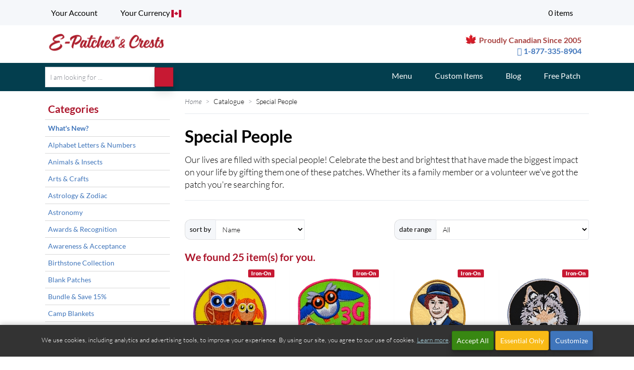

--- FILE ---
content_type: text/html; charset=UTF-8
request_url: https://www.e-patchesandcrests.com/catalogue/special_people.php
body_size: 29675
content:
<!DOCTYPE html>
<html lang="en-us" class="no-js">
<head>
<meta http-equiv="Content-Type" content="text/html; charset=utf-8">
<meta name="viewport" content="width=device-width, initial-scale=1">
<title>Special People - E-Patches & Crests</title>
<meta name="author" content="Lori St. Martin">
<meta name="description" content="Browse E-Patches collection of iron-on badges for the special people in your life. Shop online for patches that make great gifts for others.">
<meta name="keywords" content="">
<script src="https://kit.fontawesome.com/22260382d1.js" crossorigin="anonymous" nonce="b38bfd7949d60e967d3179ca395d7524e2304509"></script><link href="/epc.min.css?v=2025.10.075" rel="stylesheet" type="text/css" media="screen,print">
    <link rel="apple-touch-icon" sizes="180x180" href="/apple-touch-icon.png?v=2">
<link rel="icon" type="image/png" sizes="32x32" href="/favicon-32x32.png?v=2">
<link rel="icon" type="image/png" sizes="16x16" href="/favicon-16x16.png?v=2">
<link rel="mask-icon" href="/safari-pinned-tab.svg?v=2" color="#c1272d" crossorigin="use-credentials">
<link rel="shortcut icon" href="/favicon.ico?v=2" crossorigin="use-credentials">
<meta name="msapplication-TileColor" content="#ffffff">
<meta name="theme-color" content="#ffffff">
    </head>
    <body class="" id="patches">
<a id="top"></a>
        <svg xmlns="http://www.w3.org/2000/svg" width="0" height="0"
        class="hidden">
    <symbol id="green-check" viewBox="0 0 600 600" xmlns="http://www.w3.org/2000/svg">
        <path d="m7.7,404.6c0,0 115.2,129.7 138.2,182.68l99,0c41.5-126.7 202.7-429.1 340.92-535.1c28.6-36.8-43.3-52-101.35-27.62-87.5,36.7-252.5,317.2-283.3,384.64-43.7,11.5-89.8-73.7-89.84-73.7z" fill="#181"/>
    </symbol>
    <symbol id="blue-facebook" viewBox="0 0 89 89" xmlns="http://www.w3.org/2000/svg">
        <defs>
        </defs>
        <g id="aFacebook-9">
            <g id="aback-86">
                <circle class="acls-1" cx="44.5" cy="44.5" r="42.5"/>
                <circle class="acls-2" cx="44.5" cy="44.5" r="42.5"/>
                <circle class="acls-3" cx="44.5" cy="44.5" r="42.5"/>
            </g>
            <path id="aFacebook-10" class="acls-4"
                  d="M164.39 121H123a2.56 2.56 0 00-2.56 2.56v41.36a2.56 2.56 0 002.56 2.56h22.3v-18h-6.09v-7h6.06v-5.18c0-6 3.66-9.27 9-9.27a48.76 48.76 0 015.41.28v6.27H156c-2.92 0-3.48 1.39-3.48 3.42v4.48h6.95l-.91 7h-6v18h11.85a2.55 2.55 0 002.56-2.56v-41.37a2.56 2.56 0 00-2.58-2.55z"
                  transform="translate(-99.21 -99.73)"/>
        </g>
    </symbol>
    <symbol id="cant_find_it_image" viewBox="0 0 308.88 307.24" xmlns="http://www.w3.org/2000/svg">
        <defs>
            <linearGradient id="blinear-gradient" x1="169.93" y1="221.8" x2="268.51" y2="221.8"
                            gradientUnits="userSpaceOnUse">
                <stop offset="0" stop-color="#a97c50"/>
                <stop offset=".89" stop-color="#603913"/>
            </linearGradient>
            <linearGradient id="blinear-gradient-2" x1="57.04" y1="99.28" x2="197.08" y2="99.28"
                            gradientUnits="userSpaceOnUse">
                <stop offset=".13" stop-color="#969495"/>
                <stop offset=".82" stop-color="#625f60"/>
            </linearGradient>
            <radialGradient id="bradial-gradient" cx="169.51" cy="161.22" r="153.52"
                            gradientTransform="rotate(-3.26 157.771 153.258)">
                <stop offset=".23" stop-color="#fff"/>
                <stop offset="1" stop-color="#facd00"/>
            </radialGradient>
        </defs>
        <path class="bcls-21"
              d="M167.53 76.58L188.1 6.93l3.75 72.53a2.52 2.52 0 004.55 1.36l43.14-58.41-21.27 69.43a2.52 2.52 0 003.8 2.84l60.52-40.14-43.74 58a2.51 2.51 0 002.6 4l70.6-17L251.12 139a2.52 2.52 0 001.09 4.62l72.16 8.16-70.77 16.27a2.52 2.52 0 00-.56 4.71l65 32.35-72.04-8.9a2.52 2.52 0 00-2.14 4.24l50 52.64-64.69-33a2.52 2.52 0 00-3.45 3.26l29 66.57-49.5-53.14a2.52 2.52 0 00-4.36 1.87l4.5 72.48-28.34-66.86a2.51 2.51 0 00-4.73.27l-20.57 69.65-3.72-72.55a2.53 2.53 0 00-4.55-1.37l-43.14 58.42 21.27-69.42a2.53 2.53 0 00-3.82-2.84l-60.5 40.12 43.74-58a2.52 2.52 0 00-2.6-4l-70.6 17 60.93-39.52a2.52 2.52 0 00-1.09-4.62l-72.14-8.07L86.27 153a2.52 2.52 0 00.56-4.71L21.8 116l72.08 8.9a2.52 2.52 0 002.12-4.26L46 68l64.69 33a2.52 2.52 0 003.45-3.25l-29-66.58 49.5 53.15a2.52 2.52 0 004.36-1.85L134.46 10l28.34 66.85a2.51 2.51 0 004.73-.27z"
              transform="translate(-15.5 -6.93)"/>
        <path class="bcls-2"
              d="M234.83 220.94c27.6 42.81 42.22 61.78 28.39 70.69-14.4 9.28-25.17-13.94-52.76-56.76s-47.72-78-38.08-84.18 34.85 27.43 62.45 70.25z"
              transform="translate(-15.5 -6.93)"/>
        <path class="bcls-3"
              d="M234.83 220.94c27.6 42.81 42.22 61.78 28.39 70.69-14.4 9.28-25.17-13.94-52.76-56.76s-47.72-78-38.08-84.18 34.85 27.43 62.45 70.25z"
              transform="translate(-15.5 -6.93)"/>
        <ellipse class="bcls-4" cx="182.02" cy="166.73" rx="20" ry="9.75" transform="rotate(-30 161.347 192.173)"/>
        <ellipse class="bcls-5" cx="127.06" cy="99.28" rx="70.02" ry="67.48"/>
        <ellipse class="bcls-6" cx="127.06" cy="99.28" rx="56.38" ry="54.34"/>
        <path class="bcls-7"
              d="M111.91 68.52a89.56 89.56 0 0115.31-6.82c8-2.78 16.42-5.24 24.83-3.4 33.43 7.32 36.94 36 37.33 38.66a25.76 25.76 0 01.49 4.37c0 .08 0 1.39-.14.9-.88-2.44-1.86-4.85-3-7.2-4.54-9.62-19.86-25.4-30.19-29.38-9.73-3.76-20.93-3-31-1.06-3.13.6-6.22 1.36-9.27 2.26a23.93 23.93 0 00-3.86 1.37c-.13.09-.32.19-.5.3z"
              transform="translate(-15.5 -6.93)"/>
        <path class="bcls-8"
              d="M214.81 228.17c42.46 65.27 43.7 61.32 43.7 61.32-9 4.82-20.12-17.8-47.72-60.62s-35.87-62.04 4.02-.7z"
              transform="translate(-15.5 -6.93)"/>
        <text class="bcls-9" transform="rotate(-8.1 959.504 -673.566)">?</text>
        <text class="bcls-10" transform="rotate(-18.2 456.416 -211.06)">?</text>
        <text class="bcls-10" transform="rotate(14.24 -443.81 622.262)">?</text>
    </symbol>
    <symbol viewBox="0 0 30 30" id="challenge-kits" xmlns="http://www.w3.org/2000/svg">
        <path d="M16 23.5c0-3.4 2.3-6.4 5.6-7.3.2-.1.4-.3.4-.5V.5c0-.3-.2-.5-.5-.5h-13-.1-.1s-.1.1-.2.1l-8 8c0 .1-.1.2-.1.3v18.2c0 .2.2.4.5.4h15.6c.2 0 .3-.1.4-.2.1-.1.1-.3 0-.5-.3-.9-.5-1.8-.5-2.8zM8 1.7V8H1.7L8 1.7z"/>
        <path d="M23.5 17c-3.6 0-6.5 2.9-6.5 6.5s2.9 6.5 6.5 6.5 6.5-2.9 6.5-6.5-2.9-6.5-6.5-6.5zm3.4 4.9l-5 5c-.1.1-.3.1-.4.1s-.3 0-.4-.1l-2-2c-.2-.2-.2-.5 0-.7s.5-.2.7 0l1.6 1.6 4.6-4.6c.2-.2.5-.2.7 0s.3.5.2.7z"/>
    </symbol>
    <symbol viewBox="0 0 30 30" id="charms2" xmlns="http://www.w3.org/2000/svg">
        <g fill="#E7E9EE">
            <path d="M-386-22h30V8h-30zM-904.043-21.276h30v30h-30zM-681.458-21.583h30v30h-30z"/>
        </g>
        <g fill="#060606">
            <path d="M-656.156-9.889l-4.722-3.938-5.072 22.244 13.3-15.062-3.513-3.237zM-655.088-11.045l3.416-3.696-5.124-6.639h-2.36l-1.716 7.528z"/>
            <g>
                <path d="M-676.787-9.889l4.722-3.938 5.071 22.244-13.299-15.062 3.513-3.237zM-677.855-11.045l-3.416-3.696 5.124-6.639h2.359l1.717 7.528z"/>
            </g>
        </g>
        <circle fill="#FFF" cx="-658.708" cy="-6.208" r="2.154"/>
        <path fill="none" stroke="#060606" stroke-miterlimit="10" d="M-530.792-21.583h30v30h-30z"/>
        <path fill="#060606"
              d="M-881.244-18.277c2.316 0 4.2 1.884 4.2 4.2v15.6c0 2.316-1.884 4.2-4.2 4.2h-15.6a4.205 4.205 0 01-4.2-4.2v-15.6c0-2.316 1.884-4.2 4.2-4.2h15.6m0-3h-15.6a7.2 7.2 0 00-7.2 7.2v15.6a7.2 7.2 0 007.2 7.2h15.6a7.2 7.2 0 007.2-7.2v-15.6a7.2 7.2 0 00-7.2-7.2z"/>
        <circle fill="#060606" cx="-889.062" cy="-6.109" r="10.736"/>
        <path fill="#E7E9EE"
              d="M-889.183-1.637l5.328 2.801-1.018-5.932 4.311-4.202-5.957-.865-2.664-5.397-2.664 5.397-5.955.865 4.31 4.202-1.018 5.932z"/>
        <g>
            <path fill="#060606"
                  d="M-371.138-18.572c1.765-.16 2.684-.871 3.22-1.646.315-.46.484-.957.576-1.39h-7.593a3.9 3.9 0 00.576 1.39c.538.775 1.452 1.486 3.221 1.646z"/>
            <path fill="#060606"
                  d="M-366.436-21.351c.792.357 3.734 1.673 4.857 2.07.748.262 1.511.674 2.032 1.883.184.559.542 1.543.956 2.682.877 2.414 1.968 5.418 2.236 6.625 0 0 .002.043-.076.134-.474.549-2.458 1.362-5.214 1.362l-.266-.003a.451.451 0 01-.118-.018c-.726-2.74.102-7.773.111-7.824l.237-1.42-.615 1.302c-1.162 2.457-.922 6.235-.816 7.343-.024.278.396 9.252.775 13.065.028.266.114 1.076-1.937 1.301-2.638.288-6.692.415-6.721.416-.041-.001-4.093-.128-6.73-.416-2.049-.225-1.965-1.035-1.936-1.316.382-3.834.798-12.783.775-13.043.075-.78.388-4.802-.819-7.35l-.616-1.302.238 1.421c.009.051.84 5.084.113 7.824a.45.45 0 01-.117.018l-.267.003c-2.758 0-4.742-.812-5.213-1.362-.078-.09-.076-.132-.076-.132.27-1.218 1.417-4.376 2.254-6.682.404-1.114.753-2.076.929-2.609.528-1.226 1.292-1.637 2.039-1.9 1.013-.357 3.556-1.486 4.609-1.957.14.563.365 1.077.67 1.528.562.836 1.709 1.873 4.02 2.058 2.278-.186 3.424-1.221 3.983-2.057.33-.486.566-1.038.703-1.644m-4.585 11.26c3.367 0 6.004-1.161 6.004-2.643 0-1.482-2.637-2.644-6.004-2.644-3.367 0-6.005 1.162-6.005 2.644.001 1.482 2.638 2.643 6.005 2.643"/>
        </g>
        <g>
            <g fill="#060606">
                <path d="M-656.156-9.889l-4.722-3.938-5.072 22.244 13.3-15.062-3.513-3.237zM-655.088-11.045l3.416-3.696-5.124-6.639h-2.36l-1.716 7.528z"/>
                <g>
                    <path d="M-676.787-9.889l4.722-3.938 5.071 22.244-13.299-15.062 3.513-3.237zM-677.855-11.045l-3.416-3.696 5.124-6.639h2.359l1.717 7.528z"/>
                </g>
            </g>
            <circle fill="#FFF" cx="-658.708" cy="-6.208" r="2.154"/>
            <path fill="none" stroke="#060606" stroke-miterlimit="10" d="M-530.792-21.583h30v30h-30z"/>
            <path fill="#060606"
                  d="M-881.244-18.277c2.316 0 4.2 1.884 4.2 4.2v15.6c0 2.316-1.884 4.2-4.2 4.2h-15.6a4.205 4.205 0 01-4.2-4.2v-15.6c0-2.316 1.884-4.2 4.2-4.2h15.6m0-3h-15.6a7.2 7.2 0 00-7.2 7.2v15.6a7.2 7.2 0 007.2 7.2h15.6a7.2 7.2 0 007.2-7.2v-15.6a7.2 7.2 0 00-7.2-7.2z"/>
            <circle fill="#060606" cx="-889.062" cy="-6.109" r="10.736"/>
            <path fill="#E7E9EE"
                  d="M-889.183-1.637l5.328 2.801-1.018-5.932 4.311-4.202-5.957-.865-2.664-5.397-2.664 5.397-5.955.865 4.31 4.202-1.018 5.932z"/>
            <path fill="#060606"
                  d="M-371.138-18.572c1.765-.16 2.684-.871 3.22-1.646.315-.46.484-.957.576-1.39h-7.593a3.9 3.9 0 00.576 1.39c.538.775 1.452 1.486 3.221 1.646z"/>
            <path fill="#060606"
                  d="M-366.436-21.351c.792.357 3.734 1.673 4.857 2.07.748.262 1.511.674 2.032 1.883.184.559.542 1.543.956 2.682.877 2.414 1.968 5.418 2.236 6.625 0 0 .002.043-.076.134-.474.549-2.458 1.362-5.214 1.362l-.266-.003a.451.451 0 01-.118-.018c-.726-2.74.102-7.773.111-7.824l.237-1.42-.615 1.302c-1.162 2.457-.922 6.235-.816 7.343-.024.278.396 9.252.775 13.065.028.266.114 1.076-1.937 1.301-2.638.288-6.692.415-6.721.416-.041-.001-4.093-.128-6.73-.416-2.049-.225-1.965-1.035-1.936-1.316.382-3.834.798-12.783.775-13.043.075-.78.388-4.802-.819-7.35l-.616-1.302.238 1.421c.009.051.84 5.084.113 7.824a.45.45 0 01-.117.018l-.267.003c-2.758 0-4.742-.812-5.213-1.362-.078-.09-.076-.132-.076-.132.27-1.218 1.417-4.376 2.254-6.682.404-1.114.753-2.076.929-2.609.528-1.226 1.292-1.637 2.039-1.9 1.013-.357 3.556-1.486 4.609-1.957.14.563.365 1.077.67 1.528.562.836 1.709 1.873 4.02 2.058 2.278-.186 3.424-1.221 3.983-2.057.33-.486.566-1.038.703-1.644m-4.585 11.26c3.367 0 6.004-1.161 6.004-2.643 0-1.482-2.637-2.644-6.004-2.644-3.367 0-6.005 1.162-6.005 2.644.001 1.482 2.638 2.643 6.005 2.643M20.077 5.619c-.169.495-.371.985-.607 1.464 3.987 1.664 6.799 5.582 6.799 10.173 0 6.096-4.941 11.038-11.038 11.038S4.192 23.352 4.192 17.256 9.133 6.218 15.23 6.218c.562 0 1.111.057 1.65.14.27-.492.503-1.002.68-1.502a12.513 12.513 0 00-2.33-.226c-6.961 0-12.626 5.664-12.626 12.625 0 6.962 5.665 12.626 12.626 12.626 6.963 0 12.626-5.664 12.626-12.626 0-5.241-3.221-9.731-7.779-11.636z"/>
        </g>
        <g>
            <g fill="#060606">
                <path d="M-656.156-9.889l-4.722-3.938-5.072 22.244 13.3-15.062-3.513-3.237zM-655.088-11.045l3.416-3.696-5.124-6.639h-2.36l-1.716 7.528z"/>
                <g>
                    <path d="M-676.787-9.889l4.722-3.938 5.071 22.244-13.299-15.062 3.513-3.237zM-677.855-11.045l-3.416-3.696 5.124-6.639h2.359l1.717 7.528z"/>
                </g>
            </g>
            <circle fill="#FFF" cx="-658.708" cy="-6.208" r="2.154"/>
            <path fill="none" stroke="#060606" stroke-miterlimit="10" d="M-530.792-21.583h30v30h-30z"/>
            <path fill="#060606"
                  d="M-881.244-18.277c2.316 0 4.2 1.884 4.2 4.2v15.6c0 2.316-1.884 4.2-4.2 4.2h-15.6a4.205 4.205 0 01-4.2-4.2v-15.6c0-2.316 1.884-4.2 4.2-4.2h15.6m0-3h-15.6a7.2 7.2 0 00-7.2 7.2v15.6a7.2 7.2 0 007.2 7.2h15.6a7.2 7.2 0 007.2-7.2v-15.6a7.2 7.2 0 00-7.2-7.2z"/>
            <circle fill="#060606" cx="-889.062" cy="-6.109" r="10.736"/>
            <path fill="#E7E9EE"
                  d="M-889.183-1.637l5.328 2.801-1.018-5.932 4.311-4.202-5.957-.865-2.664-5.397-2.664 5.397-5.955.865 4.31 4.202-1.018 5.932z"/>
            <path fill="#060606"
                  d="M-371.138-18.572c1.765-.16 2.684-.871 3.22-1.646.315-.46.484-.957.576-1.39h-7.593a3.9 3.9 0 00.576 1.39c.538.775 1.452 1.486 3.221 1.646z"/>
            <path fill="#060606"
                  d="M-366.436-21.351c.792.357 3.734 1.673 4.857 2.07.748.262 1.511.674 2.032 1.883.184.559.542 1.543.956 2.682.877 2.414 1.968 5.418 2.236 6.625 0 0 .002.043-.076.134-.474.549-2.458 1.362-5.214 1.362l-.266-.003a.451.451 0 01-.118-.018c-.726-2.74.102-7.773.111-7.824l.237-1.42-.615 1.302c-1.162 2.457-.922 6.235-.816 7.343-.024.278.396 9.252.775 13.065.028.266.114 1.076-1.937 1.301-2.638.288-6.692.415-6.721.416-.041-.001-4.093-.128-6.73-.416-2.049-.225-1.965-1.035-1.936-1.316.382-3.834.798-12.783.775-13.043.075-.78.388-4.802-.819-7.35l-.616-1.302.238 1.421c.009.051.84 5.084.113 7.824a.45.45 0 01-.117.018l-.267.003c-2.758 0-4.742-.812-5.213-1.362-.078-.09-.076-.132-.076-.132.27-1.218 1.417-4.376 2.254-6.682.404-1.114.753-2.076.929-2.609.528-1.226 1.292-1.637 2.039-1.9 1.013-.357 3.556-1.486 4.609-1.957.14.563.365 1.077.67 1.528.562.836 1.709 1.873 4.02 2.058 2.278-.186 3.424-1.221 3.983-2.057.33-.486.566-1.038.703-1.644m-4.585 11.26c3.367 0 6.004-1.161 6.004-2.643 0-1.482-2.637-2.644-6.004-2.644-3.367 0-6.005 1.162-6.005 2.644.001 1.482 2.638 2.643 6.005 2.643M18.682 8.446c-.4.611-.829 1.153-1.271 1.597.021.112.033.227.033.345a2.14 2.14 0 11-2.141-2.141c.056 0 .107.016.162.021.146-.137.291-.285.435-.456-.222-.017-.443-.038-.67-.038-5.228 0-9.48 4.253-9.48 9.48 0 5.228 4.252 9.48 9.48 9.48 5.228 0 9.48-4.252 9.48-9.48 0-4.005-2.506-7.424-6.028-8.808z"/>
        </g>
        <g>
            <g fill="#060606">
                <path d="M-656.156-9.889l-4.722-3.938-5.072 22.244 13.3-15.062-3.513-3.237zM-655.088-11.045l3.416-3.696-5.124-6.639h-2.36l-1.716 7.528z"/>
                <g>
                    <path d="M-676.787-9.889l4.722-3.938 5.071 22.244-13.299-15.062 3.513-3.237zM-677.855-11.045l-3.416-3.696 5.124-6.639h2.359l1.717 7.528z"/>
                </g>
            </g>
            <circle fill="#FFF" cx="-658.708" cy="-6.208" r="2.154"/>
            <path fill="none" stroke="#060606" stroke-miterlimit="10" d="M-530.792-21.583h30v30h-30z"/>
            <path fill="#060606"
                  d="M-881.244-18.277c2.316 0 4.2 1.884 4.2 4.2v15.6c0 2.316-1.884 4.2-4.2 4.2h-15.6a4.205 4.205 0 01-4.2-4.2v-15.6c0-2.316 1.884-4.2 4.2-4.2h15.6m0-3h-15.6a7.2 7.2 0 00-7.2 7.2v15.6a7.2 7.2 0 007.2 7.2h15.6a7.2 7.2 0 007.2-7.2v-15.6a7.2 7.2 0 00-7.2-7.2z"/>
            <circle fill="#060606" cx="-889.062" cy="-6.109" r="10.736"/>
            <path fill="#E7E9EE"
                  d="M-889.183-1.637l5.328 2.801-1.018-5.932 4.311-4.202-5.957-.865-2.664-5.397-2.664 5.397-5.955.865 4.31 4.202-1.018 5.932z"/>
            <g>
                <path fill="#060606"
                      d="M-371.138-18.572c1.765-.16 2.684-.871 3.22-1.646.315-.46.484-.957.576-1.39h-7.593a3.9 3.9 0 00.576 1.39c.538.775 1.452 1.486 3.221 1.646z"/>
                <path fill="#060606"
                      d="M-366.436-21.351c.792.357 3.734 1.673 4.857 2.07.748.262 1.511.674 2.032 1.883.184.559.542 1.543.956 2.682.877 2.414 1.968 5.418 2.236 6.625 0 0 .002.043-.076.134-.474.549-2.458 1.362-5.214 1.362l-.266-.003a.451.451 0 01-.118-.018c-.726-2.74.102-7.773.111-7.824l.237-1.42-.615 1.302c-1.162 2.457-.922 6.235-.816 7.343-.024.278.396 9.252.775 13.065.028.266.114 1.076-1.937 1.301-2.638.288-6.692.415-6.721.416-.041-.001-4.093-.128-6.73-.416-2.049-.225-1.965-1.035-1.936-1.316.382-3.834.798-12.783.775-13.043.075-.78.388-4.802-.819-7.35l-.616-1.302.238 1.421c.009.051.84 5.084.113 7.824a.45.45 0 01-.117.018l-.267.003c-2.758 0-4.742-.812-5.213-1.362-.078-.09-.076-.132-.076-.132.27-1.218 1.417-4.376 2.254-6.682.404-1.114.753-2.076.929-2.609.528-1.226 1.292-1.637 2.039-1.9 1.013-.357 3.556-1.486 4.609-1.957.14.563.365 1.077.67 1.528.562.836 1.709 1.873 4.02 2.058 2.278-.186 3.424-1.221 3.983-2.057.33-.486.566-1.038.703-1.644m-4.585 11.26c3.367 0 6.004-1.161 6.004-2.643 0-1.482-2.637-2.644-6.004-2.644-3.367 0-6.005 1.162-6.005 2.644.001 1.482 2.638 2.643 6.005 2.643"/>
            </g>
        </g>
        <g>
            <g fill="#060606">
                <path d="M-656.156-9.889l-4.722-3.938-5.072 22.244 13.3-15.062-3.513-3.237zM-655.088-11.045l3.416-3.696-5.124-6.639h-2.36l-1.716 7.528z"/>
                <g>
                    <path d="M-676.787-9.889l4.722-3.938 5.071 22.244-13.299-15.062 3.513-3.237zM-677.855-11.045l-3.416-3.696 5.124-6.639h2.359l1.717 7.528z"/>
                </g>
            </g>
            <circle fill="#FFF" cx="-658.708" cy="-6.208" r="2.154"/>
            <path fill="none" stroke="#060606" stroke-miterlimit="10" d="M-530.792-21.583h30v30h-30z"/>
            <path fill="#060606"
                  d="M-881.244-18.277c2.316 0 4.2 1.884 4.2 4.2v15.6c0 2.316-1.884 4.2-4.2 4.2h-15.6a4.205 4.205 0 01-4.2-4.2v-15.6c0-2.316 1.884-4.2 4.2-4.2h15.6m0-3h-15.6a7.2 7.2 0 00-7.2 7.2v15.6a7.2 7.2 0 007.2 7.2h15.6a7.2 7.2 0 007.2-7.2v-15.6a7.2 7.2 0 00-7.2-7.2z"/>
            <circle fill="#060606" cx="-889.062" cy="-6.109" r="10.736"/>
            <path fill="#E7E9EE"
                  d="M-889.183-1.637l5.328 2.801-1.018-5.932 4.311-4.202-5.957-.865-2.664-5.397-2.664 5.397-5.955.865 4.31 4.202-1.018 5.932z"/>
            <path fill="#060606"
                  d="M-371.138-18.572c1.765-.16 2.684-.871 3.22-1.646.315-.46.484-.957.576-1.39h-7.593a3.9 3.9 0 00.576 1.39c.538.775 1.452 1.486 3.221 1.646z"/>
            <path fill="#060606"
                  d="M-366.436-21.351c.792.357 3.734 1.673 4.857 2.07.748.262 1.511.674 2.032 1.883.184.559.542 1.543.956 2.682.877 2.414 1.968 5.418 2.236 6.625 0 0 .002.043-.076.134-.474.549-2.458 1.362-5.214 1.362l-.266-.003a.451.451 0 01-.118-.018c-.726-2.74.102-7.773.111-7.824l.237-1.42-.615 1.302c-1.162 2.457-.922 6.235-.816 7.343-.024.278.396 9.252.775 13.065.028.266.114 1.076-1.937 1.301-2.638.288-6.692.415-6.721.416-.041-.001-4.093-.128-6.73-.416-2.049-.225-1.965-1.035-1.936-1.316.382-3.834.798-12.783.775-13.043.075-.78.388-4.802-.819-7.35l-.616-1.302.238 1.421c.009.051.84 5.084.113 7.824a.45.45 0 01-.117.018l-.267.003c-2.758 0-4.742-.812-5.213-1.362-.078-.09-.076-.132-.076-.132.27-1.218 1.417-4.376 2.254-6.682.404-1.114.753-2.076.929-2.609.528-1.226 1.292-1.637 2.039-1.9 1.013-.357 3.556-1.486 4.609-1.957.14.563.365 1.077.67 1.528.562.836 1.709 1.873 4.02 2.058 2.278-.186 3.424-1.221 3.983-2.057.33-.486.566-1.038.703-1.644m-4.585 11.26c3.367 0 6.004-1.161 6.004-2.643 0-1.482-2.637-2.644-6.004-2.644-3.367 0-6.005 1.162-6.005 2.644.001 1.482 2.638 2.643 6.005 2.643"/>
            <g>
                <path fill="#060606"
                      d="M17.666.61c.325 0 .656.083.987.251.453.229 1.019.735 1.135 1.836.244 2.313-1.635 5.852-3.352 7.239a.566.566 0 01-.71-.881c1.61-1.3 3.119-4.508 2.937-6.24-.075-.72-.411-.89-.521-.946a1.049 1.049 0 00-.477-.129.738.738 0 00-.345.087c-.962.492-1.658 2.829-1.87 4.186l-1.119-.175c.066-.418.69-4.106 2.473-5.018.275-.14.565-.21.862-.21"/>
            </g>
        </g>
    </symbol>
    <symbol viewBox="0 0 30 30" id="custom-items" xmlns="http://www.w3.org/2000/svg">
        <g fill="#060606">
            <path d="M26.038 24.543c-2.561-1.913-5.114-2.882-7.588-2.882-3.262 0-5.735 1.673-7.237 3.077-1.767 1.649-3.335 2.451-4.796 2.451-.885 0-1.746-.284-2.633-.868a17.55 17.55 0 01-1.761-1.339.125.125 0 00-.048-.026l-.588-.165a.125.125 0 00-.15.077.339.339 0 00.077.357c.286.539 2.54 4.524 6.669 4.524h.002c.951 0 1.94-.212 2.939-.63 3.35-1.395 5.119-1.913 6.531-1.913 1.012 0 1.881.261 2.998.901.15.086.358.031.445-.12a.33.33 0 00-.121-.445c-1.201-.687-2.189-.98-3.305-.98-1.53 0-3.373.53-6.797 1.957-.936.389-1.854.586-2.727.586-2.342 0-4.006-1.407-4.99-2.592.162.116.322.226.479.329.983.648 1.952.963 2.962.963 1.643 0 3.355-.854 5.238-2.611 1.416-1.322 3.747-2.898 6.814-2.898 2.342 0 4.768.924 7.21 2.748a.32.32 0 00.438-.065.324.324 0 00.059-.233.301.301 0 00-.12-.203zM7.983 29.625z"/>
            <path d="M24 7.75l-.48-.461 2.521-2.521c.311-.311.201-.908-.252-1.358L22.935.554c-.269-.269-.603-.428-.898-.428h-.001a.633.633 0 00-.46.179l-2.52 2.519-.43-.448L4.235 16.847a.008.008 0 01-.002.004l-.006.005c-.005.003-.003.009-.007.014a.168.168 0 00-.033.055L1.21 24.853a.212.212 0 00.05.23c.002.003.007.004.011.008l.526-.074 7.622-2.861a.18.18 0 00.076-.051C9.495 22.104 24.002 7.753 24 7.75zM9.405 21.425l-5.537 2.1a1.296 1.296 0 00-.354-.696 1.318 1.318 0 00-.678-.354l2.158-5.547a.917.917 0 01.861.235.935.935 0 010 1.322c-.084.084-.053.252.029.336h.002v.003h.002a.212.212 0 00.152.062h.001a.219.219 0 00.153-.062.932.932 0 011.321 0 .933.933 0 01.003 1.323c-.04.041-.048.111-.048.169 0 .058.038.129.08.169.042.043.098.064.153.064s.112-.021.155-.064a.956.956 0 011.322 0 .94.94 0 01.276.658.847.847 0 01-.051.282zM22.02.785c.061.012.237.088.421.271l2.856 2.857c.162.163.215.321.221.383L23.22 6.593 19.723 3.08 22.02.785z"/>
        </g>
        <path fill="#060606" d="M18.589 2.41a.5.5 0 01.707-.032l4.641 4.701a.499.499 0 01.031.706L18.589 2.41z"/>
    </symbol>
    <symbol viewBox="0 0 30 30" id="embroiderd-patches" xmlns="http://www.w3.org/2000/svg">
        <g fill="#060606">
            <path d="M22.799 3A4.205 4.205 0 0127 7.2v15.6c0 2.316-1.884 4.2-4.2 4.2H7.2A4.205 4.205 0 013 22.8V7.2C3 4.884 4.884 3 7.2 3h15.599m0-3H7.2A7.2 7.2 0 000 7.2v15.6A7.2 7.2 0 007.2 30h15.6a7.2 7.2 0 007.2-7.2V7.2A7.2 7.2 0 0022.799 0z"/>
            <path d="M14.468 13.164s-.152-4.461-.653-7.081c-.474-2.474-2.909-1.605-2.909-1.605S8.562 5.57 9.961 7.664c1.482 2.217 4.507 5.5 4.507 5.5zM13.48 14.117s-3.296-3.009-5.521-4.481c-2.099-1.39-3.181.959-3.181.959s-.857 2.439 1.618 2.901c2.622.49 7.084.621 7.084.621zM13.445 15.425s-4.462.077-7.09.535c-2.481.431-1.653 2.881-1.653 2.881s1.052 2.363 3.169.998c2.241-1.445 5.574-4.414 5.574-4.414zM14.432 16.45s-2.965 3.336-4.409 5.58c-1.362 2.118 1.001 3.168 1.001 3.168s2.45.825 2.88-1.656c.455-2.629.528-7.092.528-7.092zM15.762 16.458s.196 4.459.725 7.074c.498 2.468 2.924 1.576 2.924 1.576s2.333-1.115.912-3.194c-1.504-2.203-4.561-5.456-4.561-5.456zM16.743 15.487s3.341 2.96 5.586 4.4c2.12 1.359 3.167-1.006 3.167-1.006s.822-2.451-1.66-2.877c-2.63-.451-7.093-.517-7.093-.517zM16.762 14.188s4.462-.119 7.085-.601c2.476-.454 1.626-2.897 1.626-2.897s-1.073-2.352-3.177-.967c-2.229 1.465-5.534 4.465-5.534 4.465zM15.765 13.171s2.931-3.367 4.351-5.625c1.34-2.131-1.034-3.157-1.034-3.157s-2.459-.8-2.863 1.686c-.427 2.633-.454 7.096-.454 7.096z"/>
        </g>
    </symbol>
    <symbol id="green-badge-6" viewBox="0 0 280 278" xml:space="preserve" xmlns="http://www.w3.org/2000/svg">
        <circle class="gst0" cx="140.3" cy="139.1" r="135.9"/>
        <path class="gst1"
              d="M44.6 77.1l16.8 11.7c.3.2.4.6.3.9l-2.2 4.1c-.1.3-.4.4-.7.4l-6-1.9 4.9 4c.2.2.2.5.1.8l-2.1 3.9c-.2.3-.6.4-.9.3L35.5 94c-.3-.2-.5-.6-.3-.9l1.2-2.2c.2-.4.6-.5.9-.3l12.7 5c.3.1.5-.2.3-.4l-8.1-6.3c-.2-.2-.2-.5 0-.8l1.3-2.5c.1-.2.4-.3.7-.3h.1l9.5 3.3c.3 0 .4-.3.2-.5l-11.5-7.5c-.3-.2-.4-.6-.2-1l1.3-2.4c.3-.2.7-.3 1-.1zM68.6 80.3l-4.8 6.3c-.3.4-.5.4-.8.1L46.6 74.2c-.3-.2-.3-.6-.1-.8l4.8-6.3c.2-.3.5-.3.8-.1l1.9 1.4c.3.2.4.4.1.8l-2.8 3.6c-.2.2-.1.5.1.7l3 2.2c.3.2.4.2.6-.1l1.6-2.1c.2-.3.5-.3.8-.1l2 1.6c.3.2.3.6.1.8L57.9 78c-.2.3-.1.5.1.6l4.1 3.2c.2.2.4.2.6-.1l2.8-3.7c.2-.3.5-.4.8-.1l2.1 1.6c.4.2.4.5.2.8zM73.8 65.3c2.2 2.2 2.1 4.1 2 5.1-.1 1.2-.9 4-6.2 7.7-.2.1-.7.2-1-.1l-14-13.8c-.3-.3-.3-.7-.1-1 3.1-4.9 7.8-6.3 10.9-3.3 1.5 1.5 2.1 2.9 2.3 3.9 0 .2.2.2.4.2 2-.9 3.9-.4 5.7 1.3zm-11.8 1c.1.1.4.1.5 0 .6-.6 2.2-2.2.5-3.8-1.5-1.5-3 0-3.6.8-.1.1-.1.4 0 .5l2.6 2.5zm9.1 1.5c-2.4-2.3-4.8-.1-5.7 1-.2.2-.2.5 0 .7L69 73c.2.2.6.2.8 0 .8-.7 3.6-2.9 1.3-5.2zM84.3 56.9c3 3.9.5 7.9-1.3 9.3-2.6 2-6.2.9-6.2.9s-.7-.1-.6-.7c.2-1 1-2.4 1-2.4s.2-.5.6-.4c.6.1 1.8.5 2.8-.2 1.3-.8 2.3-2.8.9-4.6-1.4-1.8-3.5-1.7-6.8-1.2-2.1.3-4.2.1-5.9-2.1-1.7-2.2-1.3-5.4 1.7-7.2 2.6-1.6 3.8-1.5 4-.6.1.6.3 1.9.3 1.9s.3.6-1 .9c0 0-.9.2-1.8.9s-.5 1.7-.3 2.1c.6.7 1.5 1.3 5.1.7 3.3-.6 5.6.2 7.5 2.7zM81 41.9l11 17.5c.1.2.1.5-.1.6l-2.3 1.4c-.4.3-.6.1-.7-.2L77.8 43.9c-.2-.3-.1-.6.2-.8l2.2-1.4c.4-.3.6-.2.8.2zM92.5 35.6l1 1.9c.2.3.2.7-.2.9l-1.9 1c-.3.2-.3.4-.2.6l8 15.4c.1.2 0 .5-.2.6l-2.3 1.2c-.4.2-.6 0-.7-.2l-8-15.3c-.1-.2-.3-.4-.6-.2l-2.2 1.1c-.5.2-.8 0-.9-.3l-1-2c-.1-.3 0-.6.3-.8l8.2-4.2c.3-.1.5-.1.7.3zM110.8 51l-7.4 2.8c-.4.2-.6 0-.7-.3l-7.3-19.3c-.1-.3 0-.6.3-.8l7.4-2.8c.3-.1.6 0 .8.3l.8 2.2c.1.3.1.6-.4.8l-4.3 1.6c-.2.1-.4.4-.3.6l1.4 3.4c.1.3.2.4.6.3l2.5-.9c.4-.1.6 0 .8.3l.9 2.4c.1.4 0 .6-.3.7l-2.5.9c-.3.1-.4.4-.3.6l1.8 4.9c.1.3.2.4.6.3l4.3-1.6c.3-.1.6 0 .8.3l.9 2.5c0 .4-.1.7-.4.8zM127.7 31c.8 5-3.9 5.7-3.9 5.7l-2.4.4c-.1 0-.2.2-.2.3l1.7 9.9c0 .3-.2.7-.5.7l-2.2.4c-.4.1-.7-.2-.8-.5L116 27.7c-.1-.4.2-.7.5-.7 7.3-1.3 10.3-1.4 11.2 4zm-3 .2c-.4-2.6-3.3-1.7-4.6-1.5-.2 0-.3.2-.3.4l.6 3.8c0 .2.2.3.3.3 1-.2 4.5.1 4-3zM147.9 35.1c-.2 6.1-4.4 11-9.4 10.9-4.9-.1-8.8-5.1-8.6-11.2.2-6.1 4.4-11 9.4-10.9 5 .1 8.8 5.1 8.6 11.2zm-8.5-7.4c-2.9 0-5.5 3.3-5.7 7.3s2 7.3 4.9 7.3c2.9 0 5.4-3.2 5.6-7.2.2-4-1.9-7.4-4.8-7.4zM170.1 28.7l-5.9 19.6c-.1.3-.4.6-.8.5l-4.6-.8c-.3 0-.5-.3-.6-.5l-.1-6.3-2.3 5.9c-.2.2-.4.4-.7.3l-4.4-.8c-.4-.1-.6-.4-.5-.8l1.1-20.5c0-.4.4-.7.8-.6l2.5.5c.4 0 .7.4.6.8l-1 13.7c0 .3.3.4.5.2l3.5-9.6c.2-.2.5-.4.7-.3l2.8.5c.3.1.5.3.5.5v.1l-.2 10.1c.1.3.5.3.5 0l3.6-13.2c.1-.4.5-.6.8-.5l2.7.5c.3-.1.6.3.5.7zM174.1 52.3l-7.5-2.6c-.4-.2-.5-.4-.4-.7l6.7-19.5c.1-.3.4-.5.7-.4l7.5 2.6c.4.1.5.4.4.7l-.8 2.3c-.1.3-.3.5-.8.4l-4.3-1.5c-.2-.1-.5 0-.6.3l-1.1 3.5c-.1.3-.1.5.3.6l2.5.9c.4.1.5.4.4.7l-.9 2.4c-.1.4-.4.5-.7.4l-2.5-.9c-.3-.1-.5 0-.6.3l-1.7 4.9c-.1.3-.1.5.3.6l4.4 1.5c.3.1.5.4.4.7l-.9 2.5c-.2.3-.4.5-.8.3zM187.3 56.2c0 .4-.3.8-.7.8l-2-.2c-.5.1-.9-.3-.9-.8v-8.8c0-.3-.4-.4-.6-.1l-3 6.7c-.2.4-.7.6-1.1.4l-2.2-1.1c-.4-.2-.6-.7-.4-1.1l8.9-18c.2-.3.6-.6.9-.4 4.9 2.4 8.6 5 6.3 9.6-1.4 2.9-3.8 3.4-4.8 3.6-.4.1-.7.4-.7.8l.3 8.6zm2.5-14.3c1.2-2.3-1-3.4-2.3-4-.2-.1-.4 0-.5.2l-1.9 3.8c-.1.2 0 .4.2.5 1.1.4 3.3 1.8 4.5-.5zM194.2 63.1l-6.6-4.3c-.4-.3-.4-.5-.2-.8l11.3-17.3c.2-.3.5-.4.8-.2l6.6 4.3c.3.2.4.5.2.8l-1.3 2c-.2.3-.4.4-.8.2l-3.8-2.5c-.2-.2-.5-.1-.7.1l-2 3.1c-.2.3-.2.4.1.6l2.2 1.4c.3.2.4.5.2.8l-1.4 2.1c-.2.3-.5.3-.8.2l-2.2-1.5c-.3-.2-.5-.1-.6.1l-2.9 4.3c-.2.2-.2.4.1.6l3.9 2.5c.3.2.4.5.2.8L195 63c-.2.3-.4.4-.8.1zM196.3 63.1l13.2-15.2c.4-.4.8-.5 1.2-.1 2 1.8 7.5 5.9 5.7 12.3-1.2 4.2-5.1 9.1-9.5 9.6-4 .5-8.8-3.9-10.5-5.4-.4-.4-.4-.8-.1-1.2zm13.2-9.4l-7.8 9c-.4.5-.3.9.1 1.3 1 .8 3.5 2.3 6.2.7 3-1.8 4.2-4.5 4.4-6.2.4-2.6-.5-4.3-1.6-5.2-.4-.4-.8-.1-1.3.4zM224.5 85.6c-2.5 1.8-4.4 1.4-5.3 1.1-1.1-.3-3.8-1.6-6.6-7.4-.1-.2-.1-.7.3-1l15.9-11.6c.3-.3.7-.2 1 0 4.3 3.9 5 8.7 1.4 11.3-1.7 1.3-3.2 1.6-4.2 1.6-.2 0-.3.2-.2.3.5 2.4-.3 4.2-2.3 5.7zm-2-3.1c2.7-1.9.9-4.7-.1-5.8-.2-.2-.5-.2-.7-.1l-4.1 3c-.2.2-.3.5-.1.8.6.9 2.4 4 5 2.1zm3-8.7c-.2.1-.2.3-.1.5.5.7 1.8 2.5 3.7 1.1 1.7-1.2.5-3-.2-3.7-.1-.1-.3-.2-.5 0l-2.9 2.1zM244.7 92.3c-.2 0-10 .5-11.8.6-.2 0-.4.1-.6.2l-7.8 4.3c-.3.2-.7.1-.9-.2l-1.3-2.6c-.2-.3-.1-.8.2-1l8-4.1c.1-.1.3-.2.4-.3l7.6-8.8c.3-.3.6-.4.8 0 .2.3 1.3 2.6 1.3 2.6.2.3.1.5-.1.7l-4.6 5.2c-.1.1 0 .2.1.3l7.2-.3c.4 0 .5.1.6.3l1.4 2.7c.1.1-.1.4-.5.4z"/>
        <g><path class="gst1" d="M51.9 209.2c-.2.4-.6.5-1 .4l-1.7-1.1c-.5-.2-.7-.7-.4-1.1l4.2-7.8c.1-.3-.2-.6-.4-.4l-5.8 4.5c-.4.3-.9.2-1.1-.2l-1.4-1.9c-.3-.4-.2-.9.2-1.1l16.3-11.8c.3-.2.8-.2 1 .1 3.2 4.4 5.3 8.5 1.1 11.5-2.6 1.9-4.9 1.2-5.9 1-.4-.1-.8.1-1 .4l-4.1 7.5zm8.9-11.5c2.1-1.5.7-3.4-.1-4.6-.1-.2-.3-.2-.5-.1l-3.4 2.5c-.2.1-.2.4-.1.5.7.9 2 3.2 4.1 1.7zM58.2 219.3l-5.4-5.8c-.3-.3-.3-.5 0-.8l15.1-14c.2-.2.6-.2.8 0l5.4 5.8c.3.3.2.6 0 .8l-1.8 1.6c-.2.2-.5.3-.8 0l-3.1-3.3c-.2-.2-.5-.2-.7 0l-2.7 2.6c-.2.3-.3.4 0 .6l1.8 1.9c.3.3.3.6 0 .8l-1.9 1.7c-.3.3-.6.2-.8 0l-1.8-2c-.2-.2-.5-.2-.6 0l-3.8 3.5c-.2.2-.3.4 0 .7l3.1 3.4c.2.2.3.5 0 .8l-1.9 1.8c-.3.2-.6.2-.9-.1zM71.4 217.9c.1-.2-.2-.4-.4-.2l-5.7 7.2c-.2.3-.6.3-.8 0l-2.3-1.9c-.2-.2-.2-.5 0-.7l13.1-15.9c.2-.2.6-.3.8-.1l1.7 1.5c.2.2.3.4.2.7l-3.4 9.7c-.1.2.2.4.3.2l6-7.1c.2-.2.6-.2.8 0l1.9 1.6c.3.2.3.7 0 .9l-13 15.9c-.2.2-.6.3-.8.1l-1.9-1.6c-.2-.2-.3-.4-.2-.7l3.7-9.6zM80.7 237.1l-6.6-4.3c-.4-.3-.4-.5-.2-.8l11.2-17.3c.2-.3.5-.4.8-.2l6.6 4.3c.3.2.4.5.2.8l-1.3 2c-.2.3-.4.4-.8.2l-3.8-2.5c-.2-.2-.5-.1-.7.1l-2 3.1c-.2.3-.2.4.1.6l2.2 1.4c.3.2.4.5.2.8l-1.4 2.1c-.2.3-.5.3-.8.2l-2.2-1.5c-.3-.2-.5-.1-.6.1l-2.9 4.3c-.2.3-.2.4.1.6l3.9 2.5c.3.2.4.5.2.8l-1.4 2.2c-.2.7-.5.7-.8.5z"/>
            <path class="gst1"
                  d="M109.7 228.1l-10.5 17.5c-.2.3-.6.4-.9.3L94 244c-.3-.1-.4-.4-.4-.7l1.5-6.1-3.7 5.1c-.2.2-.5.2-.8.1l-4.1-1.9c-.3-.2-.5-.5-.3-.9l6-19.6c.1-.4.5-.5.9-.4l2.3 1.1c.4.1.5.5.4.9l-4.3 13.1c-.1.3.2.5.4.3l5.7-8.5c.2-.2.5-.2.8-.1l2.6 1.2c.2.1.4.4.4.6v.1l-2.7 9.7c0 .3.4.4.5.1l6.7-11.9c.2-.3.6-.5.9-.3l2.5 1.1c.4.3.6.8.4 1.1zM117.3 250.5c0 .5-.5.9-.9.8l-2.3-.6c-.4-.1-.6-.4-.6-.8l.2-3.6c0-.2-.1-.4-.4-.5l-3.3-.8c-.2 0-.4.1-.5.3l-1.3 3.1c-.2.4-.7.6-1.1.4l-2.4-.6c-.4-.2-.5-.7-.4-1l8.9-18.5c.2-.3.5-.5.9-.4l3.1.8c.3.1.6.4.6.8l-.5 20.6zm-3.3-8.2l.5-7.5c0-.3-.4-.4-.6-.1l-3 7c-.1.1 0 .3.2.4l2.6.5c.2 0 .4-.1.3-.3zM134.4 247.4c-.3 3.1-1.9 4.2-2.7 4.7-1 .6-3.7 1.7-9.9-.1-.2-.1-.6-.4-.5-.8l2.1-19.6c0-.4.3-.6.7-.7 5.8-.6 9.8 2.2 9.3 6.5-.2 2.1-1 3.4-1.7 4.2-.1.1-.1.3.1.4 2.1 1.1 2.9 2.9 2.6 5.4zm-3.6-.6c.4-3.3-2.9-3.9-4.4-3.9-.3 0-.5.2-.5.5l-.6 5c0 .3.2.6.5.6 1.2.2 4.7.9 5-2.2zm-4.4-8.1c0 .2.1.4.3.4.8.1 3 .4 3.3-2 .2-2.1-1.9-2.4-2.9-2.4-.2 0-.3.1-.4.3l-.3 3.7zM137.8 253.1l-.3-20.2c0-.4.3-.7.7-.7h2.6c.4 0 .8.2.8.7l.1 17c0 .3.1.3.3.3l3.3-.2c.4 0 .5.1.5.6l.1 2.6c0 .4-.1.5-.5.5l-6.7.1c-.7.1-.9-.2-.9-.7zM157.3 252.7l-7.8.9c-.5.1-.6-.1-.6-.5l-2.4-20.5c0-.3.2-.6.5-.7l7.8-.9c.4 0 .6.1.6.5l.3 2.4c0 .3 0 .6-.5.6l-4.5.5c-.3 0-.5.3-.4.5l.5 3.7c.1.4.1.4.5.4l2.6-.3c.4 0 .6.1.6.5l.3 2.5c0 .4-.2.6-.5.6l-2.6.3c-.3 0-.4.3-.4.5l.6 5.2c0 .3.1.4.5.4l4.6-.5c.3 0 .6.1.6.5l.3 2.6c0 .5-.2.7-.6.8zM177.8 247.7l-7.5 2.3c-.5.1-.6 0-.7-.4l-6.1-19.7c-.1-.3.1-.6.4-.7l7.5-2.3c.4-.1.6 0 .7.4l.7 2.3c.1.3.1.6-.4.7l-4.4 1.4c-.3.1-.4.3-.3.6l1.1 3.5c.1.3.2.4.6.3l2.5-.8c.4-.1.6 0 .7.4l.7 2.4c.1.4-.1.6-.4.7l-2.5.8c-.3.1-.4.3-.3.6l1.5 5c.1.3.2.4.6.3l4.4-1.4c.3-.1.6 0 .7.4l.8 2.5c.2.4.1.6-.3.7zM182.3 235.3c-.2-.2-.5 0-.4.3l4 8.3c.1.3 0 .7-.3.8l-2.7 1.2c-.3.1-.6-.1-.7-.3l-8.7-18.7c-.1-.3 0-.6.3-.8l2.1-.9c.2-.1.5-.1.7.1l7.3 7.2c.2.1.4 0 .3-.2l-3.8-8.5c-.1-.3.1-.6.3-.8l2.3-1c.3-.1.7 0 .8.4l8.7 18.6c.1.3 0 .6-.3.8l-2.2 1c-.2.1-.5.1-.7-.1l-7-7.4zM203.6 235.2l-6.7 4.1c-.4.2-.6.2-.8-.2l-10.8-17.6c-.2-.3-.1-.6.2-.8l6.7-4.1c.3-.2.6-.1.8.2l1.3 2c.2.3.2.5-.2.8l-3.9 2.4c-.2.1-.3.4-.2.6l2 3.1c.2.3.3.3.6.1l2.2-1.4c.3-.2.6-.1.8.2l1.3 2.2c.2.3.1.6-.2.8l-2.3 1.4c-.3.2-.3.4-.2.6l2.7 4.5c.2.3.3.4.6.2l3.9-2.4c.3-.2.6-.2.8.2l1.4 2.2c.4.4.3.6 0 .9zM215.3 223.9c.4.2.6.6.4 1l-1.1 1.7c-.1.5-.7.7-1.1.5l-8-3.8c-.3-.1-.6.2-.4.5l4.7 5.6c.3.4.2.9-.1 1.1L208 232c-.4.3-.9.2-1.1-.1l-12.5-15.7c-.2-.3-.3-.8 0-1 4.3-3.4 8.2-5.6 11.4-1.6 2 2.5 1.5 4.9 1.2 5.8-.1.4.1.8.5.9l7.8 3.6zm-11.9-8.5c-1.6-2-3.5-.6-4.6.3-.1.1-.1.3 0 .5l2.6 3.3c.1.2.4.2.5.1.9-.7 3.1-2.1 1.5-4.2zM223 218.8c-2.6 1.3-7.9 1.6-12.1-4-4.9-6.5-1.7-13.1.7-14.8 2-1.3 3.2-1.3 3.7-1.2.2.1.4.3.4.5l-.1 2.6c0 .3-.2.5-.5.6-.3.1-.7.3-1.2.8-.5.4-3.8 3.7.3 9 3.7 4.8 7.5 2.6 7.9 2.3.5-.4 1.6-1.6 2-2.8.2-.5.2-.5-.2-.8l-2-1.8c-.2-.2-.6-.2-.7.1l-2.2 2.5c-.2.3-.6.3-.8.1l-1.9-1.7c-.3-.2-.3-.6-.1-.8 1.3-1.4 3.4-3.6 4.6-4.9.9-.9 1.4 0 1.8.4 1.5 1.4 3.2 2.9 4.5 4.1 3 2.7-1.5 8.5-4.1 9.8zM222.8 185.2c.1.2 5.4 8.5 6.3 10 .1.2.2.3.4.4l7.6 4.8c.3.2.4.6.3.9l-1.6 2.4c-.2.4-.6.5-1 .3l-7.5-4.9c-.1-.1-.3-.1-.4-.2l-11.4-2.4c-.4-.1-.6-.4-.4-.7l1.6-2.4c.2-.3.3-.4.7-.3l6.8 1.5c.1 0 .2-.1.2-.2l-3.8-6.1c-.2-.3-.2-.5-.1-.7l1.7-2.5c0-.3.4-.3.6.1z"/></g>
        <circle class="gst2" cx="140.3" cy="139.1" r="68.6"/>
        <g><path class="gst1" d="M68.3 118.1l-9.9 1.9c-1.4.1-2.6-1.1-2.6-2.5V110c0-1.3 1-2.4 2.4-2.5l21.9-6.5c1.2-.1 2.2.9 2.2 2.1l-.1 71.8c0 1.3-1 2.4-2.3 2.5l-9.3.3c-1.5.1-2.7-1.1-2.7-2.6l1.4-55.8c.1-.7-.4-1.3-1-1.2zM138.2 139.7c-.9 21.2-13.3 38-27.5 37.5-14.3-.5-25.1-18.2-24.2-39.4.9-21.2 13.3-38 27.5-37.5 14.3.5 25.1 18.2 24.2 39.4zm-24.7-26.5c-7-.3-14.1 10-14.8 24-.6 14 5.4 26.4 12.4 26.7 7 .2 14.3-11 14.9-25 .7-14.1-5.5-25.5-12.5-25.7zM192.4 139.7c-.9 21.2-13.3 38-27.5 37.5-14.3-.5-25.1-18.2-24.2-39.4.9-21.2 13.3-38 27.5-37.5 14.3.5 25.1 18.2 24.2 39.4zm-24.8-26.5c-7-.3-14.1 10-14.8 24-.6 14 5.4 26.4 12.4 26.7 7 .2 14.3-11 14.9-25 .7-14.1-5.4-25.5-12.5-25.7zM196.1 146.2c0-5.4 4.3-9.9 10.1-9.9 5.7 0 10 4.2 10 9.9 0 5.4-4.3 9.9-10 9.9-5.8 0-10.1-4.5-10.1-9.9zm31-3.8l3.8 2.2-26.2 29-3.8-2.3 26.2-28.9zm-17.8 3.8c0-1.8-1.3-3.2-3.1-3.2s-3.1 1.4-3.1 3.2 1.3 3.2 3.1 3.2 3.1-1.5 3.1-3.2zm7.5 22.4c0-5.4 4.3-9.9 10.1-9.9 5.7 0 10 4.4 10 9.9 0 5.4-4.3 9.9-10 9.9-5.8-.1-10.1-4.5-10.1-9.9zm13.2 0c0-1.8-1.3-3.2-3.1-3.2s-3.1 1.4-3.1 3.2c0 1.8 1.3 3.2 3.1 3.2s3.1-1.6 3.1-3.2z"/></g>
        <path class="gst3"
              d="M36.4 124.7c2.2 3.9 6.8 8.9 11.4 11.9-6.3-7.7 2.5-20.7-15.1-24.7-7 8.9-1.4 23.7 14.2 26.6-5.5-3.7-9.9-8.6-10.5-13.8zM30.2 149c3.5-3.9 11.1-8.5 19.4-8.5-19-5.9-34.3 7.1-32.1 21.4 23.1 6.9 20.7-14.9 34.1-18.7-7.4-.2-16.7 2.9-21.4 5.8zM246.7 124.7c-2.2 3.9-6.8 8.9-11.4 11.9 6.3-7.7-2.5-20.7 15.1-24.7 7 8.9 1.4 23.7-14.2 26.6 5.5-3.7 9.9-8.6 10.5-13.8zM252.9 149c-3.5-3.9-11.1-8.5-19.4-8.5 19-5.9 34.3 7.1 32.1 21.4-23.1 6.9-20.7-14.9-34.1-18.7 7.4-.2 16.7 2.9 21.4 5.8z"/></symbol>
    <symbol id="green-mail" viewBox="0 0 89 89" xmlns="http://www.w3.org/2000/svg">
        <defs>
        </defs>
        <g id="hInstagram-5">
            <g id="hback-83">
                <circle class="hcls-1" cx="44.5" cy="44.5" r="42.5"/>
                <circle class="hcls-2" cx="44.5" cy="44.5" r="42.5"/>
                <circle class="hcls-3" cx="143.71" cy="144.23" r="42.5" transform="rotate(-85 39.679 148.505)"/>
            </g>
        </g>
        <rect class="hcls-5" x="21.39" y="28.38" width="47.77" height="32.25" rx="4.7"/>
        <path class="hcls-6" d="M122.24 129.25l21.3 16.81a1.76 1.76 0 001.9 0l21.31-16.81"
              transform="translate(-99.21 -99.73)"/>
        <path class="hcls-6" d="M37.1 40.63L22.52 58.98M53.46 40.63l14.58 18.35"/>
    </symbol>
    <symbol viewBox="0 0 30 30" id="ideas-plans" xmlns="http://www.w3.org/2000/svg">
        <path d="M9.5 5h11a.5.5 0 00.5-.5v-1C21 2.122 19.878 1 18.5 1h-1.774A2 2 0 0015 0a2 2 0 00-1.726 1H11.5A2.503 2.503 0 009 3.5v1a.5.5 0 00.5.5zm14.766-2H22.5a.5.5 0 00-.5.5v1A1.5 1.5 0 0120.5 6h-11C8.674 6 8 5.328 8 4.5v-1a.5.5 0 00-.5-.5H5.735A1.74 1.74 0 004 4.739v23.523A1.74 1.74 0 005.735 30h18.529A1.74 1.74 0 0026 28.261V4.739A1.74 1.74 0 0024.266 3zM7.5 26c-.826 0-1.5-.672-1.5-1.5 0-.826.674-1.5 1.5-1.5a1.5 1.5 0 010 3zm0-5c-.826 0-1.5-.672-1.5-1.5 0-.826.674-1.5 1.5-1.5a1.5 1.5 0 010 3zm0-5c-.826 0-1.5-.672-1.5-1.5 0-.826.674-1.5 1.5-1.5a1.5 1.5 0 010 3zm0-5C6.674 11 6 10.328 6 9.5 6 8.674 6.674 8 7.5 8a1.5 1.5 0 010 3zm10 14h-6a.5.5 0 010-1h6a.5.5 0 010 1zm6-5h-12a.5.5 0 010-1h12a.5.5 0 010 1zm0-5h-12a.5.5 0 010-1h12a.5.5 0 010 1zm0-5h-12a.5.5 0 010-1h12a.5.5 0 010 1z"/>
    </symbol>
    <symbol viewBox="0 0 30 30" id="lapel-pins" xmlns="http://www.w3.org/2000/svg">
        <path fill="#231F20"
              d="M14.865.865c-.84 0-2.552.393-3.165 1.785-.407.96-.704 2.501-.202 4.018.932-1.425 5.803-1.425 6.733 0 .502-1.517.206-3.058-.202-4.018-.612-1.392-2.325-1.785-3.164-1.785z"/>
        <path fill="#231F20"
              d="M18.984 29.12c-3.872-6.519-7.025-11.517-9.152-15.207-.733-1.271-1.409-3.305-.794-4.882C9.659 7.443 11.7 2.65 11.7 2.65c-.256.581-.32 1.334-.051 2.306.981 3.543 5.53 10.141 11.907 20.886l-4.572 3.278zM20.688 9.028c-.53-1.377-2.131-5.145-2.566-6.134.177.554.188 1.225-.047 2.061-.361 1.309-1.236 3.065-2.482 5.264l3.287 5.429c.361-.603.705-1.188 1.021-1.733.729-1.272 1.4-3.309.787-4.887zM10.827 18.155c-1.403 2.292-2.961 4.835-4.654 7.686l4.567 3.285a561.365 561.365 0 013.384-5.637l-3.297-5.334z"/>
    </symbol>
    <symbol viewBox="0 0 30 30" id="maple-leaf" xmlns="http://www.w3.org/2000/svg">
        <g fill-rule="evenodd" clip-rule="evenodd">
            <path fill="#BE1E2D"
                  d="M15.697 16.292c-.391 2.28-.783 4.561-1.327 6.86a78.061 78.061 0 01-.951 3.623c-.107.375-.329.802-.498 1.202-.058.135-.039.207.034.293.049.058.153.121.206.187.093.114.129.045.157-.105.093-.494.21-1.033.342-1.529.417-1.567.826-3.121 1.175-4.687.131-.59.271-1.182.377-1.774.235-1.327.439-2.649.813-3.987l-.328-.083z"/>
            <path fill="#EC1C24"
                  d="M18.019 8.613c.021-.547.06-1.088.07-1.614.011-.491.053-.777.177-1.25.134-.512.201-1.034.262-1.551-.31.909-.938 1.473-1.382 1.32-.708-.245-1.238-1.037-1.788-1.963-.449-.757-.596-1.804-.865-2.964-.073.607-.02 1.416-.205 2.181-.266 1.099-1.195 2.098-1.396 1.227-.125 2.824-1.502 3.572-2.626.914.111.571.301 1.07.356 1.587.075.704.082 1.409.18 2.167.085.662.183 1.472.159 2.15-.011.299-.078 1.056-.341 1.235a.298.298 0 01-.03.018c.671 3.656 2.053 6.788 4.232 9.139 2.079-2.529 3.352-6.034 3.404-9.384-.198-.092-.313-.413-.291-.955.03-.746.056-1.507.084-2.257z"/>
            <path fill="#BE1E2D"
                  d="M18.019 8.613c.021-.547.06-1.088.07-1.614.011-.491.053-.777.177-1.25.134-.512.201-1.034.262-1.551-.31.909-.938 1.473-1.382 1.32-.708-.245-1.238-1.037-1.788-1.963-.449-.757-.596-1.804-.865-2.964.099 1.124.194 2.278.184 3.412-.053 5.74-.15 11.468.146 17.207 1.737-1.757 2.902-6.258 3.404-9.384-.198-.092-.313-.413-.291-.955.029-.747.055-1.508.083-2.258z"/>
            <path fill="#EC1C24"
                  d="M26.901 13.572c-.213.025-.422-.08-.69-.203-.142-.064-.318-.086-.48-.217a.861.861 0 01-.275-.44c-.184-.64.137-1.63.818-2.297-.16.017-.295.118-.379.092-.264-.08-.196-.494-.176-.832.01-.188.001-.356.069-.564.152-.462.373-.941.612-1.395.101-.192.095-.415.188-.592.117-.222.235-.423.349-.594-.563.47-.939 1.153-1.556 1.55-.541.347-1.234.498-1.852.643-1.313.309-1.583-.125-1.479-1.655-.154.399-.22.806-.478 1.221-.086.139-.215.258-.332.418-.697.945-1.467 1.752-2.152 2.621-.34.433-.649.596-.862.498-.541 2.529-1.959 4.969-2.878 7.588-.205.589-.207 1.397-.526 1.796 3.048-.318 5.945-1.426 8.665-2.727a.782.782 0 01-.006-.108c-.003-.402.21-.927.616-1.328 1.284-1.271 2.477-3.138 3.903-3.658-.344-.097-.679.133-1.099.183zm-12.08 7.637c-1.981-3.303-2.463-6.359-4.232-9.139-.175.087-.412-.038-.701-.22-.31-.197-.613-.38-.936-.583a3.224 3.224 0 01-.7-.556c-.437-.49-.828-1.025-1.251-1.517a8.41 8.41 0 01-.893-1.277c.168.496.421.927.212 1.386-.289.632-1.107.116-1.664.13-.453.012-.878-.15-1.276-.324-.76-.33-1.423-.837-1.999-1.442.41.625.814 1.209 1.231 1.875.486.771.53 1.546.399 1.963-.116.376-.537.21-.962.315 1.078.468 1.617 1.592 1.538 2.277-.096.826-1.031 1.275-2.57 1.203.31.129.62.165.926.234.78.178 1.554.854 2.303 1.593.484.479 1.581 1.008 1.506 1.919l9.069 2.163z"/>
            <path fill="#BE1E2D"
                  d="M26.901 13.572c-.213.025-.422-.08-.69-.203-.142-.064-.318-.086-.48-.217a.861.861 0 01-.275-.44c-.184-.64.137-1.63.818-2.297-.16.017-.295.118-.379.092-.264-.08-.196-.494-.176-.832.01-.188.001-.356.069-.564.152-.462.373-.941.612-1.395.101-.192.095-.415.188-.592.117-.222.235-.423.349-.594-.612.771-1.115 1.581-1.703 2.339-3.314 4.292-6.688 8.431-10.412 12.339 3.11-.327 7.05-1.275 8.665-2.727a.782.782 0 01-.006-.108c-.003-.402.21-.927.616-1.328 1.284-1.271 2.477-3.138 3.903-3.658-.344-.095-.679.135-1.099.185zm-12.08 7.637c-4.235-3.567-7.917-7.565-11.456-11.434-.66-.722-1.38-1.336-1.984-2.108.41.625.814 1.209 1.231 1.875.486.771.53 1.546.399 1.963-.116.376-.537.21-.962.315 1.078.468 1.617 1.592 1.538 2.277-.096.826-1.031 1.275-2.57 1.203.31.129.62.165.926.234.78.178 1.554.854 2.303 1.593.484.479 1.581 1.008 1.506 1.919l9.069 2.163z"/>
            <path fill="#EC1C24"
                  d="M25.73 21.127c-.399-.123-.668-.576-1.031-.975-.345-.379-.656-.674-.96-1.059a1.19 1.19 0 01-.253-.612c-1.816.74-4.159.983-6.433 1.749-.761.255-1.498.751-2.232.978l-.032.338a.098.098 0 01.033.007c.036.014.07.051.098.11a41.916 41.916 0 001.538 3.112c.167.306.306.462.524.678.332.329.624.724.893 1.169-.29-.673.076-1.252.181-1.992.112-.805 1.191-.516 2.228-.1.651.262 1.37.327 2.236.85-.753-.791-.532-1.525.461-1.982.33-.153.737-.046.985-.209.604-.398.769-.951 2.141-1.211.738-.14 1.475-.281 2.212-.531-.957.118-1.81-.082-2.589-.32z"/>
            <path fill="#BE1E2D"
                  d="M25.374 21.676c-3.515-.15-7.021-.84-10.553-.467a.398.398 0 00-.032.338.098.098 0 01.033.007c.036.014.07.051.098.11a41.916 41.916 0 001.538 3.112c.167.306.306.462.524.678.332.329.624.724.893 1.169-.29-.673.076-1.252.181-1.992.112-.805 1.191-.516 2.228-.1.651.262 1.37.327 2.236.85-.753-.791-.532-1.525.461-1.982.33-.153.737-.046.985-.209.604-.398.769-.951 2.141-1.211.738-.14 1.475-.281 2.212-.531-.985.203-1.96.27-2.945.228z"/>
            <path fill="#EC1C24"
                  d="M13.088 20.554c-2.446-.844-4.892-1.269-7.336-1.507-.008.088-.025.18-.057.275-.218.678-1.032 1.331-1.733 1.976a1.959 1.959 0 01-.938.51c-.656.173-1.331.388-1.994.439.95.286 4.12.259 3.653 1.391 2.3.043 3.155 1.029 1.555 2.314.645-.348 1.285-.594 2.005-.884.635-.256 1.282-.505 1.893-.675.662-.184 1.007.031 1.037.711.051.281-.098.502.048.822.19.417-.098.932-.404 1.375a5.5 5.5 0 00.747-.88c.154-.217.304-.394.478-.593a9.137 9.137 0 001.079-1.493c.145-.256.282-.508.435-.759.387-.643.748-1.285 1.099-1.927.037-.069.087-.104.136-.102l.032-.338c-.61-.14-1.157-.456-1.735-.655z"/>
            <path fill="#BE1E2D"
                  d="M3.966 22.176c-.95.13-1.979.105-2.936.071.95.286 4.12.259 3.653 1.391 2.3.043 3.155 1.029 1.555 2.314.645-.348 1.285-.594 2.005-.884.635-.256 1.282-.505 1.893-.675.662-.184 1.007.031 1.037.711.051.281-.098.502.048.822.19.417-.098.932-.404 1.375a5.5 5.5 0 00.747-.88c.154-.217.304-.394.478-.593a9.137 9.137 0 001.079-1.493c.145-.256.282-.508.435-.759.387-.643.748-1.285 1.099-1.927.037-.069.087-.104.136-.102.023-.112.019-.22.032-.338-3.642.027-7.238.472-10.857.967z"/>
        </g>
    </symbol>
    <symbol id="orange-web" viewBox="0 0 89 89" xmlns="http://www.w3.org/2000/svg">
        <defs>
        </defs>
        <g id="lPinterest-9">
            <g id="lback-81">
                <circle class="lcls-1" cx="44.5" cy="44.5" r="42.5"/>
                <circle class="lcls-2" cx="44.5" cy="44.5" r="42.5"/>
                <circle class="lcls-3" cx="44.5" cy="44.5" r="42.5"/>
            </g>
        </g>
        <path class="lcls-4"
              d="M139.72 134.77a8.37 8.37 0 01-1.58-.15 8.15 8.15 0 01-5.24-3.46l-13.25-19.61a8.21 8.21 0 012.2-11.38l2.64-1.78a8.21 8.21 0 0111.38 2.2l6.29 9.31a2.73 2.73 0 01-4.53 3.06l-6.29-9.31a2.75 2.75 0 00-3.79-.74l-2.64 1.79a2.69 2.69 0 00-1.15 1.74 2.74 2.74 0 00.41 2l13.26 19.62a2.75 2.75 0 003.79.73l2.64-1.79a3.33 3.33 0 001.41-2 1.08 1.08 0 00-.18-.91 2.73 2.73 0 114.34-3.32 6.54 6.54 0 011.23 5.11 8.75 8.75 0 01-3.74 5.7l-2.64 1.79a8.11 8.11 0 01-4.56 1.4z"
              transform="translate(-99.21 -78.93)"/>
        <path class="lcls-4"
              d="M158.32 149.87a8.2 8.2 0 01-6.93-3.79l-6-9.48a2.73 2.73 0 114.6-2.94l6 9.48a2.73 2.73 0 003.77.84l2.69-1.71a2.74 2.74 0 00.84-3.77l-12.72-20a2.74 2.74 0 00-3.77-.83l-2.69 1.71a3.38 3.38 0 00-1.46 2 1.05 1.05 0 00.16.92 2.73 2.73 0 01-4.43 3.2 6.59 6.59 0 01-1.1-5.14 8.75 8.75 0 013.9-5.6l2.69-1.71a8.21 8.21 0 0111.31 2.51l12.71 20a8.21 8.21 0 01-2.51 11.32l-2.69 1.71a8.19 8.19 0 01-4.37 1.28z"
              transform="translate(-99.21 -78.93)"/>
    </symbol>
    <symbol viewBox="0 0 30 30" id="other-products" xmlns="http://www.w3.org/2000/svg">
        <path d="M29.964 21.814l-8-20a.5.5 0 00-.596-.297L12.33 3.982a.502.502 0 00-.319.698l10.67 22.311a.501.501 0 00.751.184l6.368-4.776a.5.5 0 00.164-.585zM10.951 4.784a.5.5 0 00-.91.017l-10 23A.5.5 0 00.5 28.5h6a.5.5 0 00.442-.267c1.491-2.825 2.739-8.798 3.443-13.215.459 4.453 1.332 10.397 2.663 13.196a.498.498 0 00.451.285h8.02a.5.5 0 00.378-.828L10.951 4.784z"/>
    </symbol>
    <symbol viewBox="0 0 30 30" id="patch-sets" xmlns="http://www.w3.org/2000/svg">
        <path fill="#060606"
              d="M14.184.572v5.279a9.076 9.076 0 00-7.738 5.554L1.489 9.794C3.554 4.364 8.381.857 14.184.572M15.708.572c5.803.286 10.63 3.792 12.695 9.222l-5.189 1.686a9.102 9.102 0 00-7.505-5.609V.572M28.874 11.243c1.521 5.607-.324 11.283-4.851 14.925l-3.233-4.45a9.056 9.056 0 003.102-6.824c0-.636-.075-1.294-.224-1.959l5.206-1.692M19.562 22.62l3.229 4.444c-2.38 1.556-5.087 2.377-7.846 2.377S9.479 28.62 7.1 27.064l3.152-4.338a9.022 9.022 0 004.563 1.245 9.019 9.019 0 004.747-1.351M1.019 11.243l4.962 1.613a8.974 8.974 0 00-.242 2.038 9.027 9.027 0 003.264 6.957l-3.136 4.317C1.339 22.525-.504 16.85 1.019 11.243"/>
        <path fill="#060606"
              d="M14.815 7.313c4.181 0 7.582 3.401 7.582 7.581 0 4.181-3.401 7.582-7.582 7.582s-7.582-3.401-7.582-7.582c0-4.18 3.401-7.581 7.582-7.581"/>
    </symbol>
    <symbol id="red-pinterest" viewBox="0 0 89 89" xmlns="http://www.w3.org/2000/svg">
        <defs>
        </defs>
        <g id="oPinterest-9">
            <g id="oback-81">
                <circle class="ocls-1" cx="44.5" cy="44.5" r="42.5"/>
                <circle class="ocls-2" cx="44.5" cy="44.5" r="42.5"/>
                <circle class="ocls-3" cx="44.5" cy="44.5" r="42.5"/>
            </g>
            <path id="opinterest-10" class="ocls-4"
                  d="M175.62 112.73c0 12.62-7.05 22-17.33 22-3.53 0-6.74-1.87-7.85-4 0 0-3.68 15.25-4.07 16.68-1.38 5-5.49 10.1-5.79 10.58a.44.44 0 01-.62 0 .46.46 0 01-.13-.28c-.09-.64-1.18-7 .1-12.21l5.94-25.35a12.39 12.39 0 01-1-5.09c0-4.76 2.77-8.31 6.2-8.31 2.92 0 4.33 2.19 4.33 4.82 0 2.94-1.86 7.33-2.83 11.4a5 5 0 003.59 6 4.61 4.61 0 001.48.15c6.09 0 10.19-7.81 10.19-17.09 0-7.05-4.7-12.3-13.37-12.3-9.75 0-15.83 7.26-15.83 15.38a9.31 9.31 0 002.13 6.3 1.57 1.57 0 01.46 1.8c-.15.59-.51 2-.66 2.57a1.17 1.17 0 01-1.41.88l-.2-.06c-4.48-1.85-6.57-6.76-6.57-12.29 0-9.13 7.7-20.07 23-20.07 12.18.09 20.24 8.96 20.24 18.49z"
                  transform="translate(-107.25 -76.63)"/>
        </g>
    </symbol>
    <symbol viewBox="0 0 30 30" id="sale" xmlns="http://www.w3.org/2000/svg">
        <g fill="#060606">
            <path d="M12.982 18.264l.626-1.083-2.1-.69c-.32-.102-.613-.2-1.264-.533.271.212.637.478 1.02.811l1.718 1.495z"/>
            <path d="M29.817 2.048a1.518 1.518 0 00-.64-.68c-1.144-.657-3.268-.284-4.863.379l-.807.34-.226-.589a2.26 2.26 0 00-2.534-1.46L11.623 1.72a4.16 4.16 0 00-2.847 2.012L.376 18.31a1.923 1.923 0 00.707 2.623l13.987 8.058c.92.529 2.093.214 2.621-.705l8.4-14.579a4.158 4.158 0 00.312-3.47l-1.39-3.889a51.566 51.566 0 01-4.047-.105 1.319 1.319 0 01-.226-.039c-.516.54-1.352.68-2.027.292a1.661 1.661 0 01-.608-2.267 1.661 1.661 0 012.98.218h.004c.843.073 2.127.127 3.291.126l-.616-1.734.845-.382c1.656-.687 3.415-.864 4.185-.421.156.089.262.2.326.336.154.335.148.649-.019.958-.421.785-1.828 1.481-3.498 1.732-1.275.192-3.134.016-4.555-.104-.314-.027-.508.112-.52.352-.016.279.237.403.476.421 1.422.102 3.456.281 4.713.09 1.463-.22 3.403-.909 4.061-2.126.282-.525.295-1.094.039-1.647zM13.424 23.874c-.922 1.602-2.327 1.24-3.082.971l.26-1.377c.845.262 1.269.184 1.56-.322.377-.653-.155-1.042-.324-1.141-.474-.273-.855-.073-1.14.129-.952.63-1.401.946-2.062.973-.402.019-.908-.104-1.35-.359-1.063-.612-1.75-1.905-1.033-3.148.831-1.441 2.247-1.102 2.714-.986l-.144 1.346c-.783-.226-1.107.022-1.283.327-.334.579.217.939.332 1.006.517.297.75.137 1.817-.622.46-.311 1.402-.973 2.74-.204 1.305.752 1.778 2.049.995 3.407zm3.092-5.607l-1.68-.59-.801 1.391 1.358 1.147-.746 1.294-6.094-5.657.861-1.495 7.938 2.456-.836 1.454zm1.086-1.884l-7.022-4.048.831-1.442 5.729 3.301 1.024-1.779 1.296.746-1.858 3.222zm.989-8.63l-.976 1.695 1.759 1.014 1.274-2.21 1.23.709-2.104 3.654-7.023-4.047 2.105-3.653 1.231.71-1.274 2.21 1.633.939.978-1.694 1.167.673z"/>
        </g>
    </symbol>
    <symbol viewBox="0 0 30 30" id="share-suggest" xmlns="http://www.w3.org/2000/svg">
        <path fill-rule="evenodd" clip-rule="evenodd" fill="#060606"
              d="M25.284.135h-20.5a3.481 3.481 0 00-3.471 3.47v17.498c0 2.172 1.636 3.375 3.633 3.466.081.003 5.495.004 5.578.004L7.105 30l10.52-5.426h7.659a3.481 3.481 0 003.472-3.471V3.605a3.482 3.482 0 00-3.472-3.47zm-10.639 1.35h.922v4.079h-.922V1.485zM9.066 12.524H4.987v-.92h4.079v.92zm.854-4.07L6.985 5.623l.64-.663 2.936 2.832-.641.662zm6.738 13.095a1.56 1.56 0 11-3.118 0v-3.348h3.118v3.348zm-.17-6.086v2.283h-2.765v-2.283a4.011 4.011 0 01-2.628-3.761 4.01 4.01 0 118.019 0 4.012 4.012 0 01-2.626 3.761zm3.16-7.671l2.938-2.832.639.663-2.936 2.831-.641-.662zm5.564 4.732h-4.079v-.92h4.079v.92z"/>
    </symbol>
    <symbol viewBox="0 0 30 30" id="stitch-a-patch" xmlns="http://www.w3.org/2000/svg">
        <path d="M28.2 5l1.1-1c.9-.9.9-2.4 0-3.4-.9-.9-2.5-.9-3.4 0L24.7 2c-3.1-1.7-6.2-2-9.1-2-4.4 0-6.8 2.2-6.8 6.2 0 4.5 4.4 7.8 4.6 8 .1.1.2.1.2.1L.1 29.2c-.2.2-.2.5 0 .7.1.1.3.1.4.1.1 0 .2 0 .3-.1L16 16.1c.5.4 1.2.8 1.9 1.2 2.5 1.6 6 3.8 6 5.9 0 2.8-2.5 5.8-9.6 5.8-.3 0-.5.2-.5.5s.2.5.5.5c7.8 0 10.6-3.7 10.6-6.8 0-2.6-3.6-4.9-6.5-6.7-.6-.4-1.2-.8-1.7-1.1l10.7-9.7C28.5 7 29 8.3 29 9.3c0 2.8-1.1 4.3-3.3 4.5-.3 0-.5.3-.4.6 0 .3.2.4.5.4h.1c2.7-.3 4.2-2.3 4.2-5.5C30 8 29.4 6.6 28.2 5zm-.9-2.3c.2.2.2.5 0 .7l-.3.3c-.1-.1-.2-.2-.3-.4-.2-.2-.5-.2-.7 0l.6-.6c.2-.2.5-.2.7 0zM14 13.3s-4.2-3.2-4.2-7.2C9.8 1.9 13 1 15.6 1c2.7 0 5.6.2 8.4 1.8l-9.8 10.9c0-.2-.1-.3-.2-.4zm12.1-8.7c-.1.1-.2.1-.4.1s-.3 0-.4-.1c-.2-.2-.2-.5 0-.7l.7-.6c-.2.2-.2.5 0 .7.1.1.2.2.3.4l-.2.2z"/>
    </symbol>
    <symbol viewBox="0 0 30 30" id="whats-new" xmlns="http://www.w3.org/2000/svg">
        <path d="M28.1 12.9c-.5-.4-.9-.8-1-1.1-.1-.4.1-1 .3-1.6.3-.9.6-1.7.2-2.5-.4-.7-1.3-.9-2.2-1.1-.6-.1-1.2-.2-1.5-.5s-.4-.9-.5-1.5c-.2-.9-.4-1.8-1.1-2.2-.6-.4-1.6-.1-2.5.2-.6.2-1.2.4-1.6.3-.3-.1-.8-.6-1.1-1-.6-.7-1.2-1.4-2.1-1.4s-1.5.7-2.1 1.4c-.4.5-.8.9-1.1 1-.3.1-1-.1-1.6-.3-.9-.3-1.8-.5-2.5-.2-.7.5-.9 1.4-1 2.3-.2.6-.3 1.2-.5 1.5-.3.2-.9.3-1.5.5-.9.1-1.8.3-2.3 1-.4.8-.1 1.6.2 2.5.2.6.4 1.2.3 1.6-.1.3-.6.8-1 1.1-.7.6-1.4 1.2-1.4 2.1s.7 1.5 1.4 2.1c.5.4.9.8 1 1.1.1.4-.1 1-.3 1.6-.3.9-.6 1.7-.2 2.5.4.7 1.3.9 2.2 1.1.6.1 1.2.2 1.5.5s.4.9.5 1.5c.2.9.4 1.8 1.1 2.2.6.4 1.6.1 2.5-.2.6-.2 1.2-.4 1.6-.3.3.1.8.6 1.1 1 .6.7 1.2 1.4 2.1 1.4s1.5-.7 2.1-1.4c.4-.5.8-.9 1.1-1 .3-.1 1 .1 1.6.3.9.3 1.8.5 2.5.2.7-.4.9-1.3 1.1-2.2.1-.6.2-1.2.5-1.5.3-.3.9-.4 1.5-.5.9-.2 1.8-.4 2.2-1.1.4-.7.1-1.6-.2-2.5-.2-.6-.4-1.2-.3-1.6.1-.3.6-.8 1-1.1.7-.6 1.4-1.2 1.4-2.1 0-.9-.7-1.5-1.4-2.1zM11.5 18c0 .2-.1.4-.4.5H11c-.2 0-.3-.1-.4-.2l-3.1-4.6V18c0 .3-.2.5-.5.5s-.5-.2-.5-.5v-6c0-.2.1-.4.4-.5.2-.1.4 0 .6.2l3.1 4.6V12c0-.3.2-.5.5-.5s.5.2.5.5v6zm4.5-3.5c.3 0 .5.2.5.5s-.2.5-.5.5h-2.5v2H16c.3 0 .5.2.5.5s-.2.5-.5.5h-3c-.3 0-.5-.2-.5-.5v-6c0-.3.2-.5.5-.5h3c.3 0 .5.2.5.5s-.2.5-.5.5h-2.5v2H16zm7.5 3.6c0 .2-.2.4-.4.4H23c-.2 0-.4-.1-.5-.3L21 14.3l-1.5 3.8c-.1.2-.3.3-.5.3s-.4-.2-.4-.4l-1-6c0-.3.1-.5.4-.6.3 0 .5.1.6.4l.7 4.2 1.3-3.3c.2-.4.8-.4.9 0l1.3 3.3.7-4.2c0-.3.3-.5.6-.4.3 0 .5.3.4.6l-1 6.1z"/>
    </symbol>
    <symbol id="yellow-instagram" viewBox="0 0 89 89" xmlns="http://www.w3.org/2000/svg">
        <defs>
        </defs>
        <g id="tInstagram-5">
            <g id="tback-83">
                <circle class="tcls-1" cx="44.5" cy="44.5" r="42.5"/>
                <circle class="tcls-2" cx="44.5" cy="44.5" r="42.5"/>
                <circle class="tcls-3" cx="44.5" cy="44.5" r="42.5"/>
            </g>
            <path class="tcls-4"
                  d="M143.71 124.73c6.35 0 7.11 0 9.62.14a13.06 13.06 0 014.42.82 7.92 7.92 0 014.51 4.51 12.86 12.86 0 01.82 4.42c.12 2.51.14 3.27.14 9.62s0 7.11-.14 9.62a12.82 12.82 0 01-.82 4.42 7.89 7.89 0 01-4.51 4.51 12.82 12.82 0 01-4.42.82c-2.51.12-3.26.14-9.62.14s-7.11 0-9.62-.14a12.86 12.86 0 01-4.42-.82 7.91 7.91 0 01-4.46-4.52 13.06 13.06 0 01-.82-4.42c-.12-2.51-.14-3.27-.14-9.62s0-7.11.14-9.62a13.1 13.1 0 01.82-4.42 8 8 0 014.46-4.46 13.1 13.1 0 014.42-.82c2.51-.12 3.27-.14 9.62-.14m0-4.29c-6.46 0-7.27 0-9.81.14a17.59 17.59 0 00-5.78 1.11 12.14 12.14 0 00-7 7 17.86 17.86 0 00-1.11 5.78c-.11 2.54-.14 3.35-.14 9.81s0 7.27.14 9.81a17.59 17.59 0 001.2 5.69 12.11 12.11 0 007 7 17.34 17.34 0 005.78 1.11c2.54.11 3.35.14 9.81.14s7.27 0 9.81-.14a17.29 17.29 0 005.78-1.11 12.05 12.05 0 007-7 17.29 17.29 0 001.11-5.82c.11-2.54.14-3.35.14-9.81s0-7.27-.14-9.81a17.34 17.34 0 00-1.11-5.78 12.08 12.08 0 00-7-7 17.54 17.54 0 00-5.78-1.11c-2.54-.11-3.35-.14-9.81-.14z"
                  transform="translate(-99.21 -99.73)"/>
            <path class="tcls-4"
                  d="M143.71 132a12.22 12.22 0 1012.22 12.22A12.23 12.23 0 00143.71 132zm0 20.15a7.93 7.93 0 117.93-7.93 7.93 7.93 0 01-7.93 7.94z"
                  transform="translate(-99.21 -99.73)"/>
            <circle class="tcls-4" cx="57.2" cy="31.8" r="2.86"/>
        </g>
    </symbol>
    <symbol id="blog" xmlns="http://www.w3.org/2000/svg" viewBox="0 0 30 30">
        <g>
            <g>
                <path d="M22,12.6C22,7.307,17.065,3,11,3S0,7.307,0,12.6c0,2.832,1.403,5.469,3.867,7.299L2.06,23.263
                    c-0.111,0.208-0.063,0.464,0.116,0.617C2.269,23.96,2.385,24,2.501,24c0.106,0,0.212-0.034,0.302-0.102l3.647-2.767
                    C7.895,21.708,9.424,22,11,22C17.168,22,22,17.871,22,12.6z M26.133,22.899C28.597,21.069,30,18.432,30,15.6
                    c0-4.376-3.394-8.195-8.252-9.287c-0.204-0.045-0.41,0.038-0.524,0.208c-0.115,0.171-0.114,0.395,0.004,0.564
                    C22.387,8.757,23,10.664,23,12.6c0,4.986-3.889,9.168-9.457,10.172c-0.212,0.038-0.375,0.208-0.406,0.421
                    c-0.03,0.213,0.079,0.422,0.272,0.519c3.048,1.519,6.895,1.714,10.141,0.42l3.647,2.767C27.288,26.966,27.394,27,27.5,27
                    c0.116,0,0.231-0.04,0.325-0.12c0.179-0.153,0.227-0.409,0.116-0.617L26.133,22.899z"/>
            </g>
        </g>
    </symbol>

</svg>        <div class="navbar navbar-headband noPrint ">
</div>
<div class="navbar navbar-white noPrint" id="submenu_nav">
<div class="container">
    <ul class="nav navbar-nav nav-pills navbar-left">
 <li class="dropdown pull-left"><a href="#" data-toggle="dropdown">Your Account <i class="fa-whiteboard fa-semibold fa-angle-down"></i></a>
<ul class="dropdown-menu">
<li><a href="/members/">Log In</a></li>
<li><a href="/pages/signup.php">Join Today</a></li>
</ul></li>        <li class="dropdown"><a href="#" data-toggle="dropdown"><span
                    class="hidden-xs hidden-sm">Your </span>Currency <img src="https://cdn.e-patchesandcrests.com/components/flags/ca.png" height="15" width="20" alt="CAD" class=""><i class="fa-whiteboard fa-semibold fa-angle-down"></i></a>
<ul class="dropdown-menu">
<li><a href="#" id="currency">Change Currency</a></li>
</ul>
</li>
</ul>
    <ul class="nav navbar-nav pull-right nav-pills">
        <li class="pull-right"><a href="#" id="cd-cart-trigger"><span id="itemsInCart">0</span> items <i class="fa-whiteboard fa-semibold fa-cart-shopping"></i></a></li>
    </ul>
    </div>
</div>
<div id="header" class="page-wrapper">
<div class="container">
<div class="pull-left">
<a href="/" id="logo" class="" title="E-Patches & Crests">
<img src="/components/epatchescrests.webp" width="260" alt="E-Patches & Crests">
</a>
</div>
<div id="numberCanada" class="hidden-xs hidden-sm">
<p class=""><svg class="icon" id="canadian_flag">
<use xlink:href="#maple-leaf"></use>
</svg> Proudly Canadian Since 2005 <br><a href="tel:1-877-335-8904" class="">
<i class="icon icon-phonealt"></i> 1-877-335-8904</a></p>
</div>
</div>
</div>
        <div class="navbar navbar-teal  noPrint" id="primary_nav">
<div class="container"> 
<form action="/catalogue/search_our_store.php" method="post" class="navbar-form navbar-left">
<div class="form-group">
<div class="input-group"><label class="sr-only" for="t">I am looking for</label>
<input name="t" id="t" type="text" placeholder="I am looking for ..." value="" class="form-control">
<div class="input-group-btn">
<button type="submit" class="btn btn-danger"><i class="fa-whiteboard fa-semibold fa-magnifying-glass"></i><span
        class="sr-only">Search</span></button>
</div>
</div>
</div>
</form>
<div class="navbar-right">
<ul class="nav navbar-nav nav-pills">
<li class="dropdown"><a class="" data-toggle="dropdown">Menu <i class="fa-whiteboard fa-semibold fa-angle-down"></i></a>
<ul class="dropdown-menu">
<li class=""><a href="/pages/about-us.php" class="">About Us</a></li>

<li class=""><a href="/pages/testimonials.php" class="">Customer Reviews</a></li>

<li class=""><a href="/pages/faq.php" class="">FAQ</a></li>

<li class=""><a href="/pages/instructions_iron_on.php" class="">Iron-On Instructions</a></li>

<li class=""><a href="/pages/shipping.php" class="">Shipping Rates & Times</a></li>

<li class=""><a href="/suggest-or-share.php" class="">Suggest or Share</a></li>

</ul></li>
<li class="dropdown"><a class="" data-toggle="dropdown">Custom Items <i class="fa-whiteboard fa-semibold fa-angle-down"></i></a>
<ul class="dropdown-menu">
<li><a href="/custom_orders/adapt-a-patch.php">Adapt A Patch</a></li>
<li><a href="/custom_orders/custom-patch-explained.php">Custom Embroidered Patches</a></li>
<li><a href="/custom_orders/heat-transfers.php">Custom Heat Transfers</a></li>
<li><a href="/custom_orders/charm-patch-with-loops.php">Custom Patch With Loops</a></li>
<li><a href="/custom_orders/lapel-pins.php">Custom Pins & Charms</a></li>
<li><a href="/custom_orders/woven-labels.php">Custom Woven Patches</a></li>
<li><a href="/custom_orders/templates.php">Design Templates</a></li>
<li><a href="/custom_orders/index.php">Request A Quote</a></li>
</ul>

</li>

<li class="dropdown"><a class="" data-toggle="dropdown">Blog <i class="fa-whiteboard fa-semibold fa-angle-down"></i></a>
<ul class="dropdown-menu">
<li><a href="/blog/index.php">EPC Blog</a></li>
<li><a href="/blog/activities/">Activities</a></li>
<li><a href="/blog/camp_plans/">Camp Plans</a></li>
<li><a href="/blog/challenges/">Challenges</a></li>
<li><a href="/blog/challenge-kits/">Challenge Kits</a></li>
<li><a href="/blog/cross-stitch/">Cross Stitch Patterns</a></li>
<li><a href="/blog/meeting_plans/">Meeting Plans</a></li>
<li><a href="/blog/products/">Products</a></li>
<li><a href="/blog/stories_news/">Stories & News</a></li>
</ul>

</li>

<li class=" hidden-xs"><a href="/pages/signup.php" class="">Free Patch <i class="fa-whiteboard fa-semibold fa-gift"></i></a></li>
</ul>
</div>
</div>
</div>        <div class="container">
<div id="hello"></div>
<div class="off-canvas-overlay"></div>
<div class="row">
<div class="col-xs-12 col-sm-3 noPrint">
<section class="sidebar_left" id="sidebar">
<h2><a class="off-canvas-toggle">Categories
<i class="fa-whiteboard fa-semibold fa-angle-down hidden-lg hidden-md"></i></a></h2>
<div class="off-canvas">
<a href="/catalogue/new.php" class=""><strong>What's New?</strong></a><a href="/catalogue/alphabet_letters_numbers.php" class="">Alphabet Letters & Numbers</a><a href="/catalogue/animals_pets.php" class="">Animals & Insects</a><a href="/catalogue/arts_crafts.php" class="">Arts & Crafts</a><a href="/catalogue/astrology_zodiac.php" class="">Astrology & Zodiac</a><a href="/catalogue/astronomy.php" class="">Astronomy</a><a href="/catalogue/awards_recognition.php" class="">Awards & Recognition</a><a href="/catalogue/awareness.php" class="">Awareness & Acceptance</a><a href="/catalogue/birthstones.php" class="">Birthstone Collection</a><a href="/catalogue/blanks.php" class="">Blank Patches</a><a href="/catalogue/bundles.php" class="">Bundle & Save 15%</a><a href="/catalogue/wool-blankets.php" class="">Camp Blankets</a><a href="/catalogue/camping.php" class="">Camping</a><a href="/catalogue/canada_crests.php" class="">Canada Flags & Canadiana</a><a href="/catalogue/celebrate-animals.php" class="">Celebration Animals</a><a href="/catalogue/challenge_kits.php" class="">Challenge Kits</a><a href="/catalogue/charm_patches.php" class="">Charms & Charm Products</a><a href="/catalogue/merit-badges.php" class="">Child & Adult Merit Badges</a><a href="/catalogue/circle_badges.php" class="">Circle Badges (2 inch)</a><a href="/catalogue/comedy.php" class="">Comedy</a><a href="/catalogue/community_service.php" class="">Community Service</a><a href="/catalogue/cookies.php" class="">Cookies</a><a href="/catalogue/cooking_baking_foods.php" class="">Cooking, Baking & Foods</a><a href="/catalogue/country_western.php" class="">Country & Western</a><a href="/catalogue/cross_stitch_patches.php" class="">Cross Stitch Patches</a><a href="/catalogue/drama_theatre.php" class="">Drama & Theatre</a><a href="/catalogue/emoji.php" class="">Emoji</a><a href="/catalogue/pins/index.php" class="">Enamel Lapel Pins</a><a href="/catalogue/encouragement_confidence.php" class="">Encouragement & Confidence</a><a href="/catalogue/fantasy_fiction.php" class="">Fantasy & Fiction</a><a href="/catalogue/flag_patches.php" class="">Flags</a><a href="/catalogue/friends.php" class="">Friends</a><a href="/catalogue/fun_patches.php" class="">Fun Patches</a><a href="/catalogue/fundraising.php" class="">Fundraising</a><a href="/catalogue/girls.php" class="">Girly Patches</a><a href="/catalogue/gnomes.php" class="">Gnomes</a><a href="/catalogue/going-going-gone.php" class="">Going, Going, Gone</a><a href="/catalogue/health_safety.php" class="">Health & Safety Badges</a><a href="/catalogue/hobbies_games.php" class="">Hobbies & Games</a><a href="/catalogue/holidays_special_days.php" class="">Holidays & Special Day</a><a href="/catalogue/human-organs.php" class="">Human Anatomy</a><a href="/catalogue/just_words.php" class="">Just Words</a><a href="/catalogue/kawaii.php" class="">Kawaii</a><a href="/catalogue/keep_calm.php" class="">Keep Calm</a><a href="/catalogue/leaders.php" class="">Leaders</a><a href="/catalogue/stars_1.php" class="">Mini 1 inch Patches</a><a href="/catalogue/music_dance.php" class="">Music & Dance</a><a href="/catalogue/mystery.php" class="">Mystery</a><a href="/catalogue/nature.php" class="">Nature, Flower & Earth</a><a href="/catalogue/our_world.php" class="">Our World</a><a href="/catalogue/outdoor_activity.php" class="">Outdoor Activity</a><a href="/catalogue/overnights.php" class="">Overnights & Sleepovers</a><a href="/catalogue/owls.php" class="">Owls</a><a href="/catalogue/party_time.php" class="">Parties & Events</a><a href="/catalogue/pride_pronouns.php" class="">Pride & Pronouns</a><a href="/catalogue/retro.php" class="">Retro - Throwback</a><a href="/catalogue/rockers.php" class="">Rockers</a><a href="/catalogue/clearance.php" class=""><strong>Sale Items</strong></a><a href="/catalogue/science_tech.php" class="">Science & Technology</a><a href="/catalogue/scouting.php" class="">Scouting</a><a href="/catalogue/sets/" class="">Sets</a><a href="/catalogue/special_skills.php" class="">Skills & Safety</a><a href="/catalogue/special_people.php" class="">Special People</a><a href="/catalogue/sports_fitness.php" class="">Sports & Fitness</a><a href="/catalogue/stickers.php" class="">Stickers</a><a href="/catalogue/tourist_cities.php" class="">Tourist Cities</a><a href="/catalogue/tours_visits.php" class="">Tours & Visits</a><a href="/catalogue/travel_tourism.php" class="">Travel & Tourism</a><a href="/catalogue/water_activity.php" class="">Water Activity</a><a href="/catalogue/winter_activity.php" class="">Winter Activity</a><a href="/catalogue/world-showcase.php" class="">World Showcase Collection</a><a href="/catalogue/thinking_day.php" class="">World Thinking Day</a></div>
</section>
</div>
<div class="col-xs-12 col-sm-9 middleColumn">
<div class="noPrint">
<ol class="breadcrumb">
<li><a href="/">Home</a></li>
<li>Catalogue</li>
<li>Special People</li>
</ol>
<hr></div><h1 class="title">Special People</h1>
<p>Our lives are filled with special people! Celebrate the best and brightest that have made the biggest impact on your life by gifting them one of these patches. Whether its a family member or a volunteer we've got the patch you're searching for.</p><hr>
<br>
<form name="search" method="post" id="tinysort_form" action="/catalogue/category-sort.php">
<div class="row">
<div class="col-xs-6 col-sm-6"><div class="input-group">
<span class="input-group-addon" id="basic-addon2">sort by</span>
<div class="input-group">
<select name="s"  class="form-control" id="sortSelect">
<option value="name" >Name</option>
<option value="date" >Date (oldest to newest)</option>
<option value="dateA" >Date (newest to oldest)</option>
<option value="itemno" >item number</option>
<option value="w" >width</option>
<option value="h" >height</option>
<option value="iron" >Iron-On</option>
<option value="sew" >Sew-On</option>
</select>
 
</div></div></div>
<div class="col-xs-6 col-sm-6"><div class="input-group"><span class="input-group-addon" id="basic-addon1">date 
range</span>
<select name="d"  class="form-control" id="sortDate">
<option value="All"  selected>All</option>
<option value="3" >30 days</option>
<option value="6" >60 days</option>
<option value="9" >90 days</option>
<option value="12" >one year</option>
<option value="24" >last two years</option>
<option value="60" >last five years</option>
</select>
 
</div></div>

<input type="hidden" name="c" value="14">
<input type="hidden" name="p" value="0">
</div>
</form><div id="searchStuff">
<h2 class="">We found <span id="count">25</span> item(s) for you.</h2><div id="listMe" class="row equal"><div class="col-sm-6 col-md-4 col-lg-3 sortMe" id="1822" data-filter="Embroidered_Patch">
<div class="panel"  data-date="2015-11-01" data-w="2" data-h="2" 
data-itemno="E513" 
data-type="iron" >
    <div class="panel-body">
    
    <div class="row equal">
    
        <div class="col-xs-6 col-sm-12">
        
        <a href="/catalogue/patches/special_people/E513-2nd-generation.php"><span class="label label-danger pull-right">Iron-On</span>
<img src="https://cdn.epatches.com/catalogue/patches/special_people/E513-2nd-generation-150.webp" alt="Two owls on a branch above the number and letter 2G." class="center-block" width="150" height="150" loading="lazy">
</a>
        </div>
        <div class="col-xs-6 col-sm-12">        
        <h3><a href="/catalogue/patches/special_people/E513-2nd-generation.php">2nd Generation </a></h3>
        <br>2" w x 2" h<br>
        Item#: E513<br>
        <p class="text-center "><strong>Price: $2.19 CAD</strong></p>
        
        </div>
    </div>
    </div>
    <div class="panel-body showMe2"><form name="big" method="POST"  class="form-horizontal noPrint add2Cart">
<div class="input-group">
<label for="q_1822" class="sr-only">Enter quantity</label>
 
  <input type="number" name="q" id="q_1822" class="form-control input-number input-sm" value="1" min="1" 
  max="10000" 
  step="1">
    <input type="hidden" name="p" value="1822" >
    <input type="hidden" name="process" value="1">
    <input type="hidden" name="r" value="/catalogue/special_people.php">
    <span class="input-group-btn">
    <input type="submit" name="submit" value="Add to Cart" class="btn btn-default btn-block btn-md">
    </span>
    </div>
</form></div>
</div>
</div>
<div class="col-sm-6 col-md-4 col-lg-3 sortMe" id="1823" data-filter="Embroidered_Patch">
<div class="panel"  data-date="2015-11-01" data-w="2" data-h="2" 
data-itemno="E517" 
data-type="iron" >
    <div class="panel-body">
    
    <div class="row equal">
    
        <div class="col-xs-6 col-sm-12">
        
        <a href="/catalogue/patches/special_people/E517-3rd-generation.php"><span class="label label-danger pull-right">Iron-On</span>
<img src="https://cdn.epatches.com/catalogue/patches/special_people/E517-3rd-generation-150.webp" alt="Three different owl ages with the symbols 3G next to them." class="center-block" width="150" height="150" loading="lazy">
</a>
        </div>
        <div class="col-xs-6 col-sm-12">        
        <h3><a href="/catalogue/patches/special_people/E517-3rd-generation.php">3rd Generation </a></h3>
        <br>2" w x 2" h<br>
        Item#: E517<br>
        <p class="text-center "><strong>Price: $2.19 CAD</strong></p>
        
        </div>
    </div>
    </div>
    <div class="panel-body showMe2"><form name="big" method="POST"  class="form-horizontal noPrint add2Cart">
<div class="input-group">
<label for="q_1823" class="sr-only">Enter quantity</label>
 
  <input type="number" name="q" id="q_1823" class="form-control input-number input-sm" value="1" min="1" 
  max="10000" 
  step="1">
    <input type="hidden" name="p" value="1823" >
    <input type="hidden" name="process" value="1">
    <input type="hidden" name="r" value="/catalogue/special_people.php">
    <span class="input-group-btn">
    <input type="submit" name="submit" value="Add to Cart" class="btn btn-default btn-block btn-md">
    </span>
    </div>
</form></div>
</div>
</div>
<div class="col-sm-6 col-md-4 col-lg-3 sortMe" id="2956" data-filter="Embroidered_Patch">
<div class="panel"  data-date="2020-10-01" data-w="2.8" data-h="3" 
data-itemno="E902" 
data-type="iron" >
    <div class="panel-body">
    
    <div class="row equal">
    
        <div class="col-xs-6 col-sm-12">
        
        <a href="/catalogue/patches/special_people/E902-agnes-baden-powell-visibility.php"><span class="label label-danger pull-right">Iron-On</span>
<img src="https://cdn.epatches.com/catalogue/patches/special_people/E902-agnes-baden-powell-150.png" alt="Agnes Baden-Powell inside a vertical oval with a banner that says Agnes Baden-Powell" class="center-block" width="150" height="150" loading="lazy">
</a>
        </div>
        <div class="col-xs-6 col-sm-12">        
        <h3><a href="/catalogue/patches/special_people/E902-agnes-baden-powell-visibility.php">Agnes Baden-Powell </a></h3>
        <br>2.8" w x 3" h<br>
        Item#: E902<br>
        <p class="text-center "><strong>Price: $3.69 CAD</strong></p>
        
        </div>
    </div>
    </div>
    <div class="panel-body showMe2"><form name="big" method="POST"  class="form-horizontal noPrint add2Cart">
<div class="input-group">
<label for="q_2956" class="sr-only">Enter quantity</label>
 
  <input type="number" name="q" id="q_2956" class="form-control input-number input-sm" value="1" min="1" 
  max="10000" 
  step="1">
    <input type="hidden" name="p" value="2956" >
    <input type="hidden" name="process" value="1">
    <input type="hidden" name="r" value="/catalogue/special_people.php">
    <span class="input-group-btn">
    <input type="submit" name="submit" value="Add to Cart" class="btn btn-default btn-block btn-md">
    </span>
    </div>
</form></div>
</div>
</div>
<div class="col-sm-6 col-md-4 col-lg-3 sortMe" id="1380" data-filter="Embroidered_Patch">
<div class="panel"  data-date="2013-10-01" data-w="2.5" data-h="2.5" 
data-itemno="E317" 
data-type="iron" >
    <div class="panel-body">
    
    <div class="row equal">
    
        <div class="col-xs-6 col-sm-12">
        
        <a href="/catalogue/patches/scouting/E317_akela.php"><span class="label label-danger pull-right">Iron-On</span>
<img src="https://cdn.epatches.com/catalogue/patches/scouting/E317_akela-150.webp" alt="A wolf head with the word Akela below it." class="center-block" width="150" height="150" loading="lazy">
</a>
        </div>
        <div class="col-xs-6 col-sm-12">        
        <h3><a href="/catalogue/patches/scouting/E317_akela.php">Akela </a></h3>
        <br>2.5" w x 2.5" h<br>
        Item#: E317<br>
        <p class="text-center "><strong>Price: $2.59 CAD</strong></p>
        
        </div>
    </div>
    </div>
    <div class="panel-body showMe2"><form name="big" method="POST"  class="form-horizontal noPrint add2Cart">
<div class="input-group">
<label for="q_1380" class="sr-only">Enter quantity</label>
 
  <input type="number" name="q" id="q_1380" class="form-control input-number input-sm" value="1" min="1" 
  max="10000" 
  step="1">
    <input type="hidden" name="p" value="1380" >
    <input type="hidden" name="process" value="1">
    <input type="hidden" name="r" value="/catalogue/special_people.php">
    <span class="input-group-btn">
    <input type="submit" name="submit" value="Add to Cart" class="btn btn-default btn-block btn-md">
    </span>
    </div>
</form></div>
</div>
</div>
<div class="col-sm-6 col-md-4 col-lg-3 sortMe" id="3809" data-filter="Embroidered_Patch">
<div class="panel"  data-date="2025-10-28" data-w="2" data-h="2" 
data-itemno="S7236" 
data-type="iron" >
    <div class="panel-body">
    
    <div class="row equal">
    
        <div class="col-xs-6 col-sm-12">
        
        <a href="/catalogue/patches/special_people/S7236-amazing-volunteer.php"><span class="label label-danger pull-right">Iron-On</span>
<img src="https://cdn.epatches.com/catalogue/patches/special_people/S7236-amazing-volunteer-150.webp" alt="The words Amazing Volunteer surrounded by a green and red rainbow." class="center-block" width="150" height="150" loading="lazy">
</a>
        </div>
        <div class="col-xs-6 col-sm-12">        
        <h3><a href="/catalogue/patches/special_people/S7236-amazing-volunteer.php">Amazing Volunteer </a></h3>
        <br>2" w x 2" h<br>
        Item#: S7236<br>
        <p class="text-center "><strong>Price: $2.59 CAD</strong></p>
        
        </div>
    </div>
    </div>
    <div class="panel-body showMe2"><form name="big" method="POST"  class="form-horizontal noPrint add2Cart">
<div class="input-group">
<label for="q_3809" class="sr-only">Enter quantity</label>
 
  <input type="number" name="q" id="q_3809" class="form-control input-number input-sm" value="1" min="1" 
  max="10000" 
  step="1">
    <input type="hidden" name="p" value="3809" >
    <input type="hidden" name="process" value="1">
    <input type="hidden" name="r" value="/catalogue/special_people.php">
    <span class="input-group-btn">
    <input type="submit" name="submit" value="Add to Cart" class="btn btn-default btn-block btn-md">
    </span>
    </div>
</form></div>
</div>
</div>
<div class="col-sm-6 col-md-4 col-lg-3 sortMe" id="3285" data-filter="Embroidered_Patch">
<div class="panel"  data-date="2023-02-15" data-w="2" data-h="2" 
data-itemno="E1204" 
data-type="iron" >
    <div class="panel-body">
    
    <div class="row equal">
    
        <div class="col-xs-6 col-sm-12">
        
        <a href="/catalogue/patches/animals_pets/E1204-cat-lover.php"><span class="label label-danger pull-right">Iron-On</span>
<img src="https://cdn.epatches.com/catalogue/patches/animals_pets/E1204-cat-lover-150.webp" alt="A grey and white cat is on top of the words Cat Lover." class="center-block" width="150" height="150" loading="lazy">
</a>
        </div>
        <div class="col-xs-6 col-sm-12">        
        <h3><a href="/catalogue/patches/animals_pets/E1204-cat-lover.php">Cat Lover </a></h3>
        <br>2" w x 2" h<br>
        Item#: E1204<br>
        <p class="text-center "><strong>Price: $2.19 CAD</strong></p>
        
        </div>
    </div>
    </div>
    <div class="panel-body showMe2"><form name="big" method="POST"  class="form-horizontal noPrint add2Cart">
<div class="input-group">
<label for="q_3285" class="sr-only">Enter quantity</label>
 
  <input type="number" name="q" id="q_3285" class="form-control input-number input-sm" value="1" min="1" 
  max="10000" 
  step="1">
    <input type="hidden" name="p" value="3285" >
    <input type="hidden" name="process" value="1">
    <input type="hidden" name="r" value="/catalogue/special_people.php">
    <span class="input-group-btn">
    <input type="submit" name="submit" value="Add to Cart" class="btn btn-default btn-block btn-md">
    </span>
    </div>
</form></div>
</div>
</div>
<div class="col-sm-6 col-md-4 col-lg-3 sortMe" id="3286" data-filter="Embroidered_Patch">
<div class="panel"  data-date="2023-02-15" data-w="1.8" data-h="2.1" 
data-itemno="E1205" 
data-type="iron" >
    <div class="panel-body">
    
    <div class="row equal">
    
        <div class="col-xs-6 col-sm-12">
        
        <a href="/catalogue/patches/animals_pets/E1205-dog-lover.php"><span class="label label-danger pull-right">Iron-On</span>
<img src="https://cdn.epatches.com/catalogue/patches/animals_pets/E1205-dog-lover-150.webp" alt="A brown puppy is on top of the words dog Lover." class="center-block" width="150" height="150" loading="lazy">
</a>
        </div>
        <div class="col-xs-6 col-sm-12">        
        <h3><a href="/catalogue/patches/animals_pets/E1205-dog-lover.php">Dog Lover </a></h3>
        <br>1.8" w x 2.1" h<br>
        Item#: E1205<br>
        <p class="text-center "><strong>Price: $2.19 CAD</strong></p>
        
        </div>
    </div>
    </div>
    <div class="panel-body showMe2"><form name="big" method="POST"  class="form-horizontal noPrint add2Cart">
<div class="input-group">
<label for="q_3286" class="sr-only">Enter quantity</label>
 
  <input type="number" name="q" id="q_3286" class="form-control input-number input-sm" value="1" min="1" 
  max="10000" 
  step="1">
    <input type="hidden" name="p" value="3286" >
    <input type="hidden" name="process" value="1">
    <input type="hidden" name="r" value="/catalogue/special_people.php">
    <span class="input-group-btn">
    <input type="submit" name="submit" value="Add to Cart" class="btn btn-default btn-block btn-md">
    </span>
    </div>
</form></div>
</div>
</div>
<div class="col-sm-6 col-md-4 col-lg-3 sortMe" id="1986" data-filter="Embroidered_Patch">
<div class="panel"  data-date="2016-09-01" data-w="1.8" data-h="2.2" 
data-itemno="E608" 
data-type="iron" >
    <div class="panel-body">
    
    <div class="row equal">
    
        <div class="col-xs-6 col-sm-12">
        
        <a href="/catalogue/patches/special_people/E608-im-a-patch-freak.php"><span class="label label-danger pull-right">Iron-On</span>
<img src="https://cdn.epatches.com/catalogue/patches/special_people/E608-im-a-patch-freak-150.webp" alt="The words I&#39;m A Patch Freak in fun, bold font." class="center-block" width="150" height="150" loading="lazy">
</a>
        </div>
        <div class="col-xs-6 col-sm-12">        
        <h3><a href="/catalogue/patches/special_people/E608-im-a-patch-freak.php">I'm a Patch Freak </a></h3>
        <br>1.8" w x 2.2" h<br>
        Item#: E608<br>
        <p class="text-center "><strong>Price: $2.19 CAD</strong></p>
        
        </div>
    </div>
    </div>
    <div class="panel-body showMe2"><form name="big" method="POST"  class="form-horizontal noPrint add2Cart">
<div class="input-group">
<label for="q_1986" class="sr-only">Enter quantity</label>
 
  <input type="number" name="q" id="q_1986" class="form-control input-number input-sm" value="1" min="1" 
  max="10000" 
  step="1">
    <input type="hidden" name="p" value="1986" >
    <input type="hidden" name="process" value="1">
    <input type="hidden" name="r" value="/catalogue/special_people.php">
    <span class="input-group-btn">
    <input type="submit" name="submit" value="Add to Cart" class="btn btn-default btn-block btn-md">
    </span>
    </div>
</form></div>
</div>
</div>
<div class="col-sm-6 col-md-4 col-lg-3 sortMe" id="2581" data-filter="Embroidered_Patch">
<div class="panel"  data-date="2018-11-01" data-w="2.75" data-h="3" 
data-itemno="E291R" 
data-type="iron" >
    <div class="panel-body">
    
    <div class="row equal">
    
        <div class="col-xs-6 col-sm-12">
        
        <a href="/catalogue/patches/special_people/E291R-lady-olave-baden-powell.php"><span class="label label-danger pull-right">Iron-On</span>
<img src="https://cdn.epatches.com/catalogue/patches/special_people/E291R-lady-olave-baden-powell-150.webp" alt="This patch displays a portrait of Lady Olave Baden-Powell wearing a blue and white hat and a blue blazer." class="center-block" width="150" height="150" loading="lazy">
</a>
        </div>
        <div class="col-xs-6 col-sm-12">        
        <h3><a href="/catalogue/patches/special_people/E291R-lady-olave-baden-powell.php">Lady Olave Baden-Powell </a></h3>
        <br>2.75" w x 3" h<br>
        Item#: E291R<br>
        <p class="text-center "><strong>Price: $3.69 CAD</strong></p>
        
        </div>
    </div>
    </div>
    <div class="panel-body showMe2"><form name="big" method="POST"  class="form-horizontal noPrint add2Cart">
<div class="input-group">
<label for="q_2581" class="sr-only">Enter quantity</label>
 
  <input type="number" name="q" id="q_2581" class="form-control input-number input-sm" value="1" min="1" 
  max="10000" 
  step="1">
    <input type="hidden" name="p" value="2581" >
    <input type="hidden" name="process" value="1">
    <input type="hidden" name="r" value="/catalogue/special_people.php">
    <span class="input-group-btn">
    <input type="submit" name="submit" value="Add to Cart" class="btn btn-default btn-block btn-md">
    </span>
    </div>
</form></div>
</div>
</div>
<div class="col-sm-6 col-md-4 col-lg-3 sortMe" id="2689" data-filter="Embroidered_Patch">
<div class="panel"  data-date="2019-04-01" data-w="2.7" data-h="3" 
data-itemno="E290R" 
data-type="iron" >
    <div class="panel-body">
    
    <div class="row equal">
    
        <div class="col-xs-6 col-sm-12">
        
        <a href="/catalogue/patches/special_people/E290R-lord-robert-baden-powell.php"><span class="label label-danger pull-right">Iron-On</span>
<img src="https://cdn.epatches.com/catalogue/patches/special_people/E290R-lord-robert-baden-powell-150.webp" alt="This patch depicts the portrait of Lord Robert Baden-Powell." class="center-block" width="150" height="150" loading="lazy">
</a>
        </div>
        <div class="col-xs-6 col-sm-12">        
        <h3><a href="/catalogue/patches/special_people/E290R-lord-robert-baden-powell.php">Lord Robert Baden-Powell   </a></h3>
        <br>2.7" w x 3" h<br>
        Item#: E290R<br>
        <p class="text-center "><strong>Price: $3.69 CAD</strong></p>
        
        </div>
    </div>
    </div>
    <div class="panel-body showMe2"><form name="big" method="POST"  class="form-horizontal noPrint add2Cart">
<div class="input-group">
<label for="q_2689" class="sr-only">Enter quantity</label>
 
  <input type="number" name="q" id="q_2689" class="form-control input-number input-sm" value="1" min="1" 
  max="10000" 
  step="1">
    <input type="hidden" name="p" value="2689" >
    <input type="hidden" name="process" value="1">
    <input type="hidden" name="r" value="/catalogue/special_people.php">
    <span class="input-group-btn">
    <input type="submit" name="submit" value="Add to Cart" class="btn btn-default btn-block btn-md">
    </span>
    </div>
</form></div>
</div>
</div>
<div class="col-sm-6 col-md-4 col-lg-3 sortMe" id="962" data-filter="Embroidered_Patch">
<div class="panel"  data-date="2011-12-01" data-w="2.375" data-h="1.625" 
data-itemno="E161" 
data-type="iron" >
    <div class="panel-body">
    
    <div class="row equal">
    
        <div class="col-xs-6 col-sm-12">
        
        <a href="/catalogue/patches/special_people/E161_makenewfriends.php"><span class="label label-danger pull-right">Iron-On</span><span class="label label-default pull-right">Metallic</span>
<img src="https://cdn.epatches.com/catalogue/patches/special_people/E161_make-new-friends_260.png" alt="Three figures holding hands. The words Make New Friends... keep The Old are in an arc around the top." class="center-block" width="150" height="150" loading="lazy">
</a>
        </div>
        <div class="col-xs-6 col-sm-12">        
        <h3><a href="/catalogue/patches/special_people/E161_makenewfriends.php">Make New Friends Keep The Old  </a></h3>
        <br>2.375" w x 1.625" h<br>
        Item#: E161<br>
        <p class="text-center "><strong>Price: $2.39 CAD</strong></p>
        
        </div>
    </div>
    </div>
    <div class="panel-body showMe2"><form name="big" method="POST"  class="form-horizontal noPrint add2Cart">
<div class="input-group">
<label for="q_962" class="sr-only">Enter quantity</label>
 
  <input type="number" name="q" id="q_962" class="form-control input-number input-sm" value="1" min="1" 
  max="10000" 
  step="1">
    <input type="hidden" name="p" value="962" >
    <input type="hidden" name="process" value="1">
    <input type="hidden" name="r" value="/catalogue/special_people.php">
    <span class="input-group-btn">
    <input type="submit" name="submit" value="Add to Cart" class="btn btn-default btn-block btn-md">
    </span>
    </div>
</form></div>
</div>
</div>
<div class="col-sm-6 col-md-4 col-lg-3 sortMe" id="2413" data-filter="Embroidered_Patch">
<div class="panel"  data-date="2018-01-01" data-w="1.8" data-h="2.2" 
data-itemno="E738" 
data-type="iron" >
    <div class="panel-body">
    
    <div class="row equal">
    
        <div class="col-xs-6 col-sm-12">
        
        <a href="/catalogue/patches/friends/E738-me-and-my-pal.php"><span class="label label-danger pull-right">Iron-On</span>
<img src="https://cdn.epatches.com/catalogue/patches/friends/E738-me-and-my-pal-150.webp" alt="A red ladybug with blue wings and a yellow and blue ladybug with orange wings wave at the viewer. Underneath are the words Me & My Pal." class="center-block" width="150" height="150" loading="lazy">
</a>
        </div>
        <div class="col-xs-6 col-sm-12">        
        <h3><a href="/catalogue/patches/friends/E738-me-and-my-pal.php">Me and My Pal </a></h3>
        <br>1.8" w x 2.2" h<br>
        Item#: E738<br>
        <p class="text-center "><strong>Price: $2.19 CAD</strong></p>
        
        </div>
    </div>
    </div>
    <div class="panel-body showMe2"><form name="big" method="POST"  class="form-horizontal noPrint add2Cart">
<div class="input-group">
<label for="q_2413" class="sr-only">Enter quantity</label>
 
  <input type="number" name="q" id="q_2413" class="form-control input-number input-sm" value="1" min="1" 
  max="10000" 
  step="1">
    <input type="hidden" name="p" value="2413" >
    <input type="hidden" name="process" value="1">
    <input type="hidden" name="r" value="/catalogue/special_people.php">
    <span class="input-group-btn">
    <input type="submit" name="submit" value="Add to Cart" class="btn btn-default btn-block btn-md">
    </span>
    </div>
</form></div>
</div>
</div>
<div class="col-sm-6 col-md-4 col-lg-3 sortMe" id="30" data-filter="Embroidered_Patch">
<div class="panel"  data-date="2006-04-01" data-w="2.5" data-h="1.75" 
data-itemno="S0296" 
data-type="iron" >
    <div class="panel-body">
    
    <div class="row equal">
    
        <div class="col-xs-6 col-sm-12">
        
        <a href="/catalogue/patches/special_people/S296-motherdaughter.php"><span class="label label-danger pull-right">Iron-On</span>
<img src="https://cdn.e-patchesandcrests.com/catalogue/patches/special_people/S296_motherdaughter.png" alt="There are two purple and blue butterflies on a flower. The words Mother Daughter are stitched around them." class="center-block" width="150" height="150" loading="lazy">
</a>
        </div>
        <div class="col-xs-6 col-sm-12">        
        <h3><a href="/catalogue/patches/special_people/S296-motherdaughter.php">Mother Daughter with Butterflies </a></h3>
        <br>2.5" w x 1.75" h<br>
        Item#: S0296<br>
        <p class="text-center "><strong>Price: $2.59 CAD</strong></p>
        
        </div>
    </div>
    </div>
    <div class="panel-body showMe2"><form name="big" method="POST"  class="form-horizontal noPrint add2Cart">
<div class="input-group">
<label for="q_30" class="sr-only">Enter quantity</label>
 
  <input type="number" name="q" id="q_30" class="form-control input-number input-sm" value="1" min="1" 
  max="10000" 
  step="1">
    <input type="hidden" name="p" value="30" >
    <input type="hidden" name="process" value="1">
    <input type="hidden" name="r" value="/catalogue/special_people.php">
    <span class="input-group-btn">
    <input type="submit" name="submit" value="Add to Cart" class="btn btn-default btn-block btn-md">
    </span>
    </div>
</form></div>
</div>
</div>
<div class="col-sm-6 col-md-4 col-lg-3 sortMe" id="3449" data-filter="Embroidered_Patch">
<div class="panel"  data-date="2024-06-11" data-w="2.5" data-h="1.5" 
data-itemno="E1338" 
data-type="iron" >
    <div class="panel-body">
    
    <div class="row equal">
    
        <div class="col-xs-6 col-sm-12">
        
        <a href="/catalogue/patches/special_people/E1338-my-dad-is-volunteer.php"><span class="label label-danger pull-right">Iron-On</span>
<img src="https://cdn.epatches.com/catalogue/patches/special_people/E1338-my-dad-is-volunteer-150.webp" alt="The words My Dad Is A Volunteer are in a bright, bold font. " class="center-block" width="150" height="150" loading="lazy">
</a>
        </div>
        <div class="col-xs-6 col-sm-12">        
        <h3><a href="/catalogue/patches/special_people/E1338-my-dad-is-volunteer.php">My Dad Is A Volunteer </a></h3>
        <br>2.5" w x 1.5" h<br>
        Item#: E1338<br>
        <p class="text-center "><strong>Price: $2.19 CAD</strong></p>
        
        </div>
    </div>
    </div>
    <div class="panel-body showMe2"><form name="big" method="POST"  class="form-horizontal noPrint add2Cart">
<div class="input-group">
<label for="q_3449" class="sr-only">Enter quantity</label>
 
  <input type="number" name="q" id="q_3449" class="form-control input-number input-sm" value="1" min="1" 
  max="10000" 
  step="1">
    <input type="hidden" name="p" value="3449" >
    <input type="hidden" name="process" value="1">
    <input type="hidden" name="r" value="/catalogue/special_people.php">
    <span class="input-group-btn">
    <input type="submit" name="submit" value="Add to Cart" class="btn btn-default btn-block btn-md">
    </span>
    </div>
</form></div>
</div>
</div>
<div class="col-sm-6 col-md-4 col-lg-3 sortMe" id="3451" data-filter="Embroidered_Patch">
<div class="panel"  data-date="2024-06-11" data-w="2.5" data-h="1.5" 
data-itemno="E1337" 
data-type="iron" >
    <div class="panel-body">
    
    <div class="row equal">
    
        <div class="col-xs-6 col-sm-12">
        
        <a href="/catalogue/patches/special_people/E1337-my-mom-is-a-volunteer.php"><span class="label label-danger pull-right">Iron-On</span>
<img src="https://cdn.epatches.com/catalogue/patches/special_people/E1337-my-mom-is-a-volunter-150.webp" alt="The words My Mom Is A Volunteer in big, bold lettering. " class="center-block" width="150" height="150" loading="lazy">
</a>
        </div>
        <div class="col-xs-6 col-sm-12">        
        <h3><a href="/catalogue/patches/special_people/E1337-my-mom-is-a-volunteer.php">My Mom Is A Volunteer </a></h3>
        <br>2.5" w x 1.5" h<br>
        Item#: E1337<br>
        <p class="text-center "><strong>Price: $2.19 CAD</strong></p>
        
        </div>
    </div>
    </div>
    <div class="panel-body showMe2"><form name="big" method="POST"  class="form-horizontal noPrint add2Cart">
<div class="input-group">
<label for="q_3451" class="sr-only">Enter quantity</label>
 
  <input type="number" name="q" id="q_3451" class="form-control input-number input-sm" value="1" min="1" 
  max="10000" 
  step="1">
    <input type="hidden" name="p" value="3451" >
    <input type="hidden" name="process" value="1">
    <input type="hidden" name="r" value="/catalogue/special_people.php">
    <span class="input-group-btn">
    <input type="submit" name="submit" value="Add to Cart" class="btn btn-default btn-block btn-md">
    </span>
    </div>
</form></div>
</div>
</div>
<div class="col-sm-6 col-md-4 col-lg-3 sortMe" id="425" data-filter="Embroidered_Patch">
<div class="panel"  data-date="2008-12-01" data-w="2.0" data-h="2.0" 
data-itemno="S2482" 
data-type="iron" >
    <div class="panel-body">
    
    <div class="row equal">
    
        <div class="col-xs-6 col-sm-12">
        
        <a href="/catalogue/patches/special_people/S2482-penpal.php"><span class="label label-danger pull-right">Iron-On</span>
<img src="https://cdn.e-patchesandcrests.com/catalogue/patches/special_people/S2482_penpal.png" alt="Operation Pen Pal is stitched in an arc around a closed blue mailbox. A pen and letter sit underneath the mailbox." class="center-block" width="150" height="150" loading="lazy">
</a>
        </div>
        <div class="col-xs-6 col-sm-12">        
        <h3><a href="/catalogue/patches/special_people/S2482-penpal.php">Operation Pen Pal </a></h3>
        <br>2" w x 2" h<br>
        Item#: S2482<br>
        <p class="text-center "><strong>Price: $2.59 CAD</strong></p>
        
        </div>
    </div>
    </div>
    <div class="panel-body showMe2"><form name="big" method="POST"  class="form-horizontal noPrint add2Cart">
<div class="input-group">
<label for="q_425" class="sr-only">Enter quantity</label>
 
  <input type="number" name="q" id="q_425" class="form-control input-number input-sm" value="1" min="1" 
  max="10000" 
  step="1">
    <input type="hidden" name="p" value="425" >
    <input type="hidden" name="process" value="1">
    <input type="hidden" name="r" value="/catalogue/special_people.php">
    <span class="input-group-btn">
    <input type="submit" name="submit" value="Add to Cart" class="btn btn-default btn-block btn-md">
    </span>
    </div>
</form></div>
</div>
</div>
<div class="col-sm-6 col-md-4 col-lg-3 sortMe" id="3287" data-filter="Embroidered_Patch">
<div class="panel"  data-date="2023-02-15" data-w="2.25" data-h="1.75" 
data-itemno="E1206" 
data-type="iron" >
    <div class="panel-body">
    
    <div class="row equal">
    
        <div class="col-xs-6 col-sm-12">
        
        <a href="/catalogue/patches/animals_pets/E1206-pet-lover.php"><span class="label label-danger pull-right">Iron-On</span>
<img src="https://cdn.epatches.com/catalogue/patches/animals_pets/E1206-pet-lover-150.webp" alt="A grey and white cat, brown and white puppy, brown bunny, and blue parrot are on top of the words Pet Lover." class="center-block" width="150" height="150" loading="lazy">
</a>
        </div>
        <div class="col-xs-6 col-sm-12">        
        <h3><a href="/catalogue/patches/animals_pets/E1206-pet-lover.php">Pet Lover </a></h3>
        <br>2.25" w x 1.75" h<br>
        Item#: E1206<br>
        <p class="text-center "><strong>Price: $2.19 CAD</strong></p>
        
        </div>
    </div>
    </div>
    <div class="panel-body showMe2"><form name="big" method="POST"  class="form-horizontal noPrint add2Cart">
<div class="input-group">
<label for="q_3287" class="sr-only">Enter quantity</label>
 
  <input type="number" name="q" id="q_3287" class="form-control input-number input-sm" value="1" min="1" 
  max="10000" 
  step="1">
    <input type="hidden" name="p" value="3287" >
    <input type="hidden" name="process" value="1">
    <input type="hidden" name="r" value="/catalogue/special_people.php">
    <span class="input-group-btn">
    <input type="submit" name="submit" value="Add to Cart" class="btn btn-default btn-block btn-md">
    </span>
    </div>
</form></div>
</div>
</div>
<div class="col-sm-6 col-md-4 col-lg-3 sortMe" id="3289" data-filter="Embroidered_Patch">
<div class="panel"  data-date="2023-02-15" data-w="2" data-h="2" 
data-itemno="E1210" 
data-type="iron" >
    <div class="panel-body">
    
    <div class="row equal">
    
        <div class="col-xs-6 col-sm-12">
        
        <a href="/catalogue/patches/nature/E1210-plant-lover.php"><span class="label label-danger pull-right">Iron-On</span>
<img src="https://cdn.epatches.com/catalogue/patches/nature/E1210-plant-lover-150.webp" alt="A bunch of potted plants are under the words Plant Lover." class="center-block" width="150" height="150" loading="lazy">
</a>
        </div>
        <div class="col-xs-6 col-sm-12">        
        <h3><a href="/catalogue/patches/nature/E1210-plant-lover.php">Plant Lover </a></h3>
        <br>2" w x 2" h<br>
        Item#: E1210<br>
        <p class="text-center "><strong>Price: $2.19 CAD</strong></p>
        
        </div>
    </div>
    </div>
    <div class="panel-body showMe2"><form name="big" method="POST"  class="form-horizontal noPrint add2Cart">
<div class="input-group">
<label for="q_3289" class="sr-only">Enter quantity</label>
 
  <input type="number" name="q" id="q_3289" class="form-control input-number input-sm" value="1" min="1" 
  max="10000" 
  step="1">
    <input type="hidden" name="p" value="3289" >
    <input type="hidden" name="process" value="1">
    <input type="hidden" name="r" value="/catalogue/special_people.php">
    <span class="input-group-btn">
    <input type="submit" name="submit" value="Add to Cart" class="btn btn-default btn-block btn-md">
    </span>
    </div>
</form></div>
</div>
</div>
<div class="col-sm-6 col-md-4 col-lg-3 sortMe" id="3688" data-filter="Embroidered_Patch">
<div class="panel"  data-date="2025-09-16" data-w="1.85" data-h="2.15" 
data-itemno="E1460" 
data-type="iron" >
    <div class="panel-body">
    
    <div class="row equal">
    
        <div class="col-xs-6 col-sm-12">
        
        <a href="/catalogue/patches/scouting/E1460-quartermaster.php"><span class="label label-danger pull-right">Iron-On</span>
<img src="https://cdn.epatches.com/catalogue/patches/scouting/E1460-quartermaster-150.webp" alt="A backpack full of supplies with the word Quartermaster underneath it." class="center-block" width="150" height="150" loading="lazy">
</a>
        </div>
        <div class="col-xs-6 col-sm-12">        
        <h3><a href="/catalogue/patches/scouting/E1460-quartermaster.php">Quartermaster </a></h3>
        <br>1.85" w x 2.15" h<br>
        Item#: E1460<br>
        <p class="text-center "><strong>Price: $2.19 CAD</strong></p>
        
        </div>
    </div>
    </div>
    <div class="panel-body showMe2"><form name="big" method="POST"  class="form-horizontal noPrint add2Cart">
<div class="input-group">
<label for="q_3688" class="sr-only">Enter quantity</label>
 
  <input type="number" name="q" id="q_3688" class="form-control input-number input-sm" value="1" min="1" 
  max="10000" 
  step="1">
    <input type="hidden" name="p" value="3688" >
    <input type="hidden" name="process" value="1">
    <input type="hidden" name="r" value="/catalogue/special_people.php">
    <span class="input-group-btn">
    <input type="submit" name="submit" value="Add to Cart" class="btn btn-default btn-block btn-md">
    </span>
    </div>
</form></div>
</div>
</div>
<div class="col-sm-6 col-md-4 col-lg-3 sortMe" id="365" data-filter="Embroidered_Patch">
<div class="panel"  data-date="2008-06-01" data-w="2.5" data-h="1.5" 
data-itemno="S1922" 
data-type="iron" >
    <div class="panel-body">
    
    <div class="row equal">
    
        <div class="col-xs-6 col-sm-12">
        
        <a href="/catalogue/patches/special_people/S1922-special-volunteer.php"><span class="label label-danger pull-right">Iron-On</span>
<img src="https://cdn.e-patchesandcrests.com/catalogue/patches/special_people/S1922_special_volunteer.png" alt="A rainbow arcs over the sun with two clouds on either side. Special Volunteer is stitched above and below." class="center-block" width="150" height="150" loading="lazy">
</a>
        </div>
        <div class="col-xs-6 col-sm-12">        
        <h3><a href="/catalogue/patches/special_people/S1922-special-volunteer.php">Special Volunteer </a></h3>
        <br>2.5" w x 1.5" h<br>
        Item#: S1922<br>
        <p class="text-center "><strong>Price: $2.59 CAD</strong></p>
        
        </div>
    </div>
    </div>
    <div class="panel-body showMe2"><form name="big" method="POST"  class="form-horizontal noPrint add2Cart">
<div class="input-group">
<label for="q_365" class="sr-only">Enter quantity</label>
 
  <input type="number" name="q" id="q_365" class="form-control input-number input-sm" value="1" min="1" 
  max="10000" 
  step="1">
    <input type="hidden" name="p" value="365" >
    <input type="hidden" name="process" value="1">
    <input type="hidden" name="r" value="/catalogue/special_people.php">
    <span class="input-group-btn">
    <input type="submit" name="submit" value="Add to Cart" class="btn btn-default btn-block btn-md">
    </span>
    </div>
</form></div>
</div>
</div>
<div class="col-sm-6 col-md-4 col-lg-3 sortMe" id="1469" data-filter="Embroidered_Patch">
<div class="panel"  data-date="2014-03-01" data-w="2.25" data-h="1.75" 
data-itemno="E360" 
data-type="iron" >
    <div class="panel-body">
    
    <div class="row equal">
    
        <div class="col-xs-6 col-sm-12">
        
        <a href="/catalogue/patches/fantasy_fiction/E360_super_hero.php"><span class="label label-danger pull-right">Iron-On</span>
<img src="https://cdn.epatches.com/catalogue/patches/fantasy_fiction/E360_super_hero-150.webp" alt="The words Super Hero in blue and red thread." class="center-block" width="150" height="150" loading="lazy">
</a>
        </div>
        <div class="col-xs-6 col-sm-12">        
        <h3><a href="/catalogue/patches/fantasy_fiction/E360_super_hero.php">Super Hero  </a></h3>
        <br>2.25" w x 1.75" h<br>
        Item#: E360<br>
        <p class="text-center "><strong>Price: $2.19 CAD</strong></p>
        
        </div>
    </div>
    </div>
    <div class="panel-body showMe2"><form name="big" method="POST"  class="form-horizontal noPrint add2Cart">
<div class="input-group">
<label for="q_1469" class="sr-only">Enter quantity</label>
 
  <input type="number" name="q" id="q_1469" class="form-control input-number input-sm" value="1" min="1" 
  max="10000" 
  step="1">
    <input type="hidden" name="p" value="1469" >
    <input type="hidden" name="process" value="1">
    <input type="hidden" name="r" value="/catalogue/special_people.php">
    <span class="input-group-btn">
    <input type="submit" name="submit" value="Add to Cart" class="btn btn-default btn-block btn-md">
    </span>
    </div>
</form></div>
</div>
</div>
<div class="col-sm-6 col-md-4 col-lg-3 sortMe" id="2517" data-filter="Embroidered_Patch">
<div class="panel"  data-date="2018-06-01" data-w="2.2" data-h="1.8" 
data-itemno="E785" 
data-type="iron" >
    <div class="panel-body">
    
    <div class="row equal">
    
        <div class="col-xs-6 col-sm-12">
        
        <a href="/catalogue/patches/special_people/E785-super-mom.php"><span class="label label-danger pull-right">Iron-On</span>
<img src="https://cdn.epatches.com/catalogue/patches/special_people/E785-super-mom-150.webp" alt="A gold, diamond-shaped patch has the words Super Mom on it. The word Mom is decorated with multicoloured stars." class="center-block" width="150" height="150" loading="lazy">
</a>
        </div>
        <div class="col-xs-6 col-sm-12">        
        <h3><a href="/catalogue/patches/special_people/E785-super-mom.php">Super Mom </a></h3>
        <br>2.2" w x 1.8" h<br>
        Item#: E785<br>
        <p class="text-center "><strong>Price: $2.19 CAD</strong></p>
        
        </div>
    </div>
    </div>
    <div class="panel-body showMe2"><form name="big" method="POST"  class="form-horizontal noPrint add2Cart">
<div class="input-group">
<label for="q_2517" class="sr-only">Enter quantity</label>
 
  <input type="number" name="q" id="q_2517" class="form-control input-number input-sm" value="1" min="1" 
  max="10000" 
  step="1">
    <input type="hidden" name="p" value="2517" >
    <input type="hidden" name="process" value="1">
    <input type="hidden" name="r" value="/catalogue/special_people.php">
    <span class="input-group-btn">
    <input type="submit" name="submit" value="Add to Cart" class="btn btn-default btn-block btn-md">
    </span>
    </div>
</form></div>
</div>
</div>
<div class="col-sm-6 col-md-4 col-lg-3 sortMe" id="1076" data-filter="Embroidered_Patch">
<div class="panel"  data-date="2012-05-02" data-w="2" data-h="2" 
data-itemno="E221" 
data-type="iron" >
    <div class="panel-body">
    
    <div class="row equal">
    
        <div class="col-xs-6 col-sm-12">
        
        <a href="/catalogue/patches/special_people/E221-volunteers-arethebest.php"><span class="label label-danger pull-right">Iron-On</span>
<img src="https://cdn.epatches.com/catalogue/patches/special_people/E221_volunteers_arethebest-150.webp" alt="Volunteers Are The Best frame a cheering abstract person. Multicoloured stars arch around them." class="center-block" width="150" height="150" loading="lazy">
</a>
        </div>
        <div class="col-xs-6 col-sm-12">        
        <h3><a href="/catalogue/patches/special_people/E221-volunteers-arethebest.php">Volunteers Are The Best  </a></h3>
        <br>2" w x 2" h<br>
        Item#: E221<br>
        <p class="text-center "><strong>Price: $2.19 CAD</strong></p>
        
        </div>
    </div>
    </div>
    <div class="panel-body showMe2"><form name="big" method="POST"  class="form-horizontal noPrint add2Cart">
<div class="input-group">
<label for="q_1076" class="sr-only">Enter quantity</label>
 
  <input type="number" name="q" id="q_1076" class="form-control input-number input-sm" value="1" min="1" 
  max="10000" 
  step="1">
    <input type="hidden" name="p" value="1076" >
    <input type="hidden" name="process" value="1">
    <input type="hidden" name="r" value="/catalogue/special_people.php">
    <span class="input-group-btn">
    <input type="submit" name="submit" value="Add to Cart" class="btn btn-default btn-block btn-md">
    </span>
    </div>
</form></div>
</div>
</div>
<div class="col-sm-6 col-md-4 col-lg-3 sortMe" id="658" data-filter="Embroidered_Patch">
<div class="panel"  data-date="2010-04-01" data-w="2.0" data-h="2.0" 
data-itemno="S2354" 
data-type="iron" >
    <div class="panel-body">
    
    <div class="row equal">
    
        <div class="col-xs-6 col-sm-12">
        
        <a href="/catalogue/patches/special_people/S2354-volunteers-makeithappen.php"><span class="label label-danger pull-right">Iron-On</span>
<img src="https://cdn.e-patchesandcrests.com/catalogue/patches/special_people/S2354_volunteers_makeithappen.png" alt="Three shooting stars in red and purple are surrounded by Volunteers ...make it happen stitched around the edge of this circular patch." class="center-block" width="150" height="150" loading="lazy">
</a>
        </div>
        <div class="col-xs-6 col-sm-12">        
        <h3><a href="/catalogue/patches/special_people/S2354-volunteers-makeithappen.php">Volunteers Make It Happen </a></h3>
        <br>2" w x 2" h<br>
        Item#: S2354<br>
        <p class="text-center "><strong>Price: $2.59 CAD</strong></p>
        
        </div>
    </div>
    </div>
    <div class="panel-body showMe2"><form name="big" method="POST"  class="form-horizontal noPrint add2Cart">
<div class="input-group">
<label for="q_658" class="sr-only">Enter quantity</label>
 
  <input type="number" name="q" id="q_658" class="form-control input-number input-sm" value="1" min="1" 
  max="10000" 
  step="1">
    <input type="hidden" name="p" value="658" >
    <input type="hidden" name="process" value="1">
    <input type="hidden" name="r" value="/catalogue/special_people.php">
    <span class="input-group-btn">
    <input type="submit" name="submit" value="Add to Cart" class="btn btn-default btn-block btn-md">
    </span>
    </div>
</form></div>
</div>
</div>
<div class="col-sm-6 col-md-4 col-lg-3 sortMe" id="345" data-filter="Embroidered_Patch">
<div class="panel"  data-date="2008-05-01" data-w="2.2" data-h="2.2" 
data-itemno="S1350" 
data-type="iron" >
    <div class="panel-body">
    
    <div class="row equal">
    
        <div class="col-xs-6 col-sm-12">
        
        <a href="/catalogue/patches/encouragement_confidence/S1350-youare-astar.php"><span class="label label-danger pull-right">Iron-On</span>
<img src="https://cdn.e-patchesandcrests.com/catalogue/patches/encouragement_confidence/S1350_youare_astar.png" alt="You Are A Star is stitched inside of a gold star. The letters match the corners of the stars; green, red, blue, purple and orange." class="center-block" width="150" height="150" loading="lazy">
</a>
        </div>
        <div class="col-xs-6 col-sm-12">        
        <h3><a href="/catalogue/patches/encouragement_confidence/S1350-youare-astar.php">You Are A Star </a></h3>
        <br>2.2" w x 2.2" h<br>
        Item#: S1350<br>
        <p class="text-center "><strong>Price: $2.59 CAD</strong></p>
        
        </div>
    </div>
    </div>
    <div class="panel-body showMe2"><form name="big" method="POST"  class="form-horizontal noPrint add2Cart">
<div class="input-group">
<label for="q_345" class="sr-only">Enter quantity</label>
 
  <input type="number" name="q" id="q_345" class="form-control input-number input-sm" value="1" min="1" 
  max="10000" 
  step="1">
    <input type="hidden" name="p" value="345" >
    <input type="hidden" name="process" value="1">
    <input type="hidden" name="r" value="/catalogue/special_people.php">
    <span class="input-group-btn">
    <input type="submit" name="submit" value="Add to Cart" class="btn btn-default btn-block btn-md">
    </span>
    </div>
</form></div>
</div>
</div></div></div>
<h2><strong>Shop Online for Special People Patches</strong></h2>
<p>Celebrate all sorts of people, from Cat Lovers to Mom volunteers to friends, with our wide variety of festive occasion iron-on patches. Decorate your clothing, share them with your friends or add them to your ever-expanding patch collection. No matter why you collect patches, we've got a badge that's perfect for your collection. Patches from E-Patches &amp; Crests are easy to sew on and hard to remove, so you don't have to worry about them accidentally falling off.</p>
<h2><strong>Volunteer Recognition Badge Designs from E-Patches &amp; Crests<br></strong></h2>
<p>Our Special People iron-on patches come in all shapes, sizes and colours! Have you been meaning to fix that hole in your jacket? Patch it with a colourful badge from E-Patches &amp; Crests. Celebrate the special people in your life by decorating your clothing with different accomplishments and connections. See above for our full collection of unique people badges. </p>
<h2><strong>Create Special People Crests<br></strong></h2>
<p>We are proud to have a wide selection of iron-on Special People badges, but we can’t make a patch for every theme and interest! If you have an idea for a unique design, you can either <a href="https://www.e-patchesandcrests.com/suggest-or-share.php">submit a suggestion</a> for a new design or <a href="https://www.e-patchesandcrests.com/custom_orders/">order</a> custom Special People iron-on badges. Many businesses, clubs and units choose to create their own Personality badges and patches, so they have one-of-a-kind crests with their preferred colours and logo. <a href="https://www.e-patchesandcrests.com/custom_orders/">Request a quote</a> to learn more about the custom Special People patches from E-Patches &amp; Crests. </p><div class="panel panel-default noPrint">
    <div class="panel-body">
    <div class="row">
    <div class="col-xs-3">
    <img src="/images/cant-find.png" width="175" height="175" alt="two people looking at a sign post">
    </div>
    <div class="col-xs-9">
    <p class="text-bold">Can't Find the Perfect Special People Embroidered Patch?</p>
    <p class="">Do you have something that you would like in our in-stock items? Please add your design suggestions to 
    our wish list.</p>
    <p><a class="btn btn-success" href="/pages/suggestion.php">Suggest an Item</a></p>
    </div>
    </div>
    </div>
</div>
</div><!--end of col-md-9-->
</div><!--end of row-->
</div><!--end of container-->
<div class="container">
<div class="row footer_icons">
<div class="col-sm-3"></div>
<div class="col-sm-3 hidden-xs">
<a href="/pages/shipping.php" class="btn btn-purple btn-block">Shipping <i class="fa-whiteboard fa-semibold fa-truck"></i> </a>
</div>
<div class="col-sm-3 hidden-xs">
<a href="tel:18773358904" class="btn btn-teal btn-block">1-877-335-8904 <i class="fa-whiteboard fa-semibold fa-phone"></i> </a>
</div>
<div class="col-sm-3">
<a href="#top" class="btn btn-default btn-block">Top <i class="fa-whiteboard fa-semibold fa-arrow-up-from-line"></i></a>
</div>
</div>
</div>

<footer class="footer-bs ">
<div class="row">
<div class="col-xs-12 col-sm-3 footer-brand">
<h2><a href="/">E-Patches & Crests</a></h2>
<ul class="list-unstyled" style="font-size: 1.8rem;">
<li>2 Forest Drive,</li>
<li>Sylvan Lake, Alberta &nbsp;T4S 1H8</li>
 <li>Canada </li>
</ul> 
<p class=""><svg class="icon" id="canadian">
        <use xlink:href="#maple-leaf"></use>
        </svg> Proudly Canadian Since 2005</p>

</div>
<div class="col-xs-12 col-sm-6 footer-nav">
<div class="col-xs-6 col-sm-4">
    <ul class="pages">
        <li><a href="/blog/">Blog</a></li>
        <li><a href="/pages/testimonials.php">Customer Reviews</a></li>
        <li><a href="/pages/work-with-us.php">Careers</a></li>
        <li><a href="/pages/faq.php">FAQ</a></li>
        <li><a href="/custom_orders/">Get A Quote Now</a></li>
    </ul>
    <ul class="list-inline">
<li><a href="https://www.pinterest.com/epatchescrests" target="_blank">
  <img alt="Find us on Pinterest" src="/images/icons/red-pinterest.svg"  width="25" 
  crossorigin="anonymous"></a></li>
<li><a href="https://www.facebook.com/epatchescrests" style="display: block;" target="_blank">
<img alt="Find Us on Facebook" src="/images/icons/blue-facebook.svg" 
style="display:inline-block" width="25" crossorigin="anonymous">
</a></li>
<li><a href="https://www.instagram.com/epatchesandcrests/" target="_blank">
<img alt="Find us on Instagram" src="/images/icons/yellow-instagram.svg" width="25" 
crossorigin="anonymous"></a></li>

</ul>
</div>
<div class="col-xs-6 col-sm-4">
    <ul class="pages">
        <li><a href="/pages/about-us.php">About Us</a></li>
        <li><a href="/pages/contact-us.php">Contact Us</a></li>
        <li><a href="/pages/cookie-policy.php">Cookie Policy</a></li>
        <li><a href="/pages/returns.php">Exchange Policy</a></li>
        <li><a href="/pages/privacy.php">Privacy Policy</a></li>
        <li><a href="/pages/terms-conditions.php">Terms & Conditions</a></li>
    </ul>
</div>
<div class="hidden-xs col-sm-4">
<ul class="pages">
    <li><a href="/catalogue/new.php">Embroidered Patches</a></li>
    <li><a href="/catalogue/pins/">Enamel Lapel Pins</a></li>
    <li><a href="/catalogue/cross_stitch_items/">Cross Stitch Items</a></li>
    <li><a href="/catalogue/challenge_kits.php">Challenge Kits</a></li>
    <li><a href="/catalogue/charm_patches.php">Charm Products</a></li>
    <li><a href="/catalogue/sets/">Patch Sets</a></li>
</ul>
</div>
</div>

<div class="col-xs-12 col-sm-3  footer-nav">
<h3>Get One Free Patch</h3>
<p>Sign up for our free E-Rewards program. Earn points and receive 15% off your first order.</p>
<p><a href="/pages/signup.php" class="btn btn-danger btn-block">Join Today</a></p>

</div>
</div>
</footer>
<div class="container">
<div class="row">
<div class="col-sm-7">@2026 E-Patches & Crests is a private enterprise not affiliated with Girl Guides of
    Canada.<br>
    This site is not sponsored, endorsed or approved by Girl Guides of Canada or any Provincial
    Council.<br></div>
<div class="col-sm-5">        <div class="card-type-image paypal"></div>
        <div class="card-type-image visa"></div>
        <div class="card-type-image mastercard"></div>
        <div class="card-type-image discover"></div>
        <div class="card-type-image amex"></div>
        <div class="card-type-image visa-credit"></div></div>
</div>
</div>
<div id="cd-shadow-layer"></div>
<div id="cd-cart">
<a href="/checkout/" class="checkout-btn btn btn-primary">Checkout</a><br>
    <ul class="cd-cart-items">
    <li><strong>Items in your cart</strong></li>
        
    </ul> <!-- cd-cart-items -->
    <div class="cd-cart-total">
        <p><strong>Total <span>0</span></strong></p>
    </div> <!-- cd-cart-total -->

</div>
<div id="cookie-banner" 
     style="position: fixed; bottom: 0; left: 0; width: 100%; background: #333; color: #fff; padding: 1em; font-size: 0.9em; z-index: 9999; text-align: center; display: none; box-shadow: 0 -2px 10px rgba(0,0,0,0.2);">
  We use cookies, including analytics and advertising tools, to improve your experience. By using our site, you agree to our use of cookies.
  <a href="/pages/cookie-policy.php" style="color: #add8e6; text-decoration: underline;">Learn more</a>.
  <button id="accept-cookies" class="btn btn-success">Accept All</button>
  <button id="accept-essential" class="btn btn-warning">Essential Only</button>
  <button id="customize-cookies" class="btn btn-info">Customize</button>
</div>

<div id="cookie-customize-panel" style="display: none; position: fixed; bottom: 0; left: 0; width: 100%; background: #444; color: #fff; padding: 1em; z-index: 10000; box-shadow: 0 -2px 10px rgba(0,0,0,0.3);">
  <h4>Cookie Preferences</h4>
  <div style="display: flex; flex-wrap: wrap; gap: 20px; margin: 15px 0;">
    <div style="flex: 1; min-width: 200px;">
      <label style="display: flex; align-items: center;">
        <input type="checkbox" id="essential-cookies" checked disabled style="margin-right: 10px;">
        <div>
          <strong>Essential Cookies</strong>
          <p style="margin: 5px 0 0 0; font-size: 0.9em;">Required for the website to function properly.</p>
        </div>
      </label>
    </div>
    <div style="flex: 1; min-width: 200px;">
      <label style="display: flex; align-items: center;">
        <input type="checkbox" id="analytics-cookies" style="margin-right: 10px;">
        <div>
          <strong>Analytics Cookies</strong>
          <p style="margin: 5px 0 0 0; font-size: 0.9em;">Help us understand how visitors interact with our website.</p>
        </div>
      </label>
    </div>
    <div style="flex: 1; min-width: 200px;">
      <label style="display: flex; align-items: center;">
        <input type="checkbox" id="advertising-cookies" style="margin-right: 10px;">
        <div>
          <strong>Advertising Cookies</strong>
          <p style="margin: 5px 0 0 0; font-size: 0.9em;">Used to show you relevant ads on other websites.</p>
        </div>
      </label>
    </div>
  </div>
  <div style="text-align: center; margin-top: 15px;">
    <button id="save-preferences" style="background: #4CAF50; color: white; border: none; padding: 0.5em 1em; cursor: pointer; border-radius: 3px;">Save Preferences</button>
  </div>
</div>

<script src="https://cdn.e-patchesandcrests.com/components/js/jquery3.js?ver=3" nonce="b38bfd7949d60e967d3179ca395d7524e2304509"></script>
<script src="/components/epc.min.js?ver=2025.01" nonce="b38bfd7949d60e967d3179ca395d7524e2304509"></script><script src="https://cdn.e-patchesandcrests.com/components/js/plugins/jquery.tinysort.min.js" nonce="b38bfd7949d60e967d3179ca395d7524e2304509"></script><script src="/components/cookies.js" nonce="e76e3d3c27a9bfbeace803230c869984533aa140"></script>
<script nonce="b38bfd7949d60e967d3179ca395d7524e2304509">function showMe(){Swal.fire({title:'Thank You!',text:"Your shopping basket has been saved. You can find it later in the Member's Area under Saved "+"Baskets",icon:'success',backdrop:'rgb(115,169,239,0.4)',showCancelButton:false,buttonsStyling:false,customClass:{confirmButton:'btn btn-success',cancelButton:'btn btn-default'},confirmButtonText:'Ok',showClass:{popup:'swal2-show',backdrop:'swal2-backdrop-show',icon:'swal2-icon-show'},hideClass:{popup:'swal2-hide',backdrop:'swal2-backdrop-hide',icon:'swal2-icon-hide'},allowOutsideClick:()=>!Swal.isLoading()});}
$("a#saveMyBasket").on("click",function(){$.ajax({type:"GET",url:"https://www.e-patchesandcrests.com/save-my-basket.php?page=0"}).done(showMe());});$("#currency").on("click",function(){Swal.fire({title:'By default, our prices are in Canadian dollars. Please confirm your currency choice.',footer:'Please note, you must have cookies enabled to be able to switch currencies.',icon:'info',showCloseButton:true,showCancelButton:true,focusConfirm:false,confirmButtonColor:'#999',cancelButtonColor:'#999',confirmButtonText:'US dollars <img src="https://cdn.e-patchesandcrests.com/components/flags/us.png" height="20" width="27" alt="USD" class="">',confirmButtonAriaLabel:'USD',cancelButtonText:'Canadian dollars <img src="https://cdn.e-patchesandcrests.com/components/flags/ca.png" height="20" width="27" alt="CAD" class="">',cancelButtonAriaLabel:'CAD'}).then((result)=>{if(result.value===true){$.ajax({type:"GET",url:"https://www.e-patchesandcrests.com/save.php?choice="+"USD"}).then(()=>{Swal.fire('Currency is now set to USD.','','success').then((result)=>{location.reload();});document.getElementById("currencyFlag").src="https://cdn.e-patchesandcrests.com/components/flags/ca.png";});}else{$.ajax({type:"GET",url:"https://www.e-patchesandcrests.com/save.php?choice="+"CAD"}).then(()=>{Swal.fire('Currency is now set to CAD.','','success').then((result)=>{location.reload();});document.getElementById("currencyFlag").src="https://cdn.e-patchesandcrests.com/components/flags/us.png";});}})});$('.off-canvas-toggle').on('click',function(event){event.preventDefault();$('body').toggleClass('off-canvas-active');});$(document).on('mouseup touchend',function(event){var offCanvas=$('.off-canvas')
if(!offCanvas.is(event.target)&&offCanvas.has(event.target).length===0){$('body').removeClass('off-canvas-active')}});$('#sortSelect').change(function(){var nameSort=$(this).val();if(nameSort==="date"){$('.sortMe').tsort('.panel',{data:'date',order:'asc'});}else if(nameSort==="dateA"){$('.sortMe').tsort('.panel',{data:'date',order:'desc'});}else if(nameSort==="itemno"){$('.sortMe').tsort('.panel',{data:'itemno'});}else if(nameSort==="name"){$('.sortMe').tsort('h5',{order:'asc'});}else if(nameSort==="h"){$('.sortMe').tsort('.panel',{data:'h',order:'asc'});}else if(nameSort==="w"){$('.sortMe').tsort('.panel',{data:'w',order:'asc'});}else if(nameSort==="iron"){$('.sortMe').tsort('.panel',{data:'type',order:'asc'});}else if(nameSort==="sew"){$('.sortMe').tsort('.panel',{data:'type',order:'desc'});}else if(nameSort==="default"){$('.sortMe').tsort('img',{attr:'href'});}});$(document).ready(function(){$('#sortDate').change(function(){$('#tinysort_form').submit();});$('#tinysort_form').submit(function(e){e.preventDefault();const place2spin=$('#searchStuff h2');place2spin.html("updating...");place2spin.prepend('<img src="https://cdn.e-patchesandcrests.com/components/icons/loader.gif" id="blueload">');$.ajax({data:$(this).serialize(),type:$(this).attr('method'),url:$(this).attr('action'),async:false,dataType:'json',statusCode:{504:function(){alert("Too many! The server timed out.");}},complete:function(response){$('#searchStuff').html(response.responseText);},error:function(response){$('#selectStuff').prepend('<div class="alert alert-danger">'+response.responseText+'</div>');}})
$('[id^=heart_').on('click',function(e){$(this).parent().submit(e);});$('[id^=love_').submit(function(e){e.preventDefault();var form=$(this);var btn_click=form.data('submittedBy')||form.find('button[type=submit]:first');$.ajax({url:'https://www.e-patchesandcrests.com/love-it.php',type:'post',dataType:'json',async:false,data:form.serialize(),success:function(result){if(result.answer===true){if(result.popup===true){showLove(btn_click);}
changeIcon(btn_click);}},error:function(){showError();}});});function changeIcon(btn_click){btn_click.children().toggleClass('fa-whiteboard fa-semibold fa-heart').toggleClass('fa-whiteboard fa-semibold fa-heart text-danger');}
function showLove(btn_click){var current_state=btn_click.children().attr('class');if(current_state==="text-danger fa-whiteboard fa-semibold fa-heart"){var text_response="Your like was saved, you can find it later in the Member's Area under Your Liked Items.";}else if(current_state==="text-danger fa-whiteboard fa-semibold fa-heart"){var text_response="This item was removed from your liked items.";}
Swal.fire({title:'Thank You!',text:text_response,icon:'success',backdrop:'rgb(115,169,239,0.4)',showCancelButton:false,buttonsStyling:false,customClass:{confirmButton:'btn btn-success',cancelButton:'btn btn-default'},confirmButtonText:'Ok',showClass:{popup:'swal2-show',backdrop:'swal2-backdrop-show',icon:'swal2-icon-show'},hideClass:{popup:'swal2-hide',backdrop:'swal2-backdrop-hide',icon:'swal2-icon-hide'},allowOutsideClick:()=>!Swal.isLoading()});}
function showError(){Swal.fire({title:'Oh Snap!',text:'An error occurred saving your like.',icon:'warning',backdrop:'rgb(115,169,239,0.4);',buttonsStyling:false,customClass:{confirmButton:'btn btn-default',cancelButton:'btn btn-danger'},showCancelButton:false,confirmButtonText:'Close',cancelButtonText:'Close',showClass:{popup:'swal2-show',backdrop:'swal2-backdrop-show',icon:'swal2-icon-show'},hideClass:{popup:'swal2-hide',backdrop:'swal2-backdrop-hide',icon:'swal2-icon-hide'},allowOutsideClick:()=>!Swal.isLoading()});}});$('.category').on('change',function(){var category_list=[];$('#filters :input:checked').each(function(){var category=$(this).val();category_list.push(category);});let num_original=$('.sortMe > div').length;if(category_list.length===0){$('.sortMe').fadeIn();$('#count').text(num_original);}else{let count=0;$('.sortMe').each(function(){var item=$(this).attr('data-filter');if(jQuery.inArray(item,category_list)>-1){$(this).fadeIn('slow');count++;}else{$(this).hide();}});$('#count').text(count);}});});$('.btn-number').on('click',function(e){e.preventDefault();var fieldName=$(this).attr('data-field');var type=$(this).attr('data-type');var input=$("input[id='"+fieldName+"']");var currentVal=parseInt(input.val());if(currentVal>0){if(type==='minus'){if(currentVal>input.attr('min')){input.val(currentVal-1).change();}
if(parseInt(input.val())===input.attr('min')){$(this).attr('disabled',true);}else{$(this).removeAttr('disabled');}}else if(type==='plus'){if(currentVal<input.attr('max')){input.val(currentVal+1).change();}
if(parseInt(input.val())===input.attr('max')){$(this).attr('disabled',true);}else{$(this).removeAttr('disabled');}}}else{input.val(0);}});$('.input-number').focusin(function(){$(this).data('oldValue',$(this).val());}).change(function(){let minValue=parseInt($(this).attr('min'));let maxValue=parseInt($(this).attr('max'));let valueCurrent=parseInt($(this).val());let name=$(this).attr('name');if(valueCurrent>=minValue){$(".btn-number[data-type='minus'][data-field='"+name+"']").removeAttr('disabled')}else{alert('Sorry, the minimum value was reached');$(this).val($(this).data('oldValue'));}
if(valueCurrent<=maxValue){$(".btn-number[data-type='plus'][data-field='"+name+"']").removeAttr('disabled')}else{alert('Sorry, the maximum value was reached');$(this).val($(this).data('oldValue'));}}).keydown(function(e){if($.inArray(e.keyCode,[46,8,9,27,13,190])!==-1||(e.keyCode===65&&e.ctrlKey===true)||(e.keyCode>=35&&e.keyCode<=39)){return;}
if((e.shiftKey||(e.keyCode<48||e.keyCode>57))&&(e.keyCode<96||e.keyCode>105)){e.preventDefault();}});$().ready(function(){$('#thumbs img').on('click',function(){$('#largeImage').attr('src',$(this).attr('src').replace('thumb','large'));});});$(function(){var counter=parseInt($("#itemsInCart").html());$('form.add2Cart').on('submit',function(e){e.preventDefault();counter++;let root=document.location.protocol+'//'+document.location.hostname;var thisMe=$(this);$.ajax({type:'post',url:root+'/catalogue/add-to-cart.php',data:$(thisMe).serialize(),success:function(data){$('#itemsInCart').text(counter);if(data==='no'){window.location="https://www.e-patchesandcrests.com/404.shtml";}else{thisMe.html('<div id="added"></div><div id="checkoutButton" class=" "><div class="row"><div class="col-lg-12 col-md-12 col-sm-12 col-xs-12"><a href="/checkout/" class="btn btn-primary btn-block">Checkout</a></div></div></div>');$('#cd-cart').empty().html(data);}}});});});$('[id^=heart_').on('click',function(e){$(this).parent().submit(e);});$('[id^=love_').submit(function(e){e.preventDefault();var form=$(this);var btn_click=form.data('submittedBy')||form.find('button[type=submit]:first');$.ajax({url:'https://www.e-patchesandcrests.com/love-it.php',type:'post',dataType:'json',async:false,data:form.serialize(),success:function(result){if(result.answer===true){if(result.popup===true){showLove(btn_click);}
changeIcon(btn_click);}},error:function(){showError();}});});function changeIcon(btn_click){btn_click.children().toggleClass('fa-whiteboard fa-semibold fa-heart').toggleClass('fa-whiteboard fa-semibold fa-heart text-danger');}
function showLove(btn_click){var current_state=btn_click.children().attr('class');if(current_state==="text-danger fa-whiteboard fa-semibold fa-heart"){var text_response="Your like was saved, you can find it later in the Member's Area under Your Liked Items.";}else if(current_state==="text-danger fa-whiteboard fa-semibold fa-heart"){var text_response="This item was removed from your liked items.";}
Swal.fire({title:'Thank You!',text:text_response,icon:'success',backdrop:'rgb(115,169,239,0.4)',showCancelButton:false,buttonsStyling:false,customClass:{confirmButton:'btn btn-success',cancelButton:'btn btn-default'},confirmButtonText:'Ok',showClass:{popup:'swal2-show',backdrop:'swal2-backdrop-show',icon:'swal2-icon-show'},hideClass:{popup:'swal2-hide',backdrop:'swal2-backdrop-hide',icon:'swal2-icon-hide'},allowOutsideClick:()=>!Swal.isLoading()});}
function showError(){Swal.fire({title:'Oh Snap!',text:'An error occurred saving your like.',icon:'warning',backdrop:'rgb(115,169,239,0.4);',buttonsStyling:false,customClass:{confirmButton:'btn btn-default',cancelButton:'btn btn-danger'},showCancelButton:false,confirmButtonText:'Close',cancelButtonText:'Close',showClass:{popup:'swal2-show',backdrop:'swal2-backdrop-show',icon:'swal2-icon-show'},hideClass:{popup:'swal2-hide',backdrop:'swal2-backdrop-hide',icon:'swal2-icon-hide'},allowOutsideClick:()=>!Swal.isLoading()});}
$(document).ready(function(){$("#copyright-year").text((new Date).getFullYear());});
</script>

</body>
</html>

--- FILE ---
content_type: text/css
request_url: https://www.e-patchesandcrests.com/epc.min.css?v=2025.10.075
body_size: 226705
content:
/*!
 * Bootstrap v3.4.1 (https://getbootstrap.com/)
 * Copyright 2011-2019 Twitter, Inc.
 * Licensed under MIT (https://github.com/twbs/bootstrap/blob/master/LICENSE)
 *//*! normalize.css v3.0.3 | MIT License | github.com/necolas/normalize.css */html{font-family:sans-serif;-ms-text-size-adjust:100%;-webkit-text-size-adjust:100%}body{margin:0}article,aside,details,figcaption,figure,footer,header,hgroup,main,menu,nav,section,summary{display:block}audio,canvas,progress,video{display:inline-block;vertical-align:baseline}audio:not([controls]){display:none;height:0}[hidden],template{display:none}a{background-color:transparent}a:active,a:hover{outline:0}abbr[title]{border-bottom:none;text-decoration:underline;text-decoration:underline dotted}b,strong{font-weight:700}dfn{font-style:italic}h1{font-size:2em;margin:.67em 0}mark{background:#ff0;color:#000}small{font-size:80%}sub,sup{font-size:75%;line-height:0;position:relative;vertical-align:baseline}sup{top:-.5em}sub{bottom:-.25em}img{border:0}svg:not(:root){overflow:hidden}figure{margin:1em 40px}hr{box-sizing:content-box;height:0}pre{overflow:auto}code,kbd,pre,samp{font-family:monospace,monospace;font-size:1em}button,input,optgroup,select,textarea{color:inherit;font:inherit;margin:0}button{overflow:visible}button,select{text-transform:none}button,html input[type=button],input[type=reset],input[type=submit]{-webkit-appearance:button;cursor:pointer}button[disabled],html input[disabled]{cursor:default}button::-moz-focus-inner,input::-moz-focus-inner{border:0;padding:0}input{line-height:normal}input[type=checkbox],input[type=radio]{box-sizing:border-box;padding:0}input[type=number]::-webkit-inner-spin-button,input[type=number]::-webkit-outer-spin-button{height:auto}input[type=search]{-webkit-appearance:textfield;box-sizing:content-box}input[type=search]::-webkit-search-cancel-button,input[type=search]::-webkit-search-decoration{-webkit-appearance:none}fieldset{border:1px solid silver;margin:0 2px;padding:.35em .625em .75em}legend{border:0;padding:0}textarea{overflow:auto}optgroup{font-weight:700}table{border-collapse:collapse;border-spacing:0}td,th{padding:0}/*! Source: https://github.com/h5bp/html5-boilerplate/blob/master/src/css/main.css */@media print{*,:after,:before{color:#000!important;text-shadow:none!important;background:0 0!important;box-shadow:none!important}a,a:visited{text-decoration:underline}a[href]:after{content:" (" attr(href) ")"}abbr[title]:after{content:" (" attr(title) ")"}a[href^="#"]:after,a[href^="javascript:"]:after{content:""}blockquote,pre{border:1px solid #999;page-break-inside:avoid}thead{display:table-header-group}img,tr{page-break-inside:avoid}img{max-width:100%!important}h2,h3,p{orphans:3;widows:3}h2,h3{page-break-after:avoid}.navbar{display:none}.btn>.caret,.dropup>.btn>.caret{border-top-color:#000!important}.label{border:1px solid #000}.table{border-collapse:collapse!important}.table td,.table th{background-color:#fff!important}.table-bordered td,.table-bordered th{border:1px solid #ddd!important}.footer_icons>.col-sm-3,footer{display:none}footer~.container{display:none}}*{-webkit-box-sizing:border-box;-moz-box-sizing:border-box;box-sizing:border-box}:after,:before{-webkit-box-sizing:border-box;-moz-box-sizing:border-box;box-sizing:border-box}html{font-size:10px;-webkit-tap-highlight-color:transparent}body{font-family:Lato,Tahoma,Geneva,sans-serif;font-size:14px;line-height:1.4;color:#000;background-color:#fff;font-weight:300}button,input,select,textarea{font-family:inherit;font-size:inherit;line-height:inherit}a{color:#3f75bb;text-decoration:none}a:focus,a:hover{color:#2c5182;text-decoration:underline}a:focus{outline:5px auto -webkit-focus-ring-color;outline-offset:-2px}figure{margin:0}img{vertical-align:middle}.carousel-inner>.item>a>img,.carousel-inner>.item>img,.img-responsive,.thumbnail a>img,.thumbnail>img{display:block;max-width:100%;height:auto}.img-rounded{border-radius:12px}.img-thumbnail{padding:3px;line-height:1.4;background-color:#fff;border:1px solid #ddd;border-radius:0;-webkit-transition:all .2s ease-in-out;-o-transition:all .2s ease-in-out;transition:all .2s ease-in-out;display:inline-block;max-width:100%;height:auto}.img-circle{border-radius:50%}hr{margin-top:19px;margin-bottom:19px;border:0;border-top:1px solid #e6e9ed}.sr-only{position:absolute;width:1px;height:1px;padding:0;margin:-1px;overflow:hidden;clip:rect(0,0,0,0);border:0}.sr-only-focusable:active,.sr-only-focusable:focus{position:static;width:auto;height:auto;margin:0;overflow:visible;clip:auto}[role=button]{cursor:pointer}.h1,.h2,.h3,.h4,.h5,.h6,h1,h2,h3,h4,h5,h6{font-family:Lato,Tahoma,Geneva,sans-serif;font-weight:700;line-height:1.5;color:inherit}.h1 .small,.h1 small,.h2 .small,.h2 small,.h3 .small,.h3 small,.h4 .small,.h4 small,.h5 .small,.h5 small,.h6 .small,.h6 small,h1 .small,h1 small,h2 .small,h2 small,h3 .small,h3 small,h4 .small,h4 small,h5 .small,h5 small,h6 .small,h6 small{font-weight:400;line-height:1;color:#e6e9ed}.h1,.h2,.h3,h1,h2,h3{margin-top:19px;margin-bottom:9.5px}.h1 .small,.h1 small,.h2 .small,.h2 small,.h3 .small,.h3 small,h1 .small,h1 small,h2 .small,h2 small,h3 .small,h3 small{font-size:65%}.h4,.h5,.h6,h4,h5,h6{margin-top:9.5px;margin-bottom:9.5px}.h4 .small,.h4 small,.h5 .small,.h5 small,.h6 .small,.h6 small,h4 .small,h4 small,h5 .small,h5 small,h6 .small,h6 small{font-size:75%}.h1,h1{font-size:3.4rem}.h2,h2{font-size:1.5em}.h3,h3{font-size:1.4em}.h4,h4{font-size:1.3em}.h5,h5{font-size:17px}.h6,h6{font-size:12px}p{margin:0 0 9.5px;font-size:1.8rem}.lead{margin-bottom:19px;font-size:16px;font-weight:300;line-height:1.4}@media (min-width:768px){.lead{font-size:21px}}.small,small{font-size:85%}.mark,mark{padding:.2em;background-color:#fcf8e3}.text-left{text-align:left}.text-right{text-align:right}.text-center{text-align:center}.text-justify{text-align:justify}.text-nowrap{white-space:nowrap}.text-lowercase{text-transform:lowercase}.text-uppercase{text-transform:uppercase}.text-capitalize{text-transform:capitalize}.text-muted{color:#e6e9ed}.text-primary{color:#ac162c}a.text-primary:focus,a.text-primary:hover{color:#7f1020}.text-success{color:#3c763d}a.text-success:focus,a.text-success:hover{color:#2b542c}.text-info{color:#31708f}a.text-info:focus,a.text-info:hover{color:#245269}.text-warning{color:#8a6d3b}a.text-warning:focus,a.text-warning:hover{color:#66512c}.text-danger{color:#a94442}a.text-danger:focus,a.text-danger:hover{color:#843534}.bg-primary{color:#fff;background-color:#ac162c}a.bg-primary:focus,a.bg-primary:hover{background-color:#7f1020}.bg-success{background-color:#dff0d8}a.bg-success:focus,a.bg-success:hover{background-color:#c1e2b3}.bg-info{background-color:#d9edf7}a.bg-info:focus,a.bg-info:hover{background-color:#afd9ee}.bg-warning{background-color:#fcf8e3}a.bg-warning:focus,a.bg-warning:hover{background-color:#f7ecb5}.bg-danger{background-color:#f2dede}a.bg-danger:focus,a.bg-danger:hover{background-color:#e4b9b9}.page-header{padding-bottom:8.5px;margin:38px 0 19px;border-bottom:1px solid #f5f7fa}ol,ul{margin-top:0;margin-bottom:9.5px}ol ol,ol ul,ul ol,ul ul{margin-bottom:0}.list-unstyled{padding-left:0;list-style:none}.list-inline{padding-left:0;list-style:none;margin-left:-5px}.list-inline>li{display:inline-block;padding-right:5px;padding-left:5px}dl{margin-top:0;margin-bottom:19px}dd,dt{line-height:1.4}dt{font-weight:700}dd{margin-left:0}@media (min-width:768px){.dl-horizontal dt{float:left;width:160px;clear:left;text-align:right;overflow:hidden;text-overflow:ellipsis;white-space:nowrap}.dl-horizontal dd{margin-left:180px}}abbr[data-original-title],abbr[title]{cursor:help}.initialism{font-size:90%;text-transform:uppercase}blockquote{padding:9.5px 19px;margin:0 0 19px;font-size:17.5px;border-left:5px solid #f5f7fa}blockquote ol:last-child,blockquote p:last-child,blockquote ul:last-child{margin-bottom:0}blockquote .small,blockquote footer,blockquote small{display:block;font-size:80%;line-height:1.4;color:#e6e9ed}blockquote .small:before,blockquote footer:before,blockquote small:before{content:"\2014 \00A0"}.blockquote-reverse,blockquote.pull-right{padding-right:15px;padding-left:0;text-align:right;border-right:5px solid #f5f7fa;border-left:0}.blockquote-reverse .small:before,.blockquote-reverse footer:before,.blockquote-reverse small:before,blockquote.pull-right .small:before,blockquote.pull-right footer:before,blockquote.pull-right small:before{content:""}.blockquote-reverse .small:after,.blockquote-reverse footer:after,.blockquote-reverse small:after,blockquote.pull-right .small:after,blockquote.pull-right footer:after,blockquote.pull-right small:after{content:"\00A0 \2014"}address{margin-bottom:19px;font-style:normal;line-height:1.4}code,kbd,pre,samp{font-family:Monaco,Menlo,Consolas,"Courier New",monospace}code{padding:2px 4px;font-size:90%;color:#c7254e;background-color:#f9f2f4;border-radius:0}kbd{padding:2px 4px;font-size:90%;color:#fff;background-color:#333;border-radius:3px;box-shadow:inset 0 -1px 0 rgba(0,0,0,.25)}kbd kbd{padding:0;font-size:100%;font-weight:700;box-shadow:none}pre{display:block;padding:9px;margin:0 0 9.5px;font-size:13px;line-height:1.4;color:#a4a7ac;word-break:break-all;word-wrap:break-word;background-color:#f5f5f5;border:1px solid #ccc;border-radius:0}pre code{padding:0;font-size:inherit;color:inherit;white-space:pre-wrap;background-color:transparent;border-radius:0}.pre-scrollable{max-height:340px;overflow-y:scroll}.container{padding-right:15px;padding-left:15px;margin-right:auto;margin-left:auto}@media (min-width:768px){.container{width:750px}}@media (min-width:992px){.container{width:970px}}@media (min-width:1200px){.container{width:1110px}}.container-fluid{padding-right:15px;padding-left:15px;margin-right:auto;margin-left:auto}.row{margin-right:-15px;margin-left:-15px}.row-no-gutters{margin-right:0;margin-left:0}.row-no-gutters [class*=col-]{padding-right:0;padding-left:0}.col-lg-1,.col-lg-10,.col-lg-11,.col-lg-12,.col-lg-2,.col-lg-3,.col-lg-4,.col-lg-5,.col-lg-6,.col-lg-7,.col-lg-8,.col-lg-9,.col-md-1,.col-md-10,.col-md-11,.col-md-12,.col-md-2,.col-md-3,.col-md-4,.col-md-5,.col-md-6,.col-md-7,.col-md-8,.col-md-9,.col-sm-1,.col-sm-10,.col-sm-11,.col-sm-12,.col-sm-2,.col-sm-3,.col-sm-4,.col-sm-5,.col-sm-6,.col-sm-7,.col-sm-8,.col-sm-9,.col-xs-1,.col-xs-10,.col-xs-11,.col-xs-12,.col-xs-2,.col-xs-3,.col-xs-4,.col-xs-5,.col-xs-6,.col-xs-7,.col-xs-8,.col-xs-9{position:relative;min-height:1px;padding-right:15px;padding-left:15px}.col-xs-1,.col-xs-10,.col-xs-11,.col-xs-12,.col-xs-2,.col-xs-3,.col-xs-4,.col-xs-5,.col-xs-6,.col-xs-7,.col-xs-8,.col-xs-9{float:left}.col-xs-12{width:100%}.col-xs-11{width:91.66666667%}.col-xs-10{width:83.33333333%}.col-xs-9{width:75%}.col-xs-8{width:66.66666667%}.col-xs-7{width:58.33333333%}.col-xs-6{width:50%}.col-xs-5{width:41.66666667%}.col-xs-4{width:33.33333333%}.col-xs-3{width:25%}.col-xs-2{width:16.66666667%}.col-xs-1{width:8.33333333%}.col-xs-pull-12{right:100%}.col-xs-pull-11{right:91.66666667%}.col-xs-pull-10{right:83.33333333%}.col-xs-pull-9{right:75%}.col-xs-pull-8{right:66.66666667%}.col-xs-pull-7{right:58.33333333%}.col-xs-pull-6{right:50%}.col-xs-pull-5{right:41.66666667%}.col-xs-pull-4{right:33.33333333%}.col-xs-pull-3{right:25%}.col-xs-pull-2{right:16.66666667%}.col-xs-pull-1{right:8.33333333%}.col-xs-pull-0{right:auto}.col-xs-push-12{left:100%}.col-xs-push-11{left:91.66666667%}.col-xs-push-10{left:83.33333333%}.col-xs-push-9{left:75%}.col-xs-push-8{left:66.66666667%}.col-xs-push-7{left:58.33333333%}.col-xs-push-6{left:50%}.col-xs-push-5{left:41.66666667%}.col-xs-push-4{left:33.33333333%}.col-xs-push-3{left:25%}.col-xs-push-2{left:16.66666667%}.col-xs-push-1{left:8.33333333%}.col-xs-push-0{left:auto}.col-xs-offset-12{margin-left:100%}.col-xs-offset-11{margin-left:91.66666667%}.col-xs-offset-10{margin-left:83.33333333%}.col-xs-offset-9{margin-left:75%}.col-xs-offset-8{margin-left:66.66666667%}.col-xs-offset-7{margin-left:58.33333333%}.col-xs-offset-6{margin-left:50%}.col-xs-offset-5{margin-left:41.66666667%}.col-xs-offset-4{margin-left:33.33333333%}.col-xs-offset-3{margin-left:25%}.col-xs-offset-2{margin-left:16.66666667%}.col-xs-offset-1{margin-left:8.33333333%}.col-xs-offset-0{margin-left:0}@media (min-width:768px){.col-sm-1,.col-sm-10,.col-sm-11,.col-sm-12,.col-sm-2,.col-sm-3,.col-sm-4,.col-sm-5,.col-sm-6,.col-sm-7,.col-sm-8,.col-sm-9{float:left}.col-sm-12{width:100%}.col-sm-11{width:91.66666667%}.col-sm-10{width:83.33333333%}.col-sm-9{width:75%}.col-sm-8{width:66.66666667%}.col-sm-7{width:58.33333333%}.col-sm-6{width:50%}.col-sm-5{width:41.66666667%}.col-sm-4{width:33.33333333%}.col-sm-3{width:25%}.col-sm-2{width:16.66666667%}.col-sm-1{width:8.33333333%}.col-sm-pull-12{right:100%}.col-sm-pull-11{right:91.66666667%}.col-sm-pull-10{right:83.33333333%}.col-sm-pull-9{right:75%}.col-sm-pull-8{right:66.66666667%}.col-sm-pull-7{right:58.33333333%}.col-sm-pull-6{right:50%}.col-sm-pull-5{right:41.66666667%}.col-sm-pull-4{right:33.33333333%}.col-sm-pull-3{right:25%}.col-sm-pull-2{right:16.66666667%}.col-sm-pull-1{right:8.33333333%}.col-sm-pull-0{right:auto}.col-sm-push-12{left:100%}.col-sm-push-11{left:91.66666667%}.col-sm-push-10{left:83.33333333%}.col-sm-push-9{left:75%}.col-sm-push-8{left:66.66666667%}.col-sm-push-7{left:58.33333333%}.col-sm-push-6{left:50%}.col-sm-push-5{left:41.66666667%}.col-sm-push-4{left:33.33333333%}.col-sm-push-3{left:25%}.col-sm-push-2{left:16.66666667%}.col-sm-push-1{left:8.33333333%}.col-sm-push-0{left:auto}.col-sm-offset-12{margin-left:100%}.col-sm-offset-11{margin-left:91.66666667%}.col-sm-offset-10{margin-left:83.33333333%}.col-sm-offset-9{margin-left:75%}.col-sm-offset-8{margin-left:66.66666667%}.col-sm-offset-7{margin-left:58.33333333%}.col-sm-offset-6{margin-left:50%}.col-sm-offset-5{margin-left:41.66666667%}.col-sm-offset-4{margin-left:33.33333333%}.col-sm-offset-3{margin-left:25%}.col-sm-offset-2{margin-left:16.66666667%}.col-sm-offset-1{margin-left:8.33333333%}.col-sm-offset-0{margin-left:0}}@media (min-width:992px){.col-md-1,.col-md-10,.col-md-11,.col-md-12,.col-md-2,.col-md-3,.col-md-4,.col-md-5,.col-md-6,.col-md-7,.col-md-8,.col-md-9{float:left}.col-md-12{width:100%}.col-md-11{width:91.66666667%}.col-md-10{width:83.33333333%}.col-md-9{width:75%}.col-md-8{width:66.66666667%}.col-md-7{width:58.33333333%}.col-md-6{width:50%}.col-md-5{width:41.66666667%}.col-md-4{width:33.33333333%}.col-md-3{width:25%}.col-md-2{width:16.66666667%}.col-md-1{width:8.33333333%}.col-md-pull-12{right:100%}.col-md-pull-11{right:91.66666667%}.col-md-pull-10{right:83.33333333%}.col-md-pull-9{right:75%}.col-md-pull-8{right:66.66666667%}.col-md-pull-7{right:58.33333333%}.col-md-pull-6{right:50%}.col-md-pull-5{right:41.66666667%}.col-md-pull-4{right:33.33333333%}.col-md-pull-3{right:25%}.col-md-pull-2{right:16.66666667%}.col-md-pull-1{right:8.33333333%}.col-md-pull-0{right:auto}.col-md-push-12{left:100%}.col-md-push-11{left:91.66666667%}.col-md-push-10{left:83.33333333%}.col-md-push-9{left:75%}.col-md-push-8{left:66.66666667%}.col-md-push-7{left:58.33333333%}.col-md-push-6{left:50%}.col-md-push-5{left:41.66666667%}.col-md-push-4{left:33.33333333%}.col-md-push-3{left:25%}.col-md-push-2{left:16.66666667%}.col-md-push-1{left:8.33333333%}.col-md-push-0{left:auto}.col-md-offset-12{margin-left:100%}.col-md-offset-11{margin-left:91.66666667%}.col-md-offset-10{margin-left:83.33333333%}.col-md-offset-9{margin-left:75%}.col-md-offset-8{margin-left:66.66666667%}.col-md-offset-7{margin-left:58.33333333%}.col-md-offset-6{margin-left:50%}.col-md-offset-5{margin-left:41.66666667%}.col-md-offset-4{margin-left:33.33333333%}.col-md-offset-3{margin-left:25%}.col-md-offset-2{margin-left:16.66666667%}.col-md-offset-1{margin-left:8.33333333%}.col-md-offset-0{margin-left:0}}@media (min-width:1200px){.col-lg-1,.col-lg-10,.col-lg-11,.col-lg-12,.col-lg-2,.col-lg-3,.col-lg-4,.col-lg-5,.col-lg-6,.col-lg-7,.col-lg-8,.col-lg-9{float:left}.col-lg-12{width:100%}.col-lg-11{width:91.66666667%}.col-lg-10{width:83.33333333%}.col-lg-9{width:75%}.col-lg-8{width:66.66666667%}.col-lg-7{width:58.33333333%}.col-lg-6{width:50%}.col-lg-5{width:41.66666667%}.col-lg-4{width:33.33333333%}.col-lg-3{width:25%}.col-lg-2{width:16.66666667%}.col-lg-1{width:8.33333333%}.col-lg-pull-12{right:100%}.col-lg-pull-11{right:91.66666667%}.col-lg-pull-10{right:83.33333333%}.col-lg-pull-9{right:75%}.col-lg-pull-8{right:66.66666667%}.col-lg-pull-7{right:58.33333333%}.col-lg-pull-6{right:50%}.col-lg-pull-5{right:41.66666667%}.col-lg-pull-4{right:33.33333333%}.col-lg-pull-3{right:25%}.col-lg-pull-2{right:16.66666667%}.col-lg-pull-1{right:8.33333333%}.col-lg-pull-0{right:auto}.col-lg-push-12{left:100%}.col-lg-push-11{left:91.66666667%}.col-lg-push-10{left:83.33333333%}.col-lg-push-9{left:75%}.col-lg-push-8{left:66.66666667%}.col-lg-push-7{left:58.33333333%}.col-lg-push-6{left:50%}.col-lg-push-5{left:41.66666667%}.col-lg-push-4{left:33.33333333%}.col-lg-push-3{left:25%}.col-lg-push-2{left:16.66666667%}.col-lg-push-1{left:8.33333333%}.col-lg-push-0{left:auto}.col-lg-offset-12{margin-left:100%}.col-lg-offset-11{margin-left:91.66666667%}.col-lg-offset-10{margin-left:83.33333333%}.col-lg-offset-9{margin-left:75%}.col-lg-offset-8{margin-left:66.66666667%}.col-lg-offset-7{margin-left:58.33333333%}.col-lg-offset-6{margin-left:50%}.col-lg-offset-5{margin-left:41.66666667%}.col-lg-offset-4{margin-left:33.33333333%}.col-lg-offset-3{margin-left:25%}.col-lg-offset-2{margin-left:16.66666667%}.col-lg-offset-1{margin-left:8.33333333%}.col-lg-offset-0{margin-left:0}}table{background-color:transparent}table col[class*=col-]{position:static;display:table-column;float:none}table td[class*=col-],table th[class*=col-]{position:static;display:table-cell;float:none}caption{padding-top:9px;padding-bottom:9px;color:#e6e9ed;text-align:left}th{text-align:left}.table{width:100%;max-width:100%;margin-bottom:19px}.table>tbody>tr>td,.table>tbody>tr>th,.table>tfoot>tr>td,.table>tfoot>tr>th,.table>thead>tr>td,.table>thead>tr>th{padding:9px;line-height:1.4;vertical-align:top;border-top:1px solid #ddd}.table>thead>tr>th{vertical-align:bottom;border-bottom:2px solid #ddd}.table>caption+thead>tr:first-child>td,.table>caption+thead>tr:first-child>th,.table>colgroup+thead>tr:first-child>td,.table>colgroup+thead>tr:first-child>th,.table>thead:first-child>tr:first-child>td,.table>thead:first-child>tr:first-child>th{border-top:0}.table>tbody+tbody{border-top:2px solid #ddd}.table .table{background-color:#fff}.table-condensed>tbody>tr>td,.table-condensed>tbody>tr>th,.table-condensed>tfoot>tr>td,.table-condensed>tfoot>tr>th,.table-condensed>thead>tr>td,.table-condensed>thead>tr>th{padding:6px}.table-bordered{border:1px solid #ddd}.table-bordered>tbody>tr>td,.table-bordered>tbody>tr>th,.table-bordered>tfoot>tr>td,.table-bordered>tfoot>tr>th,.table-bordered>thead>tr>td,.table-bordered>thead>tr>th{border:1px solid #ddd}.table-bordered>thead>tr>td,.table-bordered>thead>tr>th{border-bottom-width:2px}.table-striped>tbody>tr:nth-of-type(odd){background-color:#f9f9f9}.table-hover>tbody>tr:hover{background-color:#f5f5f5}.table>tbody>tr.active>td,.table>tbody>tr.active>th,.table>tbody>tr>td.active,.table>tbody>tr>th.active,.table>tfoot>tr.active>td,.table>tfoot>tr.active>th,.table>tfoot>tr>td.active,.table>tfoot>tr>th.active,.table>thead>tr.active>td,.table>thead>tr.active>th,.table>thead>tr>td.active,.table>thead>tr>th.active{background-color:#f5f5f5}.table-hover>tbody>tr.active:hover>td,.table-hover>tbody>tr.active:hover>th,.table-hover>tbody>tr:hover>.active,.table-hover>tbody>tr>td.active:hover,.table-hover>tbody>tr>th.active:hover{background-color:#e8e8e8}.table>tbody>tr.success>td,.table>tbody>tr.success>th,.table>tbody>tr>td.success,.table>tbody>tr>th.success,.table>tfoot>tr.success>td,.table>tfoot>tr.success>th,.table>tfoot>tr>td.success,.table>tfoot>tr>th.success,.table>thead>tr.success>td,.table>thead>tr.success>th,.table>thead>tr>td.success,.table>thead>tr>th.success{background-color:#dff0d8}.table-hover>tbody>tr.success:hover>td,.table-hover>tbody>tr.success:hover>th,.table-hover>tbody>tr:hover>.success,.table-hover>tbody>tr>td.success:hover,.table-hover>tbody>tr>th.success:hover{background-color:#d0e9c6}.table>tbody>tr.info>td,.table>tbody>tr.info>th,.table>tbody>tr>td.info,.table>tbody>tr>th.info,.table>tfoot>tr.info>td,.table>tfoot>tr.info>th,.table>tfoot>tr>td.info,.table>tfoot>tr>th.info,.table>thead>tr.info>td,.table>thead>tr.info>th,.table>thead>tr>td.info,.table>thead>tr>th.info{background-color:#d9edf7}.table-hover>tbody>tr.info:hover>td,.table-hover>tbody>tr.info:hover>th,.table-hover>tbody>tr:hover>.info,.table-hover>tbody>tr>td.info:hover,.table-hover>tbody>tr>th.info:hover{background-color:#c4e3f3}.table>tbody>tr.warning>td,.table>tbody>tr.warning>th,.table>tbody>tr>td.warning,.table>tbody>tr>th.warning,.table>tfoot>tr.warning>td,.table>tfoot>tr.warning>th,.table>tfoot>tr>td.warning,.table>tfoot>tr>th.warning,.table>thead>tr.warning>td,.table>thead>tr.warning>th,.table>thead>tr>td.warning,.table>thead>tr>th.warning{background-color:#fcf8e3}.table-hover>tbody>tr.warning:hover>td,.table-hover>tbody>tr.warning:hover>th,.table-hover>tbody>tr:hover>.warning,.table-hover>tbody>tr>td.warning:hover,.table-hover>tbody>tr>th.warning:hover{background-color:#faf2cc}.table>tbody>tr.danger>td,.table>tbody>tr.danger>th,.table>tbody>tr>td.danger,.table>tbody>tr>th.danger,.table>tfoot>tr.danger>td,.table>tfoot>tr.danger>th,.table>tfoot>tr>td.danger,.table>tfoot>tr>th.danger,.table>thead>tr.danger>td,.table>thead>tr.danger>th,.table>thead>tr>td.danger,.table>thead>tr>th.danger{background-color:#f2dede}.table-hover>tbody>tr.danger:hover>td,.table-hover>tbody>tr.danger:hover>th,.table-hover>tbody>tr:hover>.danger,.table-hover>tbody>tr>td.danger:hover,.table-hover>tbody>tr>th.danger:hover{background-color:#ebcccc}.table-responsive{min-height:.01%;overflow-x:auto}@media screen and (max-width:767px){.table-responsive{width:100%;margin-bottom:14.25px;overflow-y:hidden;-ms-overflow-style:-ms-autohiding-scrollbar;border:1px solid #ddd}.table-responsive>.table{margin-bottom:0}.table-responsive>.table>tbody>tr>td,.table-responsive>.table>tbody>tr>th,.table-responsive>.table>tfoot>tr>td,.table-responsive>.table>tfoot>tr>th,.table-responsive>.table>thead>tr>td,.table-responsive>.table>thead>tr>th{white-space:nowrap}.table-responsive>.table-bordered{border:0}.table-responsive>.table-bordered>tbody>tr>td:first-child,.table-responsive>.table-bordered>tbody>tr>th:first-child,.table-responsive>.table-bordered>tfoot>tr>td:first-child,.table-responsive>.table-bordered>tfoot>tr>th:first-child,.table-responsive>.table-bordered>thead>tr>td:first-child,.table-responsive>.table-bordered>thead>tr>th:first-child{border-left:0}.table-responsive>.table-bordered>tbody>tr>td:last-child,.table-responsive>.table-bordered>tbody>tr>th:last-child,.table-responsive>.table-bordered>tfoot>tr>td:last-child,.table-responsive>.table-bordered>tfoot>tr>th:last-child,.table-responsive>.table-bordered>thead>tr>td:last-child,.table-responsive>.table-bordered>thead>tr>th:last-child{border-right:0}.table-responsive>.table-bordered>tbody>tr:last-child>td,.table-responsive>.table-bordered>tbody>tr:last-child>th,.table-responsive>.table-bordered>tfoot>tr:last-child>td,.table-responsive>.table-bordered>tfoot>tr:last-child>th{border-bottom:0}}fieldset{min-width:0;padding:0;margin:0;border:0}legend{display:block;width:100%;padding:0;margin-bottom:19px;font-size:21px;line-height:inherit;color:#a4a7ac;border:0;border-bottom:1px solid #e5e5e5}label{display:inline-block;max-width:100%;margin-bottom:5px;font-weight:900}input[type=search]{-webkit-box-sizing:border-box;-moz-box-sizing:border-box;box-sizing:border-box;-webkit-appearance:none;appearance:none}input[type=checkbox],input[type=radio]{margin:4px 0 0;line-height:normal}fieldset[disabled] input[type=checkbox],fieldset[disabled] input[type=radio],input[type=checkbox].disabled,input[type=checkbox][disabled],input[type=radio].disabled,input[type=radio][disabled]{cursor:not-allowed}input[type=file]{display:block}input[type=range]{display:block;width:100%}select[multiple],select[size]{height:auto}input[type=checkbox]:focus,input[type=file]:focus,input[type=radio]:focus{outline:5px auto -webkit-focus-ring-color;outline-offset:-2px}output{display:block;padding-top:10px;font-size:14px;line-height:1.4;color:#000}.form-control{display:block;width:100%;height:35px;padding:9px 9px;font-size:14px;line-height:1.4;color:#000;background-color:#fff;background-image:none;border:1px solid #dcdddf;border-radius:12px;-webkit-box-shadow:inset 0 1px 1px rgba(0,0,0,.075);box-shadow:inset 0 1px 1px rgba(0,0,0,.075);-webkit-transition:border-color ease-in-out .15s,box-shadow ease-in-out .15s;-o-transition:border-color ease-in-out .15s,box-shadow ease-in-out .15s;transition:border-color ease-in-out .15s,box-shadow ease-in-out .15s}.form-control:focus{border-color:#66afe9;outline:0;-webkit-box-shadow:inset 0 1px 1px rgba(0,0,0,.075),0 0 8px rgba(102,175,233,.6);box-shadow:inset 0 1px 1px rgba(0,0,0,.075),0 0 8px rgba(102,175,233,.6)}.form-control::-moz-placeholder{color:#7f828a;opacity:1}.form-control:-ms-input-placeholder{color:#7f828a}.form-control::-webkit-input-placeholder{color:#7f828a}.form-control::-ms-expand{background-color:transparent;border:0}.form-control[disabled],.form-control[readonly],fieldset[disabled] .form-control{background-color:#f5f7fa;opacity:1}.form-control[disabled],fieldset[disabled] .form-control{cursor:not-allowed}textarea.form-control{height:auto}@media screen and (-webkit-min-device-pixel-ratio:0){input[type=date].form-control,input[type=datetime-local].form-control,input[type=month].form-control,input[type=time].form-control{line-height:35px}.input-group-sm input[type=date],.input-group-sm input[type=datetime-local],.input-group-sm input[type=month],.input-group-sm input[type=time],input[type=date].input-sm,input[type=datetime-local].input-sm,input[type=month].input-sm,input[type=time].input-sm{line-height:29px}.input-group-lg input[type=date],.input-group-lg input[type=datetime-local],.input-group-lg input[type=month],.input-group-lg input[type=time],input[type=date].input-lg,input[type=datetime-local].input-lg,input[type=month].input-lg,input[type=time].input-lg{line-height:59px}}.form-group{margin-bottom:15px}.checkbox,.radio{position:relative;display:block;margin-top:10px;margin-bottom:10px}.checkbox.disabled label,.radio.disabled label,fieldset[disabled] .checkbox label,fieldset[disabled] .radio label{cursor:not-allowed}.checkbox label,.radio label{min-height:19px;padding-left:20px;margin-bottom:0;font-weight:400;cursor:pointer}.checkbox input[type=checkbox],.checkbox-inline input[type=checkbox],.radio input[type=radio],.radio-inline input[type=radio]{position:absolute;margin-left:-20px}.checkbox+.checkbox,.radio+.radio{margin-top:-5px}.checkbox-inline,.radio-inline{position:relative;display:inline-block;padding-left:20px;margin-bottom:0;font-weight:400;vertical-align:middle;cursor:pointer}.checkbox-inline.disabled,.radio-inline.disabled,fieldset[disabled] .checkbox-inline,fieldset[disabled] .radio-inline{cursor:not-allowed}.checkbox-inline+.checkbox-inline,.radio-inline+.radio-inline{margin-top:0;margin-left:10px}.form-control-static{min-height:33px;padding-top:10px;padding-bottom:10px;margin-bottom:0}.form-control-static.input-lg,.form-control-static.input-sm{padding-right:0;padding-left:0}.input-sm{height:29px;padding:6px 6px;font-size:12px;line-height:1.3;border-radius:3px}select.input-sm{height:29px;line-height:29px}select[multiple].input-sm,textarea.input-sm{height:auto}.form-group-sm .form-control{height:29px;padding:6px 6px;font-size:12px;line-height:1.3;border-radius:3px}.form-group-sm select.form-control{height:29px;line-height:29px}.form-group-sm select[multiple].form-control,.form-group-sm textarea.form-control{height:auto}.form-group-sm .form-control-static{height:29px;min-height:31px;padding:7px 6px;font-size:12px;line-height:1.3}.input-lg{height:59px;padding:15px 15px;font-size:18px;line-height:1.5;border-radius:12px}select.input-lg{height:59px;line-height:59px}select[multiple].input-lg,textarea.input-lg{height:auto}.form-group-lg .form-control{height:59px;padding:15px 15px;font-size:18px;line-height:1.5;border-radius:12px}.form-group-lg select.form-control{height:59px;line-height:59px}.form-group-lg select[multiple].form-control,.form-group-lg textarea.form-control{height:auto}.form-group-lg .form-control-static{height:59px;min-height:37px;padding:16px 15px;font-size:18px;line-height:1.5}.has-feedback{position:relative}.has-feedback .form-control{padding-right:43.75px}.form-control-feedback{position:absolute;top:0;right:0;z-index:2;display:block;width:35px;height:35px;line-height:35px;text-align:center;pointer-events:none}.form-group-lg .form-control+.form-control-feedback,.input-group-lg+.form-control-feedback,.input-lg+.form-control-feedback{width:59px;height:59px;line-height:59px}.form-group-sm .form-control+.form-control-feedback,.input-group-sm+.form-control-feedback,.input-sm+.form-control-feedback{width:29px;height:29px;line-height:29px}.has-success .checkbox,.has-success .checkbox-inline,.has-success .control-label,.has-success .help-block,.has-success .radio,.has-success .radio-inline,.has-success.checkbox label,.has-success.checkbox-inline label,.has-success.radio label,.has-success.radio-inline label{color:#3c763d}.has-success .form-control{border-color:#3c763d;-webkit-box-shadow:inset 0 1px 1px rgba(0,0,0,.075);box-shadow:inset 0 1px 1px rgba(0,0,0,.075)}.has-success .form-control:focus{border-color:#2b542c;-webkit-box-shadow:inset 0 1px 1px rgba(0,0,0,.075),0 0 6px #67b168;box-shadow:inset 0 1px 1px rgba(0,0,0,.075),0 0 6px #67b168}.has-success .input-group-addon{color:#3c763d;background-color:#dff0d8;border-color:#3c763d}.has-success .form-control-feedback{color:#3c763d}.has-warning .checkbox,.has-warning .checkbox-inline,.has-warning .control-label,.has-warning .help-block,.has-warning .radio,.has-warning .radio-inline,.has-warning.checkbox label,.has-warning.checkbox-inline label,.has-warning.radio label,.has-warning.radio-inline label{color:#8a6d3b}.has-warning .form-control{border-color:#8a6d3b;-webkit-box-shadow:inset 0 1px 1px rgba(0,0,0,.075);box-shadow:inset 0 1px 1px rgba(0,0,0,.075)}.has-warning .form-control:focus{border-color:#66512c;-webkit-box-shadow:inset 0 1px 1px rgba(0,0,0,.075),0 0 6px #c0a16b;box-shadow:inset 0 1px 1px rgba(0,0,0,.075),0 0 6px #c0a16b}.has-warning .input-group-addon{color:#8a6d3b;background-color:#fcf8e3;border-color:#8a6d3b}.has-warning .form-control-feedback{color:#8a6d3b}.has-error .checkbox,.has-error .checkbox-inline,.has-error .control-label,.has-error .help-block,.has-error .radio,.has-error .radio-inline,.has-error.checkbox label,.has-error.checkbox-inline label,.has-error.radio label,.has-error.radio-inline label{color:#a94442}.has-error .form-control{border-color:#a94442;-webkit-box-shadow:inset 0 1px 1px rgba(0,0,0,.075);box-shadow:inset 0 1px 1px rgba(0,0,0,.075)}.has-error .form-control:focus{border-color:#843534;-webkit-box-shadow:inset 0 1px 1px rgba(0,0,0,.075),0 0 6px #ce8483;box-shadow:inset 0 1px 1px rgba(0,0,0,.075),0 0 6px #ce8483}.has-error .input-group-addon{color:#a94442;background-color:#f2dede;border-color:#a94442}.has-error .form-control-feedback{color:#a94442}.has-feedback label~.form-control-feedback{top:24px}.has-feedback label.sr-only~.form-control-feedback{top:0}.help-block{display:block;margin-top:5px;margin-bottom:10px;color:#404040}@media (min-width:768px){.form-inline .form-group{display:inline-block;margin-bottom:0;vertical-align:middle}.form-inline .form-control{display:inline-block;width:auto;vertical-align:middle}.form-inline .form-control-static{display:inline-block}.form-inline .input-group{display:inline-table;vertical-align:middle}.form-inline .input-group .form-control,.form-inline .input-group .input-group-addon,.form-inline .input-group .input-group-btn{width:auto}.form-inline .input-group>.form-control{width:100%}.form-inline .control-label{margin-bottom:0;vertical-align:middle}.form-inline .checkbox,.form-inline .radio{display:inline-block;margin-top:0;margin-bottom:0;vertical-align:middle}.form-inline .checkbox label,.form-inline .radio label{padding-left:0}.form-inline .checkbox input[type=checkbox],.form-inline .radio input[type=radio]{position:relative;margin-left:0}.form-inline .has-feedback .form-control-feedback{top:0}}.form-horizontal .checkbox,.form-horizontal .checkbox-inline,.form-horizontal .radio,.form-horizontal .radio-inline{padding-top:10px;margin-top:0;margin-bottom:0}.form-horizontal .checkbox,.form-horizontal .radio{min-height:29px}.form-horizontal .form-group{margin-right:-15px;margin-left:-15px}@media (min-width:768px){.form-horizontal .control-label{padding-top:10px;margin-bottom:0;text-align:left}}.form-horizontal .has-feedback .form-control-feedback{right:15px}@media (min-width:768px){.form-horizontal .form-group-lg .control-label{padding-top:16px;font-size:18px}}@media (min-width:768px){.form-horizontal .form-group-sm .control-label{padding-top:7px;font-size:12px}}.btn{display:inline-block;margin-bottom:0;font-weight:400;text-align:center;white-space:nowrap;vertical-align:middle;touch-action:manipulation;cursor:pointer;background-image:none;border:1px solid transparent;box-shadow:rgba(0,0,0,.07) 0 1px 1px,rgba(0,0,0,.07) 0 2px 2px,rgba(0,0,0,.07) 0 4px 4px,rgba(0,0,0,.07) 0 8px 8px,rgba(0,0,0,.07) 0 16px 16px;padding:9px 9px;font-size:14px;line-height:1.4;border-top-right-radius:3px;border-top-left-radius:3px;border-bottom-left-radius:3px;border-bottom-right-radius:3px;-webkit-user-select:none;-moz-user-select:none;-ms-user-select:none;user-select:none}.btn.active.focus,.btn.active:focus,.btn.focus,.btn:active.focus,.btn:active:focus,.btn:focus{outline:5px auto -webkit-focus-ring-color;outline-offset:-2px}.btn.focus,.btn:focus,.btn:hover{color:#333;text-decoration:none}.btn.active,.btn:active{background-image:none;outline:0;-webkit-box-shadow:inset 0 3px 5px rgba(0,0,0,.125);box-shadow:inset 0 3px 5px rgba(0,0,0,.125)}.btn.disabled,.btn[disabled],fieldset[disabled] .btn{cursor:not-allowed;opacity:.65;-webkit-box-shadow:none;box-shadow:none}a.btn.disabled,fieldset[disabled] a.btn{pointer-events:none}.btn-default{color:#333;background-color:#f5f7fa;border-color:#ccc}.btn-default.focus,.btn-default:focus{color:#333;background-color:#d3dce9;border-color:#8c8c8c}.btn-default:hover{color:#333;background-color:#d3dce9;border-color:#adadad}.btn-default.active,.btn-default:active,.open>.dropdown-toggle.btn-default{color:#333;background-color:#d3dce9;background-image:none;border-color:#adadad}.btn-default.active.focus,.btn-default.active:focus,.btn-default.active:hover,.btn-default:active.focus,.btn-default:active:focus,.btn-default:active:hover,.open>.dropdown-toggle.btn-default.focus,.open>.dropdown-toggle.btn-default:focus,.open>.dropdown-toggle.btn-default:hover{color:#333;background-color:#bbc9dd;border-color:#8c8c8c}.btn-default.disabled.focus,.btn-default.disabled:focus,.btn-default.disabled:hover,.btn-default[disabled].focus,.btn-default[disabled]:focus,.btn-default[disabled]:hover,fieldset[disabled] .btn-default.focus,fieldset[disabled] .btn-default:focus,fieldset[disabled] .btn-default:hover{background-color:#f5f7fa;border-color:#ccc}.btn-default .badge{color:#f5f7fa;background-color:#333}.btn-primary{color:#fff;background-color:#ac162c;border-color:#911325}.btn-primary.focus,.btn-primary:focus{color:#fff;background-color:#7f1020;border-color:#200408}.btn-primary:hover{color:#fff;background-color:#7f1020;border-color:#5b0c17}.btn-primary.active,.btn-primary:active,.open>.dropdown-toggle.btn-primary{color:#fff;background-color:#7f1020;background-image:none;border-color:#5b0c17}.btn-primary.active.focus,.btn-primary.active:focus,.btn-primary.active:hover,.btn-primary:active.focus,.btn-primary:active:focus,.btn-primary:active:hover,.open>.dropdown-toggle.btn-primary.focus,.open>.dropdown-toggle.btn-primary:focus,.open>.dropdown-toggle.btn-primary:hover{color:#fff;background-color:#5f0c18;border-color:#200408}.btn-primary.disabled.focus,.btn-primary.disabled:focus,.btn-primary.disabled:hover,.btn-primary[disabled].focus,.btn-primary[disabled]:focus,.btn-primary[disabled]:hover,fieldset[disabled] .btn-primary.focus,fieldset[disabled] .btn-primary:focus,fieldset[disabled] .btn-primary:hover{background-color:#ac162c;border-color:#911325}.btn-primary .badge{color:#ac162c;background-color:#fff}.btn-success{color:#fff;background-color:#388712;border-color:#2d6c0e}.btn-success.focus,.btn-success:focus{color:#fff;background-color:#255a0c;border-color:#000}.btn-success:hover{color:#fff;background-color:#255a0c;border-color:#163607}.btn-success.active,.btn-success:active,.open>.dropdown-toggle.btn-success{color:#fff;background-color:#255a0c;background-image:none;border-color:#163607}.btn-success.active.focus,.btn-success.active:focus,.btn-success.active:hover,.btn-success:active.focus,.btn-success:active:focus,.btn-success:active:hover,.open>.dropdown-toggle.btn-success.focus,.open>.dropdown-toggle.btn-success:focus,.open>.dropdown-toggle.btn-success:hover{color:#fff;background-color:#183a08;border-color:#000}.btn-success.disabled.focus,.btn-success.disabled:focus,.btn-success.disabled:hover,.btn-success[disabled].focus,.btn-success[disabled]:focus,.btn-success[disabled]:hover,fieldset[disabled] .btn-success.focus,fieldset[disabled] .btn-success:focus,fieldset[disabled] .btn-success:hover{background-color:#388712;border-color:#2d6c0e}.btn-success .badge{color:#388712;background-color:#fff}.btn-info{color:#fff;background-color:#3f75bb;border-color:#3767a4}.btn-info.focus,.btn-info:focus{color:#fff;background-color:#325d95;border-color:#172b45}.btn-info:hover{color:#fff;background-color:#325d95;border-color:#284a76}.btn-info.active,.btn-info:active,.open>.dropdown-toggle.btn-info{color:#fff;background-color:#325d95;background-image:none;border-color:#284a76}.btn-info.active.focus,.btn-info.active:focus,.btn-info.active:hover,.btn-info:active.focus,.btn-info:active:focus,.btn-info:active:hover,.open>.dropdown-toggle.btn-info.focus,.open>.dropdown-toggle.btn-info:focus,.open>.dropdown-toggle.btn-info:hover{color:#fff;background-color:#294c7a;border-color:#172b45}.btn-info.disabled.focus,.btn-info.disabled:focus,.btn-info.disabled:hover,.btn-info[disabled].focus,.btn-info[disabled]:focus,.btn-info[disabled]:hover,fieldset[disabled] .btn-info.focus,fieldset[disabled] .btn-info:focus,fieldset[disabled] .btn-info:hover{background-color:#3f75bb;border-color:#3767a4}.btn-info .badge{color:#3f75bb;background-color:#fff}.btn-warning{color:#fff;background-color:#f9bb17;border-color:#ebac06}.btn-warning.focus,.btn-warning:focus{color:#fff;background-color:#d79e06;border-color:#6f5103}.btn-warning:hover{color:#fff;background-color:#d79e06;border-color:#b08105}.btn-warning.active,.btn-warning:active,.open>.dropdown-toggle.btn-warning{color:#fff;background-color:#d79e06;background-image:none;border-color:#b08105}.btn-warning.active.focus,.btn-warning.active:focus,.btn-warning.active:hover,.btn-warning:active.focus,.btn-warning:active:focus,.btn-warning:active:hover,.open>.dropdown-toggle.btn-warning.focus,.open>.dropdown-toggle.btn-warning:focus,.open>.dropdown-toggle.btn-warning:hover{color:#fff;background-color:#b58405;border-color:#6f5103}.btn-warning.disabled.focus,.btn-warning.disabled:focus,.btn-warning.disabled:hover,.btn-warning[disabled].focus,.btn-warning[disabled]:focus,.btn-warning[disabled]:hover,fieldset[disabled] .btn-warning.focus,fieldset[disabled] .btn-warning:focus,fieldset[disabled] .btn-warning:hover{background-color:#f9bb17;border-color:#ebac06}.btn-warning .badge{color:#f9bb17;background-color:#fff}.btn-danger{color:#fff;background-color:#c71933;border-color:#ac162c}.btn-danger.focus,.btn-danger:focus{color:#fff;background-color:#9a1427;border-color:#3b080f}.btn-danger:hover{color:#fff;background-color:#9a1427;border-color:#760f1e}.btn-danger.active,.btn-danger:active,.open>.dropdown-toggle.btn-danger{color:#fff;background-color:#9a1427;background-image:none;border-color:#760f1e}.btn-danger.active.focus,.btn-danger.active:focus,.btn-danger.active:hover,.btn-danger:active.focus,.btn-danger:active:focus,.btn-danger:active:hover,.open>.dropdown-toggle.btn-danger.focus,.open>.dropdown-toggle.btn-danger:focus,.open>.dropdown-toggle.btn-danger:hover{color:#fff;background-color:#7a101f;border-color:#3b080f}.btn-danger.disabled.focus,.btn-danger.disabled:focus,.btn-danger.disabled:hover,.btn-danger[disabled].focus,.btn-danger[disabled]:focus,.btn-danger[disabled]:hover,fieldset[disabled] .btn-danger.focus,fieldset[disabled] .btn-danger:focus,fieldset[disabled] .btn-danger:hover{background-color:#c71933;border-color:#ac162c}.btn-danger .badge{color:#c71933;background-color:#fff}.btn-linfo{color:#fff;background-color:#325179;border-color:#3767a4}.btn-linfo.focus,.btn-linfo:focus{color:#fff;background-color:#233955;border-color:#172b45}.btn-linfo:hover{color:#fff;background-color:#233955;border-color:#284a76}.btn-linfo.active,.btn-linfo:active,.open>.dropdown-toggle.btn-linfo{color:#fff;background-color:#233955;background-image:none;border-color:#284a76}.btn-linfo.active.focus,.btn-linfo.active:focus,.btn-linfo.active:hover,.btn-linfo:active.focus,.btn-linfo:active:focus,.btn-linfo:active:hover,.open>.dropdown-toggle.btn-linfo.focus,.open>.dropdown-toggle.btn-linfo:focus,.open>.dropdown-toggle.btn-linfo:hover{color:#fff;background-color:#19283c;border-color:#172b45}.btn-linfo.disabled.focus,.btn-linfo.disabled:focus,.btn-linfo.disabled:hover,.btn-linfo[disabled].focus,.btn-linfo[disabled]:focus,.btn-linfo[disabled]:hover,fieldset[disabled] .btn-linfo.focus,fieldset[disabled] .btn-linfo:focus,fieldset[disabled] .btn-linfo:hover{background-color:#325179;border-color:#3767a4}.btn-linfo .badge{color:#325179;background-color:#fff}.btn-black{color:#fff;background-color:#3c3d41;border-color:#4b4c51}.btn-black.focus,.btn-black:focus{color:#fff;background-color:#242426;border-color:#0d0e0f}.btn-black:hover{color:#fff;background-color:#242426;border-color:#2d2e31}.btn-black.active,.btn-black:active,.open>.dropdown-toggle.btn-black{color:#fff;background-color:#242426;background-image:none;border-color:#2d2e31}.btn-black.active.focus,.btn-black.active:focus,.btn-black.active:hover,.btn-black:active.focus,.btn-black:active:focus,.btn-black:active:hover,.open>.dropdown-toggle.btn-black.focus,.open>.dropdown-toggle.btn-black:focus,.open>.dropdown-toggle.btn-black:hover{color:#fff;background-color:#121314;border-color:#0d0e0f}.btn-black.disabled.focus,.btn-black.disabled:focus,.btn-black.disabled:hover,.btn-black[disabled].focus,.btn-black[disabled]:focus,.btn-black[disabled]:hover,fieldset[disabled] .btn-black.focus,fieldset[disabled] .btn-black:focus,fieldset[disabled] .btn-black:hover{background-color:#3c3d41;border-color:#4b4c51}.btn-black .badge{color:#3c3d41;background-color:#fff}.btn-teal{color:#fff;background-color:#033e4e;border-color:#022731}.btn-teal.focus,.btn-teal:focus{color:#fff;background-color:#01171d;border-color:#000}.btn-teal:hover{color:#fff;background-color:#01171d;border-color:#000}.btn-teal.active,.btn-teal:active,.open>.dropdown-toggle.btn-teal{color:#fff;background-color:#01171d;background-image:none;border-color:#000}.btn-teal.active.focus,.btn-teal.active:focus,.btn-teal.active:hover,.btn-teal:active.focus,.btn-teal:active:focus,.btn-teal:active:hover,.open>.dropdown-toggle.btn-teal.focus,.open>.dropdown-toggle.btn-teal:focus,.open>.dropdown-toggle.btn-teal:hover{color:#fff;background-color:#000;border-color:#000}.btn-teal.disabled.focus,.btn-teal.disabled:focus,.btn-teal.disabled:hover,.btn-teal[disabled].focus,.btn-teal[disabled]:focus,.btn-teal[disabled]:hover,fieldset[disabled] .btn-teal.focus,fieldset[disabled] .btn-teal:focus,fieldset[disabled] .btn-teal:hover{background-color:#033e4e;border-color:#022731}.btn-teal .badge{color:#033e4e;background-color:#fff}.btn-purple{color:#fff;background-color:#75195e;border-color:#5c144a}.btn-purple.focus,.btn-purple:focus{color:#fff;background-color:#4b103c;border-color:#000}.btn-purple:hover{color:#fff;background-color:#4b103c;border-color:#290921}.btn-purple.active,.btn-purple:active,.open>.dropdown-toggle.btn-purple{color:#fff;background-color:#4b103c;background-image:none;border-color:#290921}.btn-purple.active.focus,.btn-purple.active:focus,.btn-purple.active:hover,.btn-purple:active.focus,.btn-purple:active:focus,.btn-purple:active:hover,.open>.dropdown-toggle.btn-purple.focus,.open>.dropdown-toggle.btn-purple:focus,.open>.dropdown-toggle.btn-purple:hover{color:#fff;background-color:#2e0a25;border-color:#000}.btn-purple.disabled.focus,.btn-purple.disabled:focus,.btn-purple.disabled:hover,.btn-purple[disabled].focus,.btn-purple[disabled]:focus,.btn-purple[disabled]:hover,fieldset[disabled] .btn-purple.focus,fieldset[disabled] .btn-purple:focus,fieldset[disabled] .btn-purple:hover{background-color:#75195e;border-color:#5c144a}.btn-purple .badge{color:#75195e;background-color:#fff}.btn-link{font-weight:400;color:#3f75bb;border-radius:0}.btn-link,.btn-link.active,.btn-link:active,.btn-link[disabled],fieldset[disabled] .btn-link{background-color:transparent;-webkit-box-shadow:none;box-shadow:none}.btn-link,.btn-link:active,.btn-link:focus,.btn-link:hover{border-color:transparent}.btn-link:focus,.btn-link:hover{color:#2c5182;text-decoration:underline;background-color:transparent}.btn-link[disabled]:focus,.btn-link[disabled]:hover,fieldset[disabled] .btn-link:focus,fieldset[disabled] .btn-link:hover{color:#e6e9ed;text-decoration:none}.btn-group-lg>.btn,.btn-lg{padding:15px 15px;font-size:18px;line-height:1.5;border-top-right-radius:12px;border-top-left-radius:12px;border-bottom-left-radius:12px;border-bottom-right-radius:12px}.btn-group-sm>.btn,.btn-sm{padding:6px 6px;font-size:12px;line-height:1.3;border-top-right-radius:3px;border-top-left-radius:3px;border-bottom-left-radius:3px;border-bottom-right-radius:3px}.btn-group-xs>.btn,.btn-xs{padding:3px 3px;font-size:12px;line-height:1.3;border-top-right-radius:3px;border-top-left-radius:3px;border-bottom-left-radius:3px;border-bottom-right-radius:3px}.btn-block{display:block;width:100%}.btn-block+.btn-block{margin-top:5px}input[type=button].btn-block,input[type=reset].btn-block,input[type=submit].btn-block{width:100%}.btn-circle{width:30px;height:30px;padding:6px 0;border-radius:15px;text-align:center;font-size:12px;line-height:1.42857143}.btn-circle.btn-xs{width:20px;height:20px;padding:4px 8px;border-radius:25px;font-size:10px;line-height:1}.btn-circle.btn-lg{width:50px;height:50px;padding:10px 16px;border-radius:25px;font-size:18px;line-height:1.33}.btn-circle.btn-xl{width:70px;height:70px;padding:10px 16px;border-radius:35px;font-size:24px;line-height:1.33}.fade{opacity:0;-webkit-transition:opacity .15s linear;-o-transition:opacity .15s linear;transition:opacity .15s linear}.fade.in{opacity:1}.collapse{display:none}.collapse.in{display:block}tr.collapse.in{display:table-row}tbody.collapse.in{display:table-row-group}.collapsing{position:relative;height:0;overflow:hidden;-webkit-transition-property:height,visibility;transition-property:height,visibility;-webkit-transition-duration:.35s;transition-duration:.35s;-webkit-transition-timing-function:ease;transition-timing-function:ease}.caret{display:inline-block;width:0;height:0;margin-left:2px;vertical-align:middle;border-top:4px dashed;border-right:4px solid transparent;border-left:4px solid transparent}.dropdown,.dropup{position:relative}.dropdown-toggle:focus{outline:0}.dropdown-menu{position:absolute;top:100%;left:0;z-index:9000;display:none;float:left;min-width:160px;padding:5px 0;margin:2px 0 0;font-size:1.8rem;text-align:left;list-style:none;background-color:#fff;background-clip:padding-box;border:1px solid #ccc;border:1px solid rgba(0,0,0,.15);border-radius:0;-webkit-box-shadow:0 6px 12px rgba(0,0,0,.175);box-shadow:0 6px 12px rgba(0,0,0,.175)}.dropdown-menu.pull-right{right:0;left:auto}.dropdown-menu .divider{height:1px;margin:8.5px 0;overflow:hidden;background-color:#e5e5e5}.dropdown-menu>li>a{display:block;padding:3px 20px;clear:both;font-weight:400;line-height:1.4;color:#004c97;white-space:nowrap}.dropdown-menu>li>a:focus,.dropdown-menu>li>a:hover{color:#003d78;text-decoration:none;background-color:#dcdddf}.dropdown-menu>.active>a,.dropdown-menu>.active>a:focus,.dropdown-menu>.active>a:hover{color:#fff;text-decoration:none;background-color:#ac162c;outline:0}.dropdown-menu>.disabled>a,.dropdown-menu>.disabled>a:focus,.dropdown-menu>.disabled>a:hover{color:#e6e9ed}.dropdown-menu>.disabled>a:focus,.dropdown-menu>.disabled>a:hover{text-decoration:none;cursor:not-allowed;background-color:transparent;background-image:none}.open>.dropdown-menu{display:block}.open>a{outline:0}.dropdown-menu-right{right:0;left:auto}.dropdown-menu-left{right:auto;left:0}.dropdown-header{display:block;padding:3px 20px;font-size:14px;line-height:1.4;color:#000;font-weight:700;white-space:nowrap}.dropdown-backdrop{position:fixed;top:0;right:0;bottom:0;left:0;z-index:8990}.pull-right>.dropdown-menu{right:0;left:auto}.dropup .caret,.navbar-fixed-bottom .dropdown .caret{content:"";border-top:0;border-bottom:4px dashed}.dropup .dropdown-menu,.navbar-fixed-bottom .dropdown .dropdown-menu{top:auto;bottom:100%;margin-bottom:2px}@media (min-width:768px){.navbar-right .dropdown-menu{right:0;left:auto}.navbar-right .dropdown-menu-left{right:auto;left:0}}.btn-group,.btn-group-vertical{position:relative;display:inline-block;vertical-align:middle}.btn-group-vertical>.btn,.btn-group>.btn{position:relative;float:left}.btn-group-vertical>.btn.active,.btn-group-vertical>.btn:active,.btn-group-vertical>.btn:focus,.btn-group-vertical>.btn:hover,.btn-group>.btn.active,.btn-group>.btn:active,.btn-group>.btn:focus,.btn-group>.btn:hover{z-index:2}.btn-group .btn+.btn,.btn-group .btn+.btn-group,.btn-group .btn-group+.btn,.btn-group .btn-group+.btn-group{margin-left:-1px}.btn-toolbar{margin-left:-5px}.btn-toolbar .btn,.btn-toolbar .btn-group,.btn-toolbar .input-group{float:left}.btn-toolbar>.btn,.btn-toolbar>.btn-group,.btn-toolbar>.input-group{margin-left:5px}.btn-group>.btn:not(:first-child):not(:last-child):not(.dropdown-toggle){border-radius:0}.btn-group>.btn:first-child{margin-left:0}.btn-group>.btn:first-child:not(:last-child):not(.dropdown-toggle){border-top-right-radius:0;border-bottom-right-radius:0}.btn-group>.btn:last-child:not(:first-child),.btn-group>.dropdown-toggle:not(:first-child){border-top-left-radius:0;border-bottom-left-radius:0}.btn-group>.btn-group{float:left}.btn-group>.btn-group:not(:first-child):not(:last-child)>.btn{border-radius:0}.btn-group>.btn-group:first-child:not(:last-child)>.btn:last-child,.btn-group>.btn-group:first-child:not(:last-child)>.dropdown-toggle{border-top-right-radius:0;border-bottom-right-radius:0}.btn-group>.btn-group:last-child:not(:first-child)>.btn:first-child{border-top-left-radius:0;border-bottom-left-radius:0}.btn-group .dropdown-toggle:active,.btn-group.open .dropdown-toggle{outline:0}.btn-group>.btn+.dropdown-toggle{padding-right:8px;padding-left:8px}.btn-group>.btn-lg+.dropdown-toggle{padding-right:12px;padding-left:12px}.btn-group.open .dropdown-toggle{-webkit-box-shadow:inset 0 3px 5px rgba(0,0,0,.125);box-shadow:inset 0 3px 5px rgba(0,0,0,.125)}.btn-group.open .dropdown-toggle.btn-link{-webkit-box-shadow:none;box-shadow:none}.btn .caret{margin-left:0}.btn-lg .caret{border-width:5px 5px 0;border-bottom-width:0}.dropup .btn-lg .caret{border-width:0 5px 5px}.btn-group-vertical>.btn,.btn-group-vertical>.btn-group,.btn-group-vertical>.btn-group>.btn{display:block;float:none;width:100%;max-width:100%}.btn-group-vertical>.btn-group>.btn{float:none}.btn-group-vertical>.btn+.btn,.btn-group-vertical>.btn+.btn-group,.btn-group-vertical>.btn-group+.btn,.btn-group-vertical>.btn-group+.btn-group{margin-top:-1px;margin-left:0}.btn-group-vertical>.btn:not(:first-child):not(:last-child){border-radius:0}.btn-group-vertical>.btn:first-child:not(:last-child){border-top-left-radius:3px;border-top-right-radius:3px;border-bottom-right-radius:0;border-bottom-left-radius:0}.btn-group-vertical>.btn:last-child:not(:first-child){border-top-left-radius:0;border-top-right-radius:0;border-bottom-right-radius:3px;border-bottom-left-radius:3px}.btn-group-vertical>.btn-group:not(:first-child):not(:last-child)>.btn{border-radius:0}.btn-group-vertical>.btn-group:first-child:not(:last-child)>.btn:last-child,.btn-group-vertical>.btn-group:first-child:not(:last-child)>.dropdown-toggle{border-bottom-right-radius:0;border-bottom-left-radius:0}.btn-group-vertical>.btn-group:last-child:not(:first-child)>.btn:first-child{border-top-left-radius:0;border-top-right-radius:0}.btn-group-justified{display:table;width:100%;table-layout:fixed;border-collapse:separate}.btn-group-justified>.btn,.btn-group-justified>.btn-group{display:table-cell;float:none;width:1%}.btn-group-justified>.btn-group .btn{width:100%}.btn-group-justified>.btn-group .dropdown-menu{left:auto}[data-toggle=buttons]>.btn input[type=checkbox],[data-toggle=buttons]>.btn input[type=radio],[data-toggle=buttons]>.btn-group>.btn input[type=checkbox],[data-toggle=buttons]>.btn-group>.btn input[type=radio]{position:absolute;clip:rect(0,0,0,0);pointer-events:none}.input-group{position:relative;display:table;border-collapse:separate}.input-group[class*=col-]{float:none;padding-right:0;padding-left:0}.input-group .form-control{position:relative;z-index:2;float:left;width:100%;margin-bottom:0}.input-group .form-control:focus{z-index:3}.input-group-lg>.form-control,.input-group-lg>.input-group-addon,.input-group-lg>.input-group-btn>.btn{height:59px;padding:15px 15px;font-size:18px;line-height:1.5;border-radius:12px}select.input-group-lg>.form-control,select.input-group-lg>.input-group-addon,select.input-group-lg>.input-group-btn>.btn{height:59px;line-height:59px}select[multiple].input-group-lg>.form-control,select[multiple].input-group-lg>.input-group-addon,select[multiple].input-group-lg>.input-group-btn>.btn,textarea.input-group-lg>.form-control,textarea.input-group-lg>.input-group-addon,textarea.input-group-lg>.input-group-btn>.btn{height:auto}.input-group-sm>.form-control,.input-group-sm>.input-group-addon,.input-group-sm>.input-group-btn>.btn{height:29px;padding:6px 6px;font-size:12px;line-height:1.3;border-radius:3px}select.input-group-sm>.form-control,select.input-group-sm>.input-group-addon,select.input-group-sm>.input-group-btn>.btn{height:29px;line-height:29px}select[multiple].input-group-sm>.form-control,select[multiple].input-group-sm>.input-group-addon,select[multiple].input-group-sm>.input-group-btn>.btn,textarea.input-group-sm>.form-control,textarea.input-group-sm>.input-group-addon,textarea.input-group-sm>.input-group-btn>.btn{height:auto}.input-group .form-control,.input-group-addon,.input-group-btn{display:table-cell}.input-group .form-control:not(:first-child):not(:last-child),.input-group-addon:not(:first-child):not(:last-child),.input-group-btn:not(:first-child):not(:last-child){border-radius:0}.input-group-addon,.input-group-btn{width:1%;white-space:nowrap;vertical-align:middle}.input-group-addon{padding:9px 9px;font-size:14px;font-weight:400;line-height:1;color:#000;text-align:center;background-color:#f5f7fa;border:1px solid #dcdddf;border-radius:12px}.input-group-addon.input-sm{padding:6px 6px;font-size:12px;border-radius:3px}.input-group-addon.input-lg{padding:15px 15px;font-size:18px;border-radius:12px}.input-group-addon input[type=checkbox],.input-group-addon input[type=radio]{margin-top:0}.input-group .form-control:first-child,.input-group-addon:first-child,.input-group-btn:first-child>.btn,.input-group-btn:first-child>.btn-group>.btn,.input-group-btn:first-child>.dropdown-toggle,.input-group-btn:last-child>.btn-group:not(:last-child)>.btn,.input-group-btn:last-child>.btn:not(:last-child):not(.dropdown-toggle){border-top-right-radius:0;border-bottom-right-radius:0}.input-group-addon:first-child{border-right:0}.input-group .form-control:last-child,.input-group-addon:last-child,.input-group-btn:first-child>.btn-group:not(:first-child)>.btn,.input-group-btn:first-child>.btn:not(:first-child),.input-group-btn:last-child>.btn,.input-group-btn:last-child>.btn-group>.btn,.input-group-btn:last-child>.dropdown-toggle{border-top-left-radius:0;border-bottom-left-radius:0}.input-group-addon:last-child{border-left:0}.input-group-btn{position:relative;font-size:0;white-space:nowrap}.input-group-btn>.btn{position:relative}.input-group-btn>.btn+.btn{margin-left:-1px}.input-group-btn>.btn:active,.input-group-btn>.btn:focus,.input-group-btn>.btn:hover{z-index:2}.input-group-btn:first-child>.btn,.input-group-btn:first-child>.btn-group{margin-right:-1px}.input-group-btn:last-child>.btn,.input-group-btn:last-child>.btn-group{z-index:2;margin-left:-1px}.nav{padding-left:0;margin-bottom:0;list-style:none}.nav>li{position:relative;display:block}.nav>li>a{position:relative;display:block;padding:10px 12px}.nav>li>a:focus,.nav>li>a:hover{text-decoration:none;background-color:#e6e9ed}.nav>li.disabled>a{color:#e6e9ed}.nav>li.disabled>a:focus,.nav>li.disabled>a:hover{color:#e6e9ed;text-decoration:none;cursor:not-allowed;background-color:transparent}.nav .open>a,.nav .open>a:focus,.nav .open>a:hover{background-color:#e6e9ed;border-color:#3f75bb}.nav .nav-divider{height:1px;margin:8.5px 0;overflow:hidden;background-color:#e5e5e5}.nav>li>a>img{max-width:none}.nav-tabs{border-bottom:1px solid #ddd}.nav-tabs>li{float:left;margin-bottom:-1px}.nav-tabs>li>a{margin-right:2px;line-height:1.4;border:1px solid transparent;border-radius:0}.nav-tabs>li>a:hover{border-color:#f5f7fa #f5f7fa #ddd}.nav-tabs>li.active>a,.nav-tabs>li.active>a:focus,.nav-tabs>li.active>a:hover{color:#000;cursor:default;background-color:#fc3;border:1px solid #ffc105;border-bottom-color:transparent}.nav-tabs.nav-justified{width:100%;border-bottom:0}.nav-tabs.nav-justified>li{float:none}.nav-tabs.nav-justified>li>a{margin-bottom:5px;text-align:center}.nav-tabs.nav-justified>.dropdown .dropdown-menu{top:auto;left:auto}@media (min-width:768px){.nav-tabs.nav-justified>li{display:table-cell;width:1%}.nav-tabs.nav-justified>li>a{margin-bottom:0}}.nav-tabs.nav-justified>li>a{margin-right:0;border-radius:0}.nav-tabs.nav-justified>.active>a,.nav-tabs.nav-justified>.active>a:focus,.nav-tabs.nav-justified>.active>a:hover{border:1px solid #ddd}@media (min-width:768px){.nav-tabs.nav-justified>li>a{border-bottom:1px solid #ddd;border-radius:0}.nav-tabs.nav-justified>.active>a,.nav-tabs.nav-justified>.active>a:focus,.nav-tabs.nav-justified>.active>a:hover{border-bottom-color:#fff}}.nav-pills>li{float:left}.nav-pills>li>a{border-radius:0}.nav-pills>li+li{margin-left:2px}.nav-pills>li.active>a,.nav-pills>li.active>a:focus,.nav-pills>li.active>a:hover{color:#fff;background-color:#ac162c}.nav-stacked>li{float:none}.nav-stacked>li+li{margin-top:2px;margin-left:0}.nav-justified{width:100%}.nav-justified>li{float:none}.nav-justified>li>a{margin-bottom:5px;text-align:center}.nav-justified>.dropdown .dropdown-menu{top:auto;left:auto}@media (min-width:768px){.nav-justified>li{display:table-cell;width:1%}.nav-justified>li>a{margin-bottom:0}}.nav-tabs-justified{border-bottom:0}.nav-tabs-justified>li>a{margin-right:0;border-radius:0}.nav-tabs-justified>.active>a,.nav-tabs-justified>.active>a:focus,.nav-tabs-justified>.active>a:hover{border:1px solid #ddd}@media (min-width:768px){.nav-tabs-justified>li>a{border-bottom:1px solid #ddd;border-radius:0}.nav-tabs-justified>.active>a,.nav-tabs-justified>.active>a:focus,.nav-tabs-justified>.active>a:hover{border-bottom-color:#fff}}.tab-content>.tab-pane{display:none}.tab-content>.active{display:block}.nav-tabs .dropdown-menu{margin-top:-1px;border-top-left-radius:0;border-top-right-radius:0}.navbar{position:relative;min-height:51px;margin-bottom:0;border:1px solid transparent}@media (min-width:768px){.navbar{border-radius:0}}@media (min-width:768px){.navbar-header{float:left}}.navbar-collapse{padding-right:15px;padding-left:15px;overflow-x:visible;border-top:1px solid transparent;box-shadow:inset 0 1px 0 rgba(255,255,255,.1);-webkit-overflow-scrolling:touch}.navbar-collapse.in{overflow-y:auto}@media (min-width:768px){.navbar-collapse{width:auto;border-top:0;box-shadow:none}.navbar-collapse.collapse{display:block!important;height:auto!important;padding-bottom:0;overflow:visible!important}.navbar-collapse.in{overflow-y:visible}.navbar-fixed-bottom .navbar-collapse,.navbar-fixed-top .navbar-collapse,.navbar-static-top .navbar-collapse{padding-right:0;padding-left:0}}.navbar-fixed-bottom,.navbar-fixed-top{position:fixed;right:0;left:0;z-index:1030}.navbar-fixed-bottom .navbar-collapse,.navbar-fixed-top .navbar-collapse{max-height:340px}@media (max-device-width:480px) and (orientation:landscape){.navbar-fixed-bottom .navbar-collapse,.navbar-fixed-top .navbar-collapse{max-height:200px}}@media (min-width:768px){.navbar-fixed-bottom,.navbar-fixed-top{border-radius:0}}.navbar-fixed-top{top:0;border-width:0 0 1px}.navbar-fixed-bottom{bottom:0;margin-bottom:0;border-width:1px 0 0}.container-fluid>.navbar-collapse,.container-fluid>.navbar-header,.container>.navbar-collapse,.container>.navbar-header{margin-right:-15px;margin-left:-15px}@media (min-width:768px){.container-fluid>.navbar-collapse,.container-fluid>.navbar-header,.container>.navbar-collapse,.container>.navbar-header{margin-right:0;margin-left:0}}.navbar-static-top{z-index:1000;border-width:0 0 1px}@media (min-width:768px){.navbar-static-top{border-radius:0}}.navbar-brand{float:left;height:51px;padding:16px 15px;font-size:18px;line-height:19px}.navbar-brand:focus,.navbar-brand:hover{text-decoration:none}.navbar-brand>img{display:block}@media (min-width:768px){.navbar>.container .navbar-brand,.navbar>.container-fluid .navbar-brand{margin-left:-15px}}.navbar-toggle{position:relative;float:right;padding:9px 10px;margin-right:15px;margin-top:8.5px;margin-bottom:8.5px;background-color:transparent;background-image:none;border:1px solid transparent;border-radius:0}.navbar-toggle:focus{outline:0}.navbar-toggle .icon-bar{display:block;width:22px;height:2px;border-radius:1px}.navbar-toggle .icon-bar+.icon-bar{margin-top:4px}@media (min-width:768px){.navbar-toggle{display:none}}.navbar-nav{margin:8px -15px}.navbar-nav>li>a{padding-top:10px;padding-bottom:10px;line-height:19px}@media (max-width:767px){.navbar-nav .open .dropdown-menu{position:static;float:none;width:auto;margin-top:0;background-color:transparent;border:0;box-shadow:none}.navbar-nav .open .dropdown-menu .dropdown-header,.navbar-nav .open .dropdown-menu>li>a{padding:9px 15px 9px 25px}.navbar-nav .open .dropdown-menu>li>a{line-height:19px}.navbar-nav .open .dropdown-menu>li>a:focus,.navbar-nav .open .dropdown-menu>li>a:hover{background-image:none}}@media (min-width:768px){.navbar-nav{float:left;margin:0}.navbar-nav>li{float:left}.navbar-nav>li>a{padding-top:16px;padding-bottom:16px}}.navbar-form{padding:10px 15px;margin-right:-15px;margin-left:-15px;border-top:1px solid transparent;border-bottom:1px solid transparent;-webkit-box-shadow:inset 0 1px 0 rgba(255,255,255,.1),0 1px 0 rgba(255,255,255,.1);box-shadow:inset 0 1px 0 rgba(255,255,255,.1),0 1px 0 rgba(255,255,255,.1);margin-top:8px;margin-bottom:8px}@media (min-width:768px){.navbar-form .form-group{display:inline-block;margin-bottom:0;vertical-align:middle}.navbar-form .form-control{display:inline-block;width:auto;vertical-align:middle}.navbar-form .form-control-static{display:inline-block}.navbar-form .input-group{display:inline-table;vertical-align:middle}.navbar-form .input-group .form-control,.navbar-form .input-group .input-group-addon,.navbar-form .input-group .input-group-btn{width:auto}.navbar-form .input-group>.form-control{width:100%}.navbar-form .control-label{margin-bottom:0;vertical-align:middle}.navbar-form .checkbox,.navbar-form .radio{display:inline-block;margin-top:0;margin-bottom:0;vertical-align:middle}.navbar-form .checkbox label,.navbar-form .radio label{padding-left:0}.navbar-form .checkbox input[type=checkbox],.navbar-form .radio input[type=radio]{position:relative;margin-left:0}.navbar-form .has-feedback .form-control-feedback{top:0}}@media (max-width:767px){.navbar-form .form-group{margin-bottom:5px}.navbar-form .form-group:last-child{margin-bottom:0}}@media (min-width:768px){.navbar-form{width:auto;padding-top:0;padding-bottom:0;margin-right:0;margin-left:0;border:0;-webkit-box-shadow:none;box-shadow:none}}.navbar-nav>li>.dropdown-menu{margin-top:0;border-top-left-radius:0;border-top-right-radius:0}.navbar-fixed-bottom .navbar-nav>li>.dropdown-menu{margin-bottom:0;border-top-left-radius:0;border-top-right-radius:0;border-bottom-right-radius:0;border-bottom-left-radius:0}.navbar-btn{margin-top:8px;margin-bottom:8px}.navbar-btn.btn-sm{margin-top:11px;margin-bottom:11px}.navbar-btn.btn-xs{margin-top:14.5px;margin-bottom:14.5px}.navbar-text{margin-top:16px;margin-bottom:16px}@media (min-width:768px){.navbar-text{float:left;margin-right:15px;margin-left:15px}}@media (min-width:768px){.navbar-left{float:left!important}.navbar-right{float:right!important;margin-right:-15px}.navbar-right~.navbar-right{margin-right:0}}.navbar-default{background-color:#f8f8f8;border-color:#e7e7e7}.navbar-default .navbar-brand{color:#777}.navbar-default .navbar-brand:focus,.navbar-default .navbar-brand:hover{color:#606060;background-color:transparent}.navbar-default .navbar-text{color:#777}.navbar-default .navbar-nav>li>a{color:#777}.navbar-default .navbar-nav>li>a:focus,.navbar-default .navbar-nav>li>a:hover{color:#333;background-color:transparent}.navbar-default .navbar-nav>.active>a,.navbar-default .navbar-nav>.active>a:focus,.navbar-default .navbar-nav>.active>a:hover{color:#555;background-color:#e7e7e7}.navbar-default .navbar-nav>.disabled>a,.navbar-default .navbar-nav>.disabled>a:focus,.navbar-default .navbar-nav>.disabled>a:hover{color:#ccc;background-color:transparent}.navbar-default .navbar-nav>.open>a,.navbar-default .navbar-nav>.open>a:focus,.navbar-default .navbar-nav>.open>a:hover{color:#555;background-color:#e7e7e7}@media (max-width:767px){.navbar-default .navbar-nav .open .dropdown-menu>li>a{color:#777}.navbar-default .navbar-nav .open .dropdown-menu>li>a:focus,.navbar-default .navbar-nav .open .dropdown-menu>li>a:hover{color:#333;background-color:transparent}.navbar-default .navbar-nav .open .dropdown-menu>.active>a,.navbar-default .navbar-nav .open .dropdown-menu>.active>a:focus,.navbar-default .navbar-nav .open .dropdown-menu>.active>a:hover{color:#555;background-color:#e7e7e7}.navbar-default .navbar-nav .open .dropdown-menu>.disabled>a,.navbar-default .navbar-nav .open .dropdown-menu>.disabled>a:focus,.navbar-default .navbar-nav .open .dropdown-menu>.disabled>a:hover{color:#ccc;background-color:transparent}}.navbar-default .navbar-toggle{border-color:#ddd}.navbar-default .navbar-toggle:focus,.navbar-default .navbar-toggle:hover{background-color:#ddd}.navbar-default .navbar-toggle .icon-bar{background-color:#888}.navbar-default .navbar-collapse,.navbar-default .navbar-form{border-color:#e7e7e7}.navbar-default .navbar-link{color:#777}.navbar-default .navbar-link:hover{color:#333}.navbar-default .btn-link{color:#777}.navbar-default .btn-link:focus,.navbar-default .btn-link:hover{color:#333}.navbar-default .btn-link[disabled]:focus,.navbar-default .btn-link[disabled]:hover,fieldset[disabled] .navbar-default .btn-link:focus,fieldset[disabled] .navbar-default .btn-link:hover{color:#ccc}.navbar-inverse{background-color:#222;border-color:#0b0b0b}.navbar-inverse .navbar-brand{color:#fff}.navbar-inverse .navbar-brand:focus,.navbar-inverse .navbar-brand:hover{color:#fff;background-color:transparent}.navbar-inverse .navbar-text{color:#fff}.navbar-inverse .navbar-nav>li>a{color:#fff}.navbar-inverse .navbar-nav>li>a:focus,.navbar-inverse .navbar-nav>li>a:hover{color:#fff;background-color:transparent}.navbar-inverse .navbar-nav>.active>a,.navbar-inverse .navbar-nav>.active>a:focus,.navbar-inverse .navbar-nav>.active>a:hover{color:#fff;background-color:#0b0b0b}.navbar-inverse .navbar-nav>.disabled>a,.navbar-inverse .navbar-nav>.disabled>a:focus,.navbar-inverse .navbar-nav>.disabled>a:hover{color:#444;background-color:transparent}.navbar-inverse .navbar-nav>.open>a,.navbar-inverse .navbar-nav>.open>a:focus,.navbar-inverse .navbar-nav>.open>a:hover{color:#fff;background-color:#0b0b0b}@media (max-width:767px){.navbar-inverse .navbar-nav .open .dropdown-menu>.dropdown-header{border-color:#0b0b0b}.navbar-inverse .navbar-nav .open .dropdown-menu .divider{background-color:#0b0b0b}.navbar-inverse .navbar-nav .open .dropdown-menu>li>a{color:#fff}.navbar-inverse .navbar-nav .open .dropdown-menu>li>a:focus,.navbar-inverse .navbar-nav .open .dropdown-menu>li>a:hover{color:#fff;background-color:transparent}.navbar-inverse .navbar-nav .open .dropdown-menu>.active>a,.navbar-inverse .navbar-nav .open .dropdown-menu>.active>a:focus,.navbar-inverse .navbar-nav .open .dropdown-menu>.active>a:hover{color:#fff;background-color:#0b0b0b}.navbar-inverse .navbar-nav .open .dropdown-menu>.disabled>a,.navbar-inverse .navbar-nav .open .dropdown-menu>.disabled>a:focus,.navbar-inverse .navbar-nav .open .dropdown-menu>.disabled>a:hover{color:#444;background-color:transparent}}.navbar-inverse .navbar-toggle{border-color:#333}.navbar-inverse .navbar-toggle:focus,.navbar-inverse .navbar-toggle:hover{background-color:#333}.navbar-inverse .navbar-toggle .icon-bar{background-color:#fff}.navbar-inverse .navbar-collapse,.navbar-inverse .navbar-form{border-color:#101010}.navbar-inverse .navbar-link{color:#fff}.navbar-inverse .navbar-link:hover{color:#fff}.navbar-inverse .btn-link{color:#fff}.navbar-inverse .btn-link:focus,.navbar-inverse .btn-link:hover{color:#fff}.navbar-inverse .btn-link[disabled]:focus,.navbar-inverse .btn-link[disabled]:hover,fieldset[disabled] .navbar-inverse .btn-link:focus,fieldset[disabled] .navbar-inverse .btn-link:hover{color:#444}.breadcrumb{padding:11px 6px 6px 0;margin-bottom:0;list-style:none;background-color:transparent;border-radius:0}.breadcrumb>li{display:inline-block}.breadcrumb>li+li:before{padding:0 5px;color:#7f828a;content:">\00a0"}.breadcrumb>.active{color:#000}@media (min-width:991px){.breadcrumb{padding:11px 6px 6px 0}}.label{display:inline;padding:.2em .6em .3em;font-size:75%;font-weight:900;line-height:1;color:#fff;text-align:center;white-space:nowrap;vertical-align:baseline;border-radius:.25em}a.label:focus,a.label:hover{color:#fff;text-decoration:none;cursor:pointer}.label:empty{display:none}.btn .label{position:relative;top:-1px}.label-default{background-color:#a4a7ac}.label-default[href]:focus,.label-default[href]:hover{background-color:#898d93}.label-primary{background-color:#ac162c}.label-primary[href]:focus,.label-primary[href]:hover{background-color:#7f1020}.label-success{background-color:#388712}.label-success[href]:focus,.label-success[href]:hover{background-color:#255a0c}.label-info{background-color:#3f75bb}.label-info[href]:focus,.label-info[href]:hover{background-color:#325d95}.label-warning{background-color:#f9bb17}.label-warning[href]:focus,.label-warning[href]:hover{background-color:#d79e06}.label-danger{background-color:#c71933}.label-danger[href]:focus,.label-danger[href]:hover{background-color:#9a1427}.badge{display:inline-block;min-width:10px;padding:3px 7px;font-size:12px;font-weight:700;line-height:1;color:#fff;text-align:center;white-space:nowrap;vertical-align:middle;background-color:#e6e9ed;border-radius:10px}.badge:empty{display:none}.btn .badge{position:relative;top:-1px}.btn-group-xs>.btn .badge,.btn-xs .badge{top:0;padding:1px 5px}a.badge:focus,a.badge:hover{color:#fff;text-decoration:none;cursor:pointer}.list-group-item.active>.badge,.nav-pills>.active>a>.badge{color:#3f75bb;background-color:#fff}.list-group-item>.badge{float:right}.list-group-item>.badge+.badge{margin-right:5px}.nav-pills>li>a>.badge{margin-left:3px}.jumbotron{padding-top:30px;padding-bottom:30px;margin-bottom:30px;color:inherit;background-color:#f5f7fa}.jumbotron .h1,.jumbotron h1{color:inherit}.jumbotron p{margin-bottom:15px;font-size:21px;font-weight:200}.jumbotron>hr{border-top-color:#d3dce9}.container .jumbotron,.container-fluid .jumbotron{padding-right:15px;padding-left:15px;border-radius:12px}.jumbotron .container{max-width:100%}@media screen and (min-width:768px){.jumbotron{padding-top:48px;padding-bottom:48px}.container .jumbotron,.container-fluid .jumbotron{padding-right:60px;padding-left:60px}.jumbotron .h1,.jumbotron h1{font-size:63px}}.thumbnail{display:block;padding:3px;margin-bottom:19px;line-height:1.4;background-color:#fff;border:1px solid #ddd;border-radius:0;-webkit-transition:border .2s ease-in-out;-o-transition:border .2s ease-in-out;transition:border .2s ease-in-out}.thumbnail a>img,.thumbnail>img{margin-right:auto;margin-left:auto}a.thumbnail.active,a.thumbnail:focus,a.thumbnail:hover{border-color:#3f75bb}.thumbnail .caption{padding:9px;color:#000}.alert{padding:9px;margin-bottom:19px;border:1px solid transparent;border-radius:0}.alert h4{margin-top:0;color:inherit}.alert .alert-link{font-weight:900}.alert>p,.alert>ul{margin-bottom:0}.alert>p+p{margin-top:5px}.alert-dismissable,.alert-dismissible{padding-right:29px}.alert-dismissable .close,.alert-dismissible .close{position:relative;top:-2px;right:-21px;color:inherit}.alert-success{color:#3c763d;background-color:#dff0d8;border-color:#d3e7c2}.alert-success hr{border-top-color:#c5e0af}.alert-success .alert-link{color:#2b542c}.alert-info{color:#31708f;background-color:#d9edf7;border-color:#c0e9f2}.alert-info hr{border-top-color:#abe1ed}.alert-info .alert-link{color:#245269}.alert-warning{color:#000;background-color:#fffccc;border-color:#f9bb17}.alert-warning hr{border-top-color:#f0b006}.alert-warning .alert-link{color:#000}.alert-danger{color:#a94442;background-color:#f2dede;border-color:#e9c8cd}.alert-danger hr{border-top-color:#e2b6bc}.alert-danger .alert-link{color:#843534}.alert-purple{color:#75195e;background-color:#f3f0ff;border-color:#d4d1ff}.alert-purple hr{border-top-color:#bbb8ff}.alert-purple .alert-link{color:#4b103c}.alert-grey{color:#7f828a;background-color:#dcdfe4;border-color:#cbd1d7}.alert-grey hr{border-top-color:#bcc4cc}.alert-grey .alert-link{color:#666970}.media{margin-top:15px}.media:first-child{margin-top:0}.media,.media-body{overflow:hidden;zoom:1}.media-body{width:10000px}.media-object{display:block}.media-object.img-thumbnail{max-width:none}.media-right,.media>.pull-right{padding-left:10px}.media-left,.media>.pull-left{padding-right:10px}.media-body,.media-left,.media-right{display:table-cell;vertical-align:top}.media-middle{vertical-align:middle}.media-bottom{vertical-align:bottom}.media-heading{margin-top:0;margin-bottom:5px}.media-list{padding-left:0;list-style:none}.list-group{padding-left:0;margin-bottom:20px}.list-group-item{position:relative;display:block;padding:10px 15px;margin-bottom:-1px;background-color:transparent;border:1px solid #ddd}.list-group-item:first-child{border-top-left-radius:0;border-top-right-radius:0}.list-group-item:last-child{margin-bottom:0;border-bottom-right-radius:0;border-bottom-left-radius:0}.list-group-item.disabled,.list-group-item.disabled:focus,.list-group-item.disabled:hover{color:#e6e9ed;cursor:not-allowed;background-color:#f5f7fa}.list-group-item.disabled .list-group-item-heading,.list-group-item.disabled:focus .list-group-item-heading,.list-group-item.disabled:hover .list-group-item-heading{color:inherit}.list-group-item.disabled .list-group-item-text,.list-group-item.disabled:focus .list-group-item-text,.list-group-item.disabled:hover .list-group-item-text{color:#e6e9ed}.list-group-item.active,.list-group-item.active:focus,.list-group-item.active:hover{z-index:2;color:#fff;background-color:#ac162c;border-color:#ac162c}.list-group-item.active .list-group-item-heading,.list-group-item.active .list-group-item-heading>.small,.list-group-item.active .list-group-item-heading>small,.list-group-item.active:focus .list-group-item-heading,.list-group-item.active:focus .list-group-item-heading>.small,.list-group-item.active:focus .list-group-item-heading>small,.list-group-item.active:hover .list-group-item-heading,.list-group-item.active:hover .list-group-item-heading>.small,.list-group-item.active:hover .list-group-item-heading>small{color:inherit}.list-group-item.active .list-group-item-text,.list-group-item.active:focus .list-group-item-text,.list-group-item.active:hover .list-group-item-text{color:#f29ca8}a.list-group-item,button.list-group-item{color:#555}a.list-group-item .list-group-item-heading,button.list-group-item .list-group-item-heading{color:#333}a.list-group-item:focus,a.list-group-item:hover,button.list-group-item:focus,button.list-group-item:hover{color:#555;text-decoration:none;background-color:#f5f5f5}button.list-group-item{width:100%;text-align:left}.list-group-item-success{color:#3c763d;background-color:#dff0d8}a.list-group-item-success,button.list-group-item-success{color:#3c763d}a.list-group-item-success .list-group-item-heading,button.list-group-item-success .list-group-item-heading{color:inherit}a.list-group-item-success:focus,a.list-group-item-success:hover,button.list-group-item-success:focus,button.list-group-item-success:hover{color:#3c763d;background-color:#d0e9c6}a.list-group-item-success.active,a.list-group-item-success.active:focus,a.list-group-item-success.active:hover,button.list-group-item-success.active,button.list-group-item-success.active:focus,button.list-group-item-success.active:hover{color:#fff;background-color:#3c763d;border-color:#3c763d}.list-group-item-info{color:#31708f;background-color:#d9edf7}a.list-group-item-info,button.list-group-item-info{color:#31708f}a.list-group-item-info .list-group-item-heading,button.list-group-item-info .list-group-item-heading{color:inherit}a.list-group-item-info:focus,a.list-group-item-info:hover,button.list-group-item-info:focus,button.list-group-item-info:hover{color:#31708f;background-color:#c4e3f3}a.list-group-item-info.active,a.list-group-item-info.active:focus,a.list-group-item-info.active:hover,button.list-group-item-info.active,button.list-group-item-info.active:focus,button.list-group-item-info.active:hover{color:#fff;background-color:#31708f;border-color:#31708f}.list-group-item-warning{color:#8a6d3b;background-color:#fcf8e3}a.list-group-item-warning,button.list-group-item-warning{color:#8a6d3b}a.list-group-item-warning .list-group-item-heading,button.list-group-item-warning .list-group-item-heading{color:inherit}a.list-group-item-warning:focus,a.list-group-item-warning:hover,button.list-group-item-warning:focus,button.list-group-item-warning:hover{color:#8a6d3b;background-color:#faf2cc}a.list-group-item-warning.active,a.list-group-item-warning.active:focus,a.list-group-item-warning.active:hover,button.list-group-item-warning.active,button.list-group-item-warning.active:focus,button.list-group-item-warning.active:hover{color:#fff;background-color:#8a6d3b;border-color:#8a6d3b}.list-group-item-danger{color:#a94442;background-color:#f2dede}a.list-group-item-danger,button.list-group-item-danger{color:#a94442}a.list-group-item-danger .list-group-item-heading,button.list-group-item-danger .list-group-item-heading{color:inherit}a.list-group-item-danger:focus,a.list-group-item-danger:hover,button.list-group-item-danger:focus,button.list-group-item-danger:hover{color:#a94442;background-color:#ebcccc}a.list-group-item-danger.active,a.list-group-item-danger.active:focus,a.list-group-item-danger.active:hover,button.list-group-item-danger.active,button.list-group-item-danger.active:focus,button.list-group-item-danger.active:hover{color:#fff;background-color:#a94442;border-color:#a94442}.list-group-item-heading{margin-top:0;margin-bottom:5px}.list-group-item-text{margin-bottom:0;line-height:1.3}.panel{margin-bottom:19px;background-color:transparent;border:1px solid transparent;border-radius:0;-webkit-box-shadow:0 1px 1px rgba(0,0,0,.05);box-shadow:0 1px 1px rgba(0,0,0,.05)}.panel-body{padding:15px}.panel-heading{padding:9px 15px;border-bottom:1px solid transparent;border-top-left-radius:-1px;border-top-right-radius:-1px}.panel-heading>.dropdown .dropdown-toggle{color:inherit}.panel-title{margin-top:0;margin-bottom:0;font-size:16px;color:inherit}.panel-title>.small,.panel-title>.small>a,.panel-title>a,.panel-title>small,.panel-title>small>a{color:inherit}.panel-footer{padding:9px 15px;background-color:#f5f5f5;border-top:1px solid #ddd;border-bottom-right-radius:-1px;border-bottom-left-radius:-1px}.panel>.list-group,.panel>.panel-collapse>.list-group{margin-bottom:0}.panel>.list-group .list-group-item,.panel>.panel-collapse>.list-group .list-group-item{border-width:1px 0;border-radius:0}.panel>.list-group:first-child .list-group-item:first-child,.panel>.panel-collapse>.list-group:first-child .list-group-item:first-child{border-top:0;border-top-left-radius:-1px;border-top-right-radius:-1px}.panel>.list-group:last-child .list-group-item:last-child,.panel>.panel-collapse>.list-group:last-child .list-group-item:last-child{border-bottom:0;border-bottom-right-radius:-1px;border-bottom-left-radius:-1px}.panel>.panel-heading+.panel-collapse>.list-group .list-group-item:first-child{border-top-left-radius:0;border-top-right-radius:0}.panel-heading+.list-group .list-group-item:first-child{border-top-width:0}.list-group+.panel-footer{border-top-width:0}.panel>.panel-collapse>.table,.panel>.table,.panel>.table-responsive>.table{margin-bottom:0}.panel>.panel-collapse>.table caption,.panel>.table caption,.panel>.table-responsive>.table caption{padding-right:15px;padding-left:15px}.panel>.table-responsive:first-child>.table:first-child,.panel>.table:first-child{border-top-left-radius:-1px;border-top-right-radius:-1px}.panel>.table-responsive:first-child>.table:first-child>tbody:first-child>tr:first-child,.panel>.table-responsive:first-child>.table:first-child>thead:first-child>tr:first-child,.panel>.table:first-child>tbody:first-child>tr:first-child,.panel>.table:first-child>thead:first-child>tr:first-child{border-top-left-radius:-1px;border-top-right-radius:-1px}.panel>.table-responsive:first-child>.table:first-child>tbody:first-child>tr:first-child td:first-child,.panel>.table-responsive:first-child>.table:first-child>tbody:first-child>tr:first-child th:first-child,.panel>.table-responsive:first-child>.table:first-child>thead:first-child>tr:first-child td:first-child,.panel>.table-responsive:first-child>.table:first-child>thead:first-child>tr:first-child th:first-child,.panel>.table:first-child>tbody:first-child>tr:first-child td:first-child,.panel>.table:first-child>tbody:first-child>tr:first-child th:first-child,.panel>.table:first-child>thead:first-child>tr:first-child td:first-child,.panel>.table:first-child>thead:first-child>tr:first-child th:first-child{border-top-left-radius:-1px}.panel>.table-responsive:first-child>.table:first-child>tbody:first-child>tr:first-child td:last-child,.panel>.table-responsive:first-child>.table:first-child>tbody:first-child>tr:first-child th:last-child,.panel>.table-responsive:first-child>.table:first-child>thead:first-child>tr:first-child td:last-child,.panel>.table-responsive:first-child>.table:first-child>thead:first-child>tr:first-child th:last-child,.panel>.table:first-child>tbody:first-child>tr:first-child td:last-child,.panel>.table:first-child>tbody:first-child>tr:first-child th:last-child,.panel>.table:first-child>thead:first-child>tr:first-child td:last-child,.panel>.table:first-child>thead:first-child>tr:first-child th:last-child{border-top-right-radius:-1px}.panel>.table-responsive:last-child>.table:last-child,.panel>.table:last-child{border-bottom-right-radius:-1px;border-bottom-left-radius:-1px}.panel>.table-responsive:last-child>.table:last-child>tbody:last-child>tr:last-child,.panel>.table-responsive:last-child>.table:last-child>tfoot:last-child>tr:last-child,.panel>.table:last-child>tbody:last-child>tr:last-child,.panel>.table:last-child>tfoot:last-child>tr:last-child{border-bottom-right-radius:-1px;border-bottom-left-radius:-1px}.panel>.table-responsive:last-child>.table:last-child>tbody:last-child>tr:last-child td:first-child,.panel>.table-responsive:last-child>.table:last-child>tbody:last-child>tr:last-child th:first-child,.panel>.table-responsive:last-child>.table:last-child>tfoot:last-child>tr:last-child td:first-child,.panel>.table-responsive:last-child>.table:last-child>tfoot:last-child>tr:last-child th:first-child,.panel>.table:last-child>tbody:last-child>tr:last-child td:first-child,.panel>.table:last-child>tbody:last-child>tr:last-child th:first-child,.panel>.table:last-child>tfoot:last-child>tr:last-child td:first-child,.panel>.table:last-child>tfoot:last-child>tr:last-child th:first-child{border-bottom-left-radius:-1px}.panel>.table-responsive:last-child>.table:last-child>tbody:last-child>tr:last-child td:last-child,.panel>.table-responsive:last-child>.table:last-child>tbody:last-child>tr:last-child th:last-child,.panel>.table-responsive:last-child>.table:last-child>tfoot:last-child>tr:last-child td:last-child,.panel>.table-responsive:last-child>.table:last-child>tfoot:last-child>tr:last-child th:last-child,.panel>.table:last-child>tbody:last-child>tr:last-child td:last-child,.panel>.table:last-child>tbody:last-child>tr:last-child th:last-child,.panel>.table:last-child>tfoot:last-child>tr:last-child td:last-child,.panel>.table:last-child>tfoot:last-child>tr:last-child th:last-child{border-bottom-right-radius:-1px}.panel>.panel-body+.table,.panel>.panel-body+.table-responsive,.panel>.table+.panel-body,.panel>.table-responsive+.panel-body{border-top:1px solid #ddd}.panel>.table>tbody:first-child>tr:first-child td,.panel>.table>tbody:first-child>tr:first-child th{border-top:0}.panel>.table-bordered,.panel>.table-responsive>.table-bordered{border:0}.panel>.table-bordered>tbody>tr>td:first-child,.panel>.table-bordered>tbody>tr>th:first-child,.panel>.table-bordered>tfoot>tr>td:first-child,.panel>.table-bordered>tfoot>tr>th:first-child,.panel>.table-bordered>thead>tr>td:first-child,.panel>.table-bordered>thead>tr>th:first-child,.panel>.table-responsive>.table-bordered>tbody>tr>td:first-child,.panel>.table-responsive>.table-bordered>tbody>tr>th:first-child,.panel>.table-responsive>.table-bordered>tfoot>tr>td:first-child,.panel>.table-responsive>.table-bordered>tfoot>tr>th:first-child,.panel>.table-responsive>.table-bordered>thead>tr>td:first-child,.panel>.table-responsive>.table-bordered>thead>tr>th:first-child{border-left:0}.panel>.table-bordered>tbody>tr>td:last-child,.panel>.table-bordered>tbody>tr>th:last-child,.panel>.table-bordered>tfoot>tr>td:last-child,.panel>.table-bordered>tfoot>tr>th:last-child,.panel>.table-bordered>thead>tr>td:last-child,.panel>.table-bordered>thead>tr>th:last-child,.panel>.table-responsive>.table-bordered>tbody>tr>td:last-child,.panel>.table-responsive>.table-bordered>tbody>tr>th:last-child,.panel>.table-responsive>.table-bordered>tfoot>tr>td:last-child,.panel>.table-responsive>.table-bordered>tfoot>tr>th:last-child,.panel>.table-responsive>.table-bordered>thead>tr>td:last-child,.panel>.table-responsive>.table-bordered>thead>tr>th:last-child{border-right:0}.panel>.table-bordered>tbody>tr:first-child>td,.panel>.table-bordered>tbody>tr:first-child>th,.panel>.table-bordered>thead>tr:first-child>td,.panel>.table-bordered>thead>tr:first-child>th,.panel>.table-responsive>.table-bordered>tbody>tr:first-child>td,.panel>.table-responsive>.table-bordered>tbody>tr:first-child>th,.panel>.table-responsive>.table-bordered>thead>tr:first-child>td,.panel>.table-responsive>.table-bordered>thead>tr:first-child>th{border-bottom:0}.panel>.table-bordered>tbody>tr:last-child>td,.panel>.table-bordered>tbody>tr:last-child>th,.panel>.table-bordered>tfoot>tr:last-child>td,.panel>.table-bordered>tfoot>tr:last-child>th,.panel>.table-responsive>.table-bordered>tbody>tr:last-child>td,.panel>.table-responsive>.table-bordered>tbody>tr:last-child>th,.panel>.table-responsive>.table-bordered>tfoot>tr:last-child>td,.panel>.table-responsive>.table-bordered>tfoot>tr:last-child>th{border-bottom:0}.panel>.table-responsive{margin-bottom:0;border:0}.panel-group{margin-bottom:19px}.panel-group .panel{margin-bottom:0;border-radius:0}.panel-group .panel+.panel{margin-top:5px}.panel-group .panel-heading{border-bottom:0}.panel-group .panel-heading+.panel-collapse>.list-group,.panel-group .panel-heading+.panel-collapse>.panel-body{border-top:1px solid #ddd}.panel-group .panel-footer{border-top:0}.panel-group .panel-footer+.panel-collapse .panel-body{border-bottom:1px solid #ddd}.panel-default{border-color:#e6e9ed}.panel-default>.panel-heading{color:#000;background-color:#e6e9ed;border-color:#e6e9ed}.panel-default>.panel-heading+.panel-collapse>.panel-body{border-top-color:#e6e9ed}.panel-default>.panel-heading .badge{color:#e6e9ed;background-color:#000}.panel-default>.panel-footer+.panel-collapse>.panel-body{border-bottom-color:#e6e9ed}.panel-primary{border-color:#ac162c}.panel-primary>.panel-heading{color:#fff;background-color:#ac162c;border-color:#ac162c}.panel-primary>.panel-heading+.panel-collapse>.panel-body{border-top-color:#ac162c}.panel-primary>.panel-heading .badge{color:#ac162c;background-color:#fff}.panel-primary>.panel-footer+.panel-collapse>.panel-body{border-bottom-color:#ac162c}.panel-success{border-color:#d3e7c2}.panel-success>.panel-heading{color:#3c763d;background-color:#dff0d8;border-color:#d3e7c2}.panel-success>.panel-heading+.panel-collapse>.panel-body{border-top-color:#d3e7c2}.panel-success>.panel-heading .badge{color:#dff0d8;background-color:#3c763d}.panel-success>.panel-footer+.panel-collapse>.panel-body{border-bottom-color:#d3e7c2}.panel-info{border-color:#c0e9f2}.panel-info>.panel-heading{color:#31708f;background-color:#d9edf7;border-color:#c0e9f2}.panel-info>.panel-heading+.panel-collapse>.panel-body{border-top-color:#c0e9f2}.panel-info>.panel-heading .badge{color:#d9edf7;background-color:#31708f}.panel-info>.panel-footer+.panel-collapse>.panel-body{border-bottom-color:#c0e9f2}.panel-warning{border-color:#f9eac7}.panel-warning>.panel-heading{color:#8a6d3b;background-color:#ffce00;border-color:#f9eac7}.panel-warning>.panel-heading+.panel-collapse>.panel-body{border-top-color:#f9eac7}.panel-warning>.panel-heading .badge{color:#ffce00;background-color:#8a6d3b}.panel-warning>.panel-footer+.panel-collapse>.panel-body{border-bottom-color:#f9eac7}.panel-danger{border-color:#e9c8cd}.panel-danger>.panel-heading{color:#a94442;background-color:#f2dede;border-color:#e9c8cd}.panel-danger>.panel-heading+.panel-collapse>.panel-body{border-top-color:#e9c8cd}.panel-danger>.panel-heading .badge{color:#f2dede;background-color:#a94442}.panel-danger>.panel-footer+.panel-collapse>.panel-body{border-bottom-color:#e9c8cd}.embed-responsive{position:relative;display:block;height:0;padding:0;overflow:hidden}.embed-responsive .embed-responsive-item,.embed-responsive embed,.embed-responsive iframe,.embed-responsive object,.embed-responsive video{position:absolute;top:0;bottom:0;left:0;width:100%;height:100%;border:0}.embed-responsive-16by9{padding-bottom:56.25%}.embed-responsive-4by3{padding-bottom:75%}.well{min-height:20px;padding:19px;margin-bottom:20px;background-color:#f5f5f5;border:1px solid #e6e6e6;border-radius:0;-webkit-box-shadow:inset 0 1px 1px rgba(0,0,0,.05);box-shadow:inset 0 1px 1px rgba(0,0,0,.05)}.well blockquote{border-color:#ddd;border-color:rgba(0,0,0,.15)}.well-lg{padding:24px;border-radius:12px}.well-sm{padding:9px;border-radius:3px}.close{float:right;font-size:21px;font-weight:900;line-height:1;color:#000;text-shadow:0 1px 0 #fff;opacity:.2}.close:focus,.close:hover{color:#000;text-decoration:none;cursor:pointer;opacity:.5}button.close{padding:0;cursor:pointer;background:0 0;border:0;-webkit-appearance:none;appearance:none}.modal-open{overflow:hidden}.modal{position:fixed;top:0;right:0;bottom:0;left:0;z-index:1050;display:none;overflow:hidden;-webkit-overflow-scrolling:touch;outline:0}.modal.fade .modal-dialog{-webkit-transform:translate(0,-25%);-ms-transform:translate(0,-25%);-o-transform:translate(0,-25%);transform:translate(0,-25%);-webkit-transition:-webkit-transform .3s ease-out;-moz-transition:-moz-transform .3s ease-out;-o-transition:-o-transform .3s ease-out;transition:transform .3s ease-out}.modal.in .modal-dialog{-webkit-transform:translate(0,0);-ms-transform:translate(0,0);-o-transform:translate(0,0);transform:translate(0,0)}.modal-open .modal{overflow-x:hidden;overflow-y:auto}.modal-dialog{position:relative;width:auto;margin:10px}.modal-content{position:relative;background-color:transparent;background-clip:padding-box;border:1px solid #999;border:1px solid rgba(0,0,0,.2);border-radius:12px;-webkit-box-shadow:0 3px 9px rgba(0,0,0,.5);box-shadow:0 3px 9px rgba(0,0,0,.5);outline:0}.modal-backdrop{position:fixed;top:0;right:0;bottom:0;left:0;z-index:1040;background-color:#000}.modal-backdrop.fade{opacity:0}.modal-backdrop.in{opacity:.5}.modal-header{padding:15px;border-bottom:1px solid #e5e5e5}.modal-header .close{margin-top:-2px}.modal-title{margin:0;line-height:1.4}.modal-body{position:relative;padding:15px}.modal-footer{padding:15px;text-align:right;border-top:1px solid #e5e5e5}.modal-footer .btn+.btn{margin-bottom:0;margin-left:5px}.modal-footer .btn-group .btn+.btn{margin-left:-1px}.modal-footer .btn-block+.btn-block{margin-left:0}.modal-scrollbar-measure{position:absolute;top:-9999px;width:50px;height:50px;overflow:scroll}@media (min-width:768px){.modal-dialog{width:600px;margin:30px auto}.modal-content{-webkit-box-shadow:0 5px 15px rgba(0,0,0,.5);box-shadow:0 5px 15px rgba(0,0,0,.5)}.modal-sm{width:300px}}@media (min-width:992px){.modal-lg{width:900px}}.carousel{position:relative}.carousel-inner{position:relative;width:100%;overflow:hidden}.carousel-inner>.item{position:relative;display:none;-webkit-transition:.6s ease-in-out left;-o-transition:.6s ease-in-out left;transition:.6s ease-in-out left}.carousel-inner>.item>a>img,.carousel-inner>.item>img{line-height:1}@media all and (transform-3d),(-webkit-transform-3d){.carousel-inner>.item{-webkit-transition:-webkit-transform .6s ease-in-out;-moz-transition:-moz-transform .6s ease-in-out;-o-transition:-o-transform .6s ease-in-out;transition:transform .6s ease-in-out;-webkit-backface-visibility:hidden;-moz-backface-visibility:hidden;backface-visibility:hidden;-webkit-perspective:1000px;-moz-perspective:1000px;perspective:1000px}.carousel-inner>.item.active.right,.carousel-inner>.item.next{-webkit-transform:translate3d(100%,0,0);transform:translate3d(100%,0,0);left:0}.carousel-inner>.item.active.left,.carousel-inner>.item.prev{-webkit-transform:translate3d(-100%,0,0);transform:translate3d(-100%,0,0);left:0}.carousel-inner>.item.active,.carousel-inner>.item.next.left,.carousel-inner>.item.prev.right{-webkit-transform:translate3d(0,0,0);transform:translate3d(0,0,0);left:0}}.carousel-inner>.active,.carousel-inner>.next,.carousel-inner>.prev{display:block}.carousel-inner>.active{left:0}.carousel-inner>.next,.carousel-inner>.prev{position:absolute;top:0;width:100%}.carousel-inner>.next{left:100%}.carousel-inner>.prev{left:-100%}.carousel-inner>.next.left,.carousel-inner>.prev.right{left:0}.carousel-inner>.active.left{left:-100%}.carousel-inner>.active.right{left:100%}.carousel-control{position:absolute;top:0;bottom:0;left:0;width:15%;font-size:21px;color:#fff;text-align:center;text-shadow:0 1px 2px rgba(0,0,0,.6);background-color:rgba(0,0,0,0);opacity:.5}.carousel-control.left{background-image:-webkit-linear-gradient(left,rgba(0,0,0,.5) 0,rgba(0,0,0,.0001) 100%);background-image:-o-linear-gradient(left,rgba(0,0,0,.5) 0,rgba(0,0,0,.0001) 100%);background-image:linear-gradient(to right,rgba(0,0,0,.5) 0,rgba(0,0,0,.0001) 100%);background-repeat:repeat-x}.carousel-control.right{right:0;left:auto;background-image:-webkit-linear-gradient(left,rgba(0,0,0,.0001) 0,rgba(0,0,0,.5) 100%);background-image:-o-linear-gradient(left,rgba(0,0,0,.0001) 0,rgba(0,0,0,.5) 100%);background-image:linear-gradient(to right,rgba(0,0,0,.0001) 0,rgba(0,0,0,.5) 100%);background-repeat:repeat-x}.carousel-control:focus,.carousel-control:hover{color:#fff;text-decoration:none;outline:0;opacity:.9}.carousel-control .glyphicon-chevron-left,.carousel-control .glyphicon-chevron-right,.carousel-control .icon-next,.carousel-control .icon-prev{position:absolute;top:50%;z-index:5;display:inline-block;margin-top:-10px}.carousel-control .glyphicon-chevron-left,.carousel-control .icon-prev{left:50%;margin-left:-10px}.carousel-control .glyphicon-chevron-right,.carousel-control .icon-next{right:50%;margin-right:-10px}.carousel-control .icon-next,.carousel-control .icon-prev{width:20px;height:20px;font-family:serif;line-height:1}.carousel-control .icon-prev:before{content:"\2039"}.carousel-control .icon-next:before{content:"\203a"}.carousel-indicators{position:absolute;bottom:10px;left:50%;z-index:15;width:60%;padding-left:0;margin-left:-30%;text-align:center;list-style:none}.carousel-indicators li{display:inline-block;width:10px;height:10px;margin:1px;text-indent:-999px;cursor:pointer;background-color:rgba(0,0,0,0);border:1px solid #fff;border-radius:10px}.carousel-indicators .active{width:12px;height:12px;margin:0;background-color:#fff}.carousel-caption{position:absolute;right:15%;bottom:20px;left:15%;z-index:10;padding-top:20px;padding-bottom:20px;color:#fff;text-align:center;text-shadow:0 1px 2px rgba(0,0,0,.6)}.carousel-caption .btn{text-shadow:none}@media screen and (min-width:768px){.carousel-control .glyphicon-chevron-left,.carousel-control .glyphicon-chevron-right,.carousel-control .icon-next,.carousel-control .icon-prev{width:31.5px;height:31.5px;margin-top:-10.5px;font-size:31.5px}.carousel-control .glyphicon-chevron-left,.carousel-control .icon-prev{margin-left:-10.5px}.carousel-control .glyphicon-chevron-right,.carousel-control .icon-next{margin-right:-10.5px}.carousel-caption{right:20%;left:20%;padding-bottom:30px}.carousel-indicators{bottom:20px}}.btn-group-vertical>.btn-group:after,.btn-group-vertical>.btn-group:before,.btn-toolbar:after,.btn-toolbar:before,.clearfix:after,.clearfix:before,.container-fluid:after,.container-fluid:before,.container:after,.container:before,.dl-horizontal dd:after,.dl-horizontal dd:before,.form-horizontal .form-group:after,.form-horizontal .form-group:before,.modal-footer:after,.modal-footer:before,.modal-header:after,.modal-header:before,.nav:after,.nav:before,.navbar-collapse:after,.navbar-collapse:before,.navbar-header:after,.navbar-header:before,.navbar:after,.navbar:before,.panel-body:after,.panel-body:before,.row:after,.row:before{display:table;content:" "}.btn-group-vertical>.btn-group:after,.btn-toolbar:after,.clearfix:after,.container-fluid:after,.container:after,.dl-horizontal dd:after,.form-horizontal .form-group:after,.modal-footer:after,.modal-header:after,.nav:after,.navbar-collapse:after,.navbar-header:after,.navbar:after,.panel-body:after,.row:after{clear:both}.center-block{display:block;margin-right:auto;margin-left:auto}.pull-right{float:right!important}.pull-left{float:left!important}.hide{display:none!important}.show{display:block!important}.invisible{visibility:hidden}.text-hide{font:0/0 a;color:transparent;text-shadow:none;background-color:transparent;border:0}.hidden{display:none!important}.affix{position:fixed}@-ms-viewport{width:device-width}.visible-lg,.visible-md,.visible-sm,.visible-xs{display:none!important}.visible-lg-block,.visible-lg-inline,.visible-lg-inline-block,.visible-md-block,.visible-md-inline,.visible-md-inline-block,.visible-sm-block,.visible-sm-inline,.visible-sm-inline-block,.visible-xs-block,.visible-xs-inline,.visible-xs-inline-block{display:none!important}@media (max-width:767px){.visible-xs{display:block!important}table.visible-xs{display:table!important}tr.visible-xs{display:table-row!important}td.visible-xs,th.visible-xs{display:table-cell!important}}@media (max-width:767px){.visible-xs-block{display:block!important}}@media (max-width:767px){.visible-xs-inline{display:inline!important}}@media (max-width:767px){.visible-xs-inline-block{display:inline-block!important}}@media (min-width:768px) and (max-width:991px){.visible-sm{display:block!important}table.visible-sm{display:table!important}tr.visible-sm{display:table-row!important}td.visible-sm,th.visible-sm{display:table-cell!important}}@media (min-width:768px) and (max-width:991px){.visible-sm-block{display:block!important}}@media (min-width:768px) and (max-width:991px){.visible-sm-inline{display:inline!important}}@media (min-width:768px) and (max-width:991px){.visible-sm-inline-block{display:inline-block!important}}@media (min-width:992px) and (max-width:1199px){.visible-md{display:block!important}table.visible-md{display:table!important}tr.visible-md{display:table-row!important}td.visible-md,th.visible-md{display:table-cell!important}}@media (min-width:992px) and (max-width:1199px){.visible-md-block{display:block!important}}@media (min-width:992px) and (max-width:1199px){.visible-md-inline{display:inline!important}}@media (min-width:992px) and (max-width:1199px){.visible-md-inline-block{display:inline-block!important}}@media (min-width:1200px){.visible-lg{display:block!important}table.visible-lg{display:table!important}tr.visible-lg{display:table-row!important}td.visible-lg,th.visible-lg{display:table-cell!important}}@media (min-width:1200px){.visible-lg-block{display:block!important}}@media (min-width:1200px){.visible-lg-inline{display:inline!important}}@media (min-width:1200px){.visible-lg-inline-block{display:inline-block!important}}@media (max-width:767px){.hidden-xs{display:none!important}}@media (min-width:768px) and (max-width:991px){.hidden-sm{display:none!important}}@media (min-width:992px) and (max-width:1199px){.hidden-md{display:none!important}}@media (min-width:1200px){.hidden-lg{display:none!important}}.visible-print{display:none!important}@media print{.visible-print{display:block!important}table.visible-print{display:table!important}tr.visible-print{display:table-row!important}td.visible-print,th.visible-print{display:table-cell!important}}.visible-print-block{display:none!important}@media print{.visible-print-block{display:block!important}}.visible-print-inline{display:none!important}@media print{.visible-print-inline{display:inline!important}}.visible-print-inline-block{display:none!important}@media print{.visible-print-inline-block{display:inline-block!important}}@media print{.hidden-print{display:none!important}}@media (min-width:768px){#alsoBought{margin-top:50px}}.inline{display:flex;flex-direction:row;justify-content:flex-start;list-style:none;padding:0}.inline li{padding:0 9px}body#cart .label{font-size:50%}.ideas{width:98%}.list-checkmark{list-style-type:none;padding:0;margin:0}.list-checkmark li{left:0}ul.list-checkmark li:before{content:'✓ ';padding-left:6px}.icon svg{fill:#fce4e7;z-index:-1}#raq h3{margin-top:40px;font-size:27px}#raq h2{font-size:200%}.icon-box h3{z-index:10;position:relative}.main-carousel{margin-top:20px}.main-carousel>.flickity-button,.sm-carousel>.flickity-button{display:none}.testimonial .carousel-item{border:1px solid #eee;background-color:#fff;padding:46px;text-align:center;margin:4% 6%}.testimonial .carousel-item>p{font-size:15px;line-height:22px;margin-bottom:0;padding-bottom:20px;font-weight:400;margin-top:10px}.testimonial>.carousel-item>span{font-weight:600;font-size:15px;display:block;line-height:22px}.testimonial .flickity-viewport .flickity-slider .carousel-item p i.icon{color:#949494}.carousel img{display:block;min-height:200px}.gradient-custom{background:linear-gradient(360deg,#949494 10%,#efefef 360%)}#raq .modal{width:100%;background-color:#000}#raq .modal-body button.close{color:#fff;font-size:50px}#patches .modal{width:100%;background-color:#000}#patches .modal-body button.close{color:#fff;font-size:50px}@media screen and (max-width:991px){.icon svg{height:48px;position:absolute;width:48px}}@media screen and (min-width:768px){.carousel img{min-height:400px}.sm-carousel img{min-height:200px;margin-left:40px;margin-right:40px}}section.padding{padding-top:15px;padding-bottom:15px}.oval-info{text-align:center;color:#fff;border-radius:25px;border:3px solid #fff;padding:20px;left:0;right:0;top:0;bottom:0;max-height:65px;margin:auto;box-sizing:border-box;max-width:100%;background:#3f75bb}.oval-success{text-align:center;color:#fff;border-radius:25px;border:3px solid #c2f4aa;padding:20px;left:0;right:0;top:0;bottom:0;max-height:65px;margin:auto;box-sizing:border-box;max-width:100%;background:#388712}.oval-danger{text-align:center;color:#fff;border-radius:25px;border:3px solid #e63852;padding:20px;left:0;right:0;top:0;bottom:0;max-height:65px;margin:auto;box-sizing:border-box;max-width:100%;background:#c71933}.well-gradient{background-image:linear-gradient(-10deg,#004c97,#85a4ca);padding:30px 15px}.well-gradient i{float:right;opacity:30%;width:35px}.well-gradient p{color:#fff;font-size:1.8rem;font-weight:700;width:90%;margin:0 10px}.checkout-btn{margin:9px}.border-right{border-right:1px solid #e6e9ed}.border-success{border:1px solid #388712}.border-info{border:1px solid #3f75bb}.border-danger{border:1px solid #c71933}#footer-paypal{text-align:right;float:right}.row.display-flex{display:flex;flex-wrap:wrap}.row.display-flex>[class*=col-]{display:flex;flex-direction:column}@media (max-width:991px){#mayWe li{min-height:270px}}@media (min-width:991px){#mayWe li{min-height:320px}}.btn-outline{background-color:transparent;color:inherit;transition:all .5s}.btn-primary.btn-outline{color:#ac162c;border:3px solid #ac162c}.btn-success.btn-outline{color:#388712;border:3px solid #388712}.btn-info.btn-outline{color:#3f75bb;border:3px solid #3f75bb}.btn-warning.btn-outline{color:#fffccc;border:3px solid #fffccc}.btn-danger .btn-outline{color:#d9534f;border:3px solid #d9534f}.btn-danger.btn-outline:hover,.btn-info.btn-outline:hover,.btn-linfo.btn-outline:hover,.btn-primary.btn-outline:hover,.btn-success.btn-outline:hover,.btn-warning.btn-outline:hover{color:#fff}@media (max-width:768px){#footer-paypal{text-align:center}}.middleColumn li{margin:0 0 9.5px;font-size:1.8rem}.middleColumn .breadcrumb li{font-size:1.4rem}.message-author{margin:0 0 9.5px;font-size:1.8rem}.footer_icons .icon{padding-left:15px}.footer_icons .btn{border-bottom-right-radius:0;border-bottom-left-radius:0}.input-group-btn .btn{border-top-right-radius:0;border-top-left-radius:0;border-bottom-right-radius:0;border-bottom-left-radius:0}.footer_icons2{padding:9px 0}.acls-1{fill:#4475ba}.acls-2,.acls-3{fill:none;stroke-miterlimit:10}.acls-2{stroke:#3573ba;stroke-width:4px}.acls-3{stroke:#fff;stroke-width:.75px;stroke-dasharray:1.99 1.99}.acls-4{fill:#fff}.bcls-21{fill:#facd00}.bcls-2{fill:#895b1f}.bcls-2,.bcls-3,.bcls-4,.bcls-5,.bcls-6{stroke:#231f20;stroke-width:3px}.bcls-2,.bcls-3{stroke-miterlimit:10}.bcls-3{fill:url(#blinear-gradient)}.bcls-4{fill:#b5b5b5}.bcls-4,.bcls-5,.bcls-6{stroke-linecap:round;stroke-linejoin:round}.bcls-5{fill:url(#blinear-gradient-2)}.bcls-6{fill:#cdf9f7}.bcls-7{fill:#fff}.bcls-8{fill:#8c6446}.bcls-9{font-size:101.52px}.bcls-10,.bcls-9{fill:#aa1f2e;font-family:MyriadPro-Regular,Myriad Pro,Geneva,serif}.bcls-10{font-size:63.93px}.gst0{fill:#5d881c}.gst1{fill:#fff}.gst2{fill:#31470f}.gst3{fill:#99cc1b}.hcls-1{fill:#18a956}.hcls-2,.hcls-3,.hcls-5,.hcls-6{fill:none}.hcls-2{stroke:#1c9248;stroke-width:4px}.cls-4,.hcls-2,.hcls-3,.hcls-6{stroke-miterlimit:10}.cls-4,.hcls-3,.hcls-5,.hcls-6{stroke:#fff}.hcls-3{stroke-width:.75px;stroke-dasharray:1.99 1.99}.cls-4{fill:#fff;stroke-width:2px}.hcls-5,.hcls-6{stroke-width:2px;stroke-linecap:round}.hcls-5{stroke-linejoin:round}.lcls-1{fill:#f05323}.cls-5,.lcls-2,.lcls-3{fill:none;stroke-miterlimit:10}.lcls-2{stroke:#d44327;stroke-width:4px}.lcls-3{stroke:#fff;stroke-dasharray:1.99 1.99}.lcls-4{fill:#fff}.cls-5{stroke:#010101;stroke-width:12px}.ocls-1{fill:#aa1e2d}.ocls-2,.ocls-3{fill:none;stroke-miterlimit:10}.ocls-2{stroke:#9a1b37;stroke-width:4px}.ocls-3{stroke:#fff;stroke-dasharray:1.99 1.99}.ocls-4{fill:#fff}.tcls-1{fill:#ffce04}.tcls-2,.tcls-3{fill:none;stroke-miterlimit:10}.tcls-2{stroke:#e6bc21;stroke-width:4px}.tcls-3{stroke:#fff;stroke-width:.75px;stroke-dasharray:1.99 1.99}.tcls-4{fill:#fff}.purple{background:#d7d7f4}.filterblock{margin:5px}#filters{width:275px}.item p a{color:#fffccc;border-bottom:.05rem dotted #fffccc}td.nowrap,th.nowrap{white-space:nowrap}.media{padding-bottom:15px;border-bottom:1px solid #dcdddf}.navbar .nav>li{z-index:1001}.navbar-nav{display:inline-block}@-moz-document url-prefix(){fieldset{display:table-cell}}.alert-warning h4{margin-top:9px}h2{color:#ac162c}.hr-line-dashed{background-color:transparent;border-top:1px dotted #f1f3f6}.navbar-grayish>.cart-me,.navbar-white>.cart-me{color:#000}.cart-me{text-transform:uppercase;border:none;color:#fff;padding-top:15px;padding-bottom:15px}@media (min-width:768px){.row.equal{display:flex;flex-wrap:wrap}}.equal>div[class*=col-]{display:flex;flex-direction:column}.row.equal:after,.row.equal:before{display:none}.alert h3{margin-top:0}.discountPrice{color:#ac162c;font-weight:700;text-decoration:line-through}@media (max-width:480px){.breadcrumb{margin-left:9px}}.breadcrumb+hr{margin-top:0}.breadcrumb li a{color:#666970;font-style:italic}.text h2.title{text-align:left}h2.title{color:#000}#cart h1.title{margin-top:-13px}@media (max-width:991px){h1.title{font-size:3rem}}#patches .panel-checkout>.panel-heading h2.panel-title,#patches .panel-checkout>.panel-heading h4.panel-title{color:#000;font-size:24px}#patches .panel-checkout>.panel-heading{border-bottom:none}.panel-tools{display:inline-block;float:right;margin-top:0;padding:0;position:relative}.product_options{background:url(https://cdn.e-patchesandcrests.com/components/icons/product_options_bg.gif) repeat-x;padding:9px;min-height:45px;margin-bottom:6px;font-size:110%}.form-control{height:41px;padding:9px 9px;font-size:14px;line-height:1.4;border:1px solid #e6e9ed;border-radius:4px;-webkit-box-shadow:inset 0 1px 1px rgba(0,0,0,.075);box-shadow:inset 0 1px 1px rgba(0,0,0,.075);-webkit-transition:border-color ease-in-out .15s,-webkit-box-shadow ease-in-out .15s;-o-transition:border-color ease-in-out .15s,box-shadow ease-in-out .15s;transition:border-color ease-in-out .15s,box-shadow ease-in-out .15s}form .row{margin-bottom:15px}.alert-info p a{text-decoration:underline}@media (min-width:1200px){.auto-clear .col-lg-1:nth-child(12n+1){clear:left}.auto-clear .col-lg-2:nth-child(6n+1){clear:left}.auto-clear .col-lg-3:nth-child(4n+1){clear:left}.auto-clear .col-lg-4:nth-child(3n+1){clear:left}.auto-clear .col-lg-6:nth-child(odd){clear:left}}@media (min-width:992px) and (max-width:1199px){.auto-clear .col-md-1:nth-child(12n+1){clear:left}.auto-clear .col-md-2:nth-child(6n+1){clear:left}.auto-clear .col-md-3:nth-child(4n+1){clear:left}.auto-clear .col-md-4:nth-child(3n+1){clear:left}.auto-clear .col-md-6:nth-child(odd){clear:left}}@media (min-width:768px) and (max-width:991px){.auto-clear .col-sm-1:nth-child(12n+1){clear:left}.auto-clear .col-sm-2:nth-child(6n+1){clear:left}.auto-clear .col-sm-3:nth-child(4n+1){clear:left}.auto-clear .col-sm-4:nth-child(3n+1){clear:left}.auto-clear .col-sm-6:nth-child(odd){clear:left}}@media (max-width:767px){.auto-clear .col-xs-1:nth-child(12n+1){clear:left}.auto-clear .col-xs-2:nth-child(6n+1){clear:left}.auto-clear .col-xs-3:nth-child(4n+1){clear:left}.auto-clear .col-xs-4:nth-child(3n+1){clear:left}.auto-clear .col-xs-6:nth-child(odd){clear:left}}@media (min-width:768px){.container{padding:0 6px}}@media (max-width:768px){.container{padding-left:9px;padding-right:9px}}@media (max-width:990px){#thisImg{float:right}}#thumbs{overflow:hidden;padding:0;margin:15px 0}#thumbs img{border:1px solid #dcdddf;padding:3px;background-color:#fff;cursor:pointer}#largeImage{border:none;cursor:pointer;vertical-align:top;clear:both}#thumbs img{float:left;margin-right:6px}h3.ad{font:48px/.9 "Sinkin Sans",Tahoma,Geneva,sans-serif;text-align:center;color:#fd0107;margin-top:24px;letter-spacing:-1px}h4.ad{color:#3f75bb;text-align:center;font-size:24px;margin:-9px 0 15px 0}.scroll_checkboxes{height:200px;padding:6px;overflow:auto;border:1px solid #ccc}.badge-default{background:#bac3d0 none}.badge-primary{background:#337ab7 none}.badge-info{background:#659be0 none}.badge-success{background:#36c6d3 none}.badge-danger{background:#ed6b75 none}.badge-warning{background:#f1c40f none}.label-danger{background:#c71933;color:#fff}a:hover>span.label-danger{background:#c71933;color:#fff;-webkit-text-fill-color:#fff}a:hover>span.label-default{background:#a4a7ac;color:#fff;-webkit-text-fill-color:#fff}a:hover>span.label-info{background:#3f75bb;color:#fff;-webkit-text-fill-color:#fff}a:hover>span.label-success{background:#388712;color:#fff;-webkit-text-fill-color:#fff}#memberBox .row{margin:0}body#cart{background:#dcdddf}.creditcard-content{padding:0 15px}.middleColumn a:not(.topsell,.btn-success):hover{transition:all .3s ease-out;background:linear-gradient(to right,#911325,#ed8508);background-clip:border-box;-webkit-background-clip:text;-webkit-text-fill-color:transparent;-webkit-box-decoration-break:clone;box-decoration-break:clone;text-shadow:none}.middleColumn p a:not(.topsell){border-bottom:.05rem dotted #5385c5}.sortMe{text-align:center;margin-bottom:15px}.sortMe h3{color:#3f75bb;font-size:1.4em;font-weight:700;text-align:center;margin-top:3px}.sortMe .panel .panel-body .row .col-xs-6 a img.center-block,.sortMe>.center-block{margin-top:15px}.sortMe .panel-body{padding:0}.sortMe2{padding-bottom:15px}.sortMe>img.hover{box-shadow:#dcdddf 5px 7px 10px 5px;transition:box-shadow .4s ease-in-out}#submenu_nav>a{transition:all .5s ease-in;background:linear-gradient(to right,#f2f2f2,#d9d9d9);font-weight:bolder}.swal-overlay{background-color:rgba(43,165,137,.45)}.lightrope{text-align:center;white-space:nowrap;overflow:hidden;position:absolute;z-index:1;margin:-15px 0 0 0;padding:0;pointer-events:none;width:100%}.lightrope li{position:relative;animation-fill-mode:both;animation-iteration-count:infinite;list-style:none;margin:0;padding:0;display:block;width:12px;height:28px;border-radius:50%;margin:20px;display:inline-block;background:#388712;box-shadow:0 4.66666667px 24px 3px #388712;animation-name:flash-1;animation-duration:2s}.lightrope li:nth-child(2n+1){background:#3f75bb;box-shadow:0 4.66666667px 24px 3px #3f75bb;animation-name:flash-2;animation-duration:.4s}.lightrope li:nth-child(4n+2){background:#ac162c;box-shadow:0 4.66666667px 24px 3px #ac162c;animation-name:flash-3;animation-duration:1.1s}.lightrope li:nth-child(odd){animation-duration:1.8s}.lightrope li:nth-child(3n+1){animation-duration:1.4s}.lightrope li:before{content:"";position:absolute;background:#222;width:10px;height:9.33333333px;border-radius:3px;top:-4.66666667px;left:1px}.lightrope li:after{content:"";top:-14px;left:9px;position:absolute;width:52px;height:18.66666667px;border-bottom:solid #222 2px;border-radius:50%}.lightrope li:last-child:after{content:none}.lightrope li:first-child{margin-left:-40px}@keyframes flash-1{0%,100%{background:#388712;box-shadow:0 4.66666667px 24px 3px #388712}50%{background:rgba(0,247,165,.4);box-shadow:0 4.66666667px 24px 3px rgba(0,247,165,.2)}}@keyframes flash-2{0%,100%{background:#3f75bb;box-shadow:0 4.66666667px 24px 3px #3f75bb}50%{background:rgba(0,255,255,.4);box-shadow:0 4.66666667px 24px 3px rgba(0,255,255,.2)}}@keyframes flash-3{0%,100%{background:#ac162c;box-shadow:0 4.66666667px 24px 3px #ac162c}50%{background:rgba(247,0,148,.4);box-shadow:0 4.66666667px 24px 3px rgba(127,16,32,.2)}}.out_stock{position:absolute;background-color:#fff;display:block;top:50%;width:100%;border:1px solid #bfbfbf;opacity:.8;text-align:center}.out_stock_text{opacity:1;color:#000;font-size:1.4rem;font-weight:900;text-transform:uppercase;text-shadow:0 1px 0 rgba(0,0,0,.5)}#header{padding:3px 0}#cart>#header{background-color:#fff}.name{font-family:'Sinkin Sans',Tahoma,Geneva,sans-serif;color:#000;margin-top:9px;line-height:1.5;font-weight:700;font-size:1.6em}.subtitle{font-family:'Sinkin Sans',Tahoma,Geneva,sans-serif;color:#6f7175;font-weight:300;font-size:.9em}.form-search{margin-top:12px}#numberCanada p{font-size:1.6rem;text-align:right;font-weight:700;right:5px}@media (min-width:992px){#numberCanada{margin-right:15px;margin-top:9px}}#numberCanada>p:nth-of-type(1){color:#a94442}#numberCanada>p:nth-of-type(2){color:#3f75bb}.alert{margin-top:3rem;margin-bottom:3rem;border-radius:1rem;border-width:1px;border-style:solid;background-image:linear-gradient(to bottom right,var(--tw-gradient-stops));--tw-gradient-from:#ffffff var(--tw-gradient-from-position);--tw-gradient-to:#F5F7FA var(--tw-gradient-to-position);--tw-gradient-stops:var(--tw-gradient-from),var(--tw-gradient-to);padding:2rem;font-size:1.7rem;line-height:1.5;color:#000;border-color:rgba(230,233,237,.2);box-shadow:0 10px 15px -3px rgba(230,233,237,.075),0 4px 6px -4px rgba(230,233,237,.075)}.alert-success{--tw-gradient-from:#eef7ea var(--tw-gradient-from-position);--tw-gradient-to:#dff0d8 var(--tw-gradient-to-position);border-color:rgba(211,231,194,.2);color:#3c763d;box-shadow:0 10px 15px -3px rgba(56,135,18,.075),0 4px 6px -4px rgba(56,135,18,.075)}.alert-warning{--tw-gradient-from:#fffee6 var(--tw-gradient-from-position);--tw-gradient-to:#fffccc var(--tw-gradient-to-position);border-color:rgba(249,187,23,.2);color:#000;box-shadow:0 10px 15px -3px rgba(249,187,23,.075),0 4px 6px -4px rgba(249,187,23,.075)}.alert-danger{--tw-gradient-from:#f9f0f0 var(--tw-gradient-from-position);--tw-gradient-to:#f2dede var(--tw-gradient-to-position);border-color:rgba(233,200,205,.2);color:#a94442;box-shadow:0 10px 15px -3px rgba(199,25,51,.075),0 4px 6px -4px rgba(199,25,51,.075)}.alert-info{--tw-gradient-from:#eef7fb var(--tw-gradient-from-position);--tw-gradient-to:#d9edf7 var(--tw-gradient-to-position);border-color:rgba(192,233,242,.2);color:#31708f;box-shadow:0 10px 15px -3px rgba(63,117,187,.075),0 4px 6px -4px rgba(63,117,187,.075)}.alert-purple{--tw-gradient-from:#ffffff var(--tw-gradient-from-position);--tw-gradient-to:#F3F0FF var(--tw-gradient-to-position);border-color:rgba(212,209,255,.2);color:#75195e;box-shadow:0 10px 15px -3px rgba(117,25,94,.075),0 4px 6px -4px rgba(117,25,94,.075)}.alert-grey{--tw-gradient-from:#eaecef var(--tw-gradient-from-position);--tw-gradient-to:#DCDFE4 var(--tw-gradient-to-position);border-color:rgba(203,209,215,.2);color:#7f828a;box-shadow:0 10px 15px -3px rgba(127,130,138,.075),0 4px 6px -4px rgba(127,130,138,.075)}.alert-dismissible{padding-right:3rem}.alert-dismissible .close{position:absolute;top:1rem;right:1rem;color:inherit}#error_padding{padding-top:51px}#home .photo{width:100%;background-color:#fff;border:1px solid #e6e9ed}.home_gradient{background-image:-webkit-linear-gradient(top,#fff 0,#e7f0fb 75%);background-image:-o-linear-gradient(top,#fff 0,#e7f0fb 75%);background-image:linear-gradient(to bottom,#fff 0,#e7f0fb 75%);background-repeat:repeat-x}#home .alert.alert-warning{margin-bottom:15px}#home .media-heading{font-size:3em;text-transform:uppercase;color:#388712;font-family:"Sinkin Sans","Palatino Linotype","Book Antiqua",Palatino,Georgia,serif,serif}#home .media{color:#3f75bb;font-size:1.2em}@media (max-width:768px){#home .media-heading{font-size:2em}}@media (max-width:760px) and (min-width:560px){#home .media-heading{font-size:2em}}div.sales_notices{background:#aa1e2c;padding:1%;margin:3% 10%}div.sales_notices2{background:0 0;border:dashed 2px #f1c40f;color:#f1c40f}h2.sales_notices3{text-align:center;color:#f1c40f;font-size:4.4rem;font-family:Rancho}.sales_notices2 small{color:#f1c40f}@media (max-width:768px){div.sales_notices{margin:0;padding:0}}.testimonials blockquote{border:none;padding:0}.post h2,.post h2 a{color:#ac162c;font-weight:700;font-size:1.4rem}.recent-posts .post-meta{margin-bottom:0}.comment-meta,.post-meta{font-size:12px;line-height:24px;color:#e6e9ed;list-style:none;margin:0}.comment-meta>li,.post-meta>li{display:inline;margin-right:6px}.post-title{border-bottom:1px solid #eee;margin-bottom:9px}.post-title>a{color:inherit}.post{padding:6px;margin-bottom:9px}.sidebar_left li.members-header{color:#fff;background-color:#3f75bb;padding:6px;border-top:none}.navbar-blue>ul.nav-pills li{color:#fff}.navbar-nav>h4{padding:3px 20px}.navbar-nav>li>a>i{padding-left:3px;float:right}.navbar-nav>li>a{font-weight:500;font-size:1.6rem}.navbar-nav>li>a:focus,.navbar-nav>li>a:hover{border-bottom:none;filter:brightness(150%)}.category_desc{font-weight:500}.nav-pill-center li{align-items:center;text-align:center;font-size:1.6rem}.nav.nav-pill-center>li.active a{border:0}.nav.nav-pill-center li:not(:last-child) a{border-right:1px solid #ccc;border-radius:0}.nav.nav-pill-center li a{border-radius:0}.navbar-header{padding-left:15px}@media (min-width:768px){.navbar-btn{float:right}#product_menu .navbar-btn{float:left}}.navbar-header{padding-left:15px}@media (min-width:768px){.navbar-btn{float:right}#product_menu .navbar-btn{float:left}}.navbar-blue>li>a:hover{background:#ffce00;text-shadow:none}.navbar-headband{text-align:center;border:none;color:#fff;background-color:#000}.navbar-headband p{margin:17px 0;font-weight:700;font-size:1.4rem}.navbar-headband div.container p a{color:#dc0}.navbar-headband{border:none;min-height:auto}.navbar-blue>ul.nav-pills li{color:#fff}.navbar-nav>h4{padding:3px 20px}.carousel-control{top:7px}#primary_nav .navbar-nav{margin:0}#primary_nav>ul{float:right;display:inline}@media (max-width:992px){#primary_nav .navbar-form{border:none}}#primary_nav .navbar-form>input{min-width:300px}@media (min-width:768px){.navbar-form .input-group>.form-control{min-width:222px}.navbar-form{padding-left:0}}.topPhone{color:#fff;border:none;font-size:125%}.navbar .navbar-toggle{text-transform:uppercase;border:none}.navbar>li>a{text-transform:uppercase;border:none;color:#fff}.alternate{background:#ac162c;color:#fff}.alternate:hover{background:#831122}.navbar-default .navbar-nav>li.alternate>a{color:#fff}.navbar-green .container .navbar-collapse ul li.alternate{background-image:linear-gradient(to top,#1a7250 0,#3fa161 100%);color:#000}.navbar-green .container .navbar-collapse ul li.alternate:hover{background:#23976a;color:#000}.navbar-green .container .navbar-collapse ul li.alternate>a{color:#000}.navbar-green .container .navbar-collapse ul li.alternate>a:focus,.navbar-green .container .navbar-collapse ul li.alternate>a:hover{background:#23976a;color:#000}.navbar-green .navbar-nav>li>a:focus,.navbar-green .navbar-nav>li>a:hover{background:#23976a;color:#000}.navbar-grayish .container .navbar-collapse ul li.alternate{background-image:linear-gradient(to top,#0ba360 0,#3cba92 100%);color:#000}.navbar-grayish .container .navbar-collapse ul li.alternate:hover{background:#bcbec2;color:#000}.navbar-grayish .container .navbar-collapse ul li.alternate>a{color:#000}.navbar-grayish .container .navbar-collapse ul li.alternate>a:focus,.navbar-grayish .container .navbar-collapse ul li.alternate>a:hover{background:#bcbec2;color:#000}.navbar-grayish .navbar-nav>li>a:focus,.navbar-grayish .navbar-nav>li>a:hover{background:#bcbec2;color:#000}.navbar-white .container .navbar-collapse ul li.alternate{background-image:linear-gradient(to top,#0ba360 0,#3cba92 100%);color:#000}.navbar-white .container .navbar-collapse ul li.alternate:hover{background:#bcbec2;color:#000}.navbar-white .container .navbar-collapse ul li.alternate>a{color:#000}.navbar-white .container .navbar-collapse ul li.alternate>a:focus,.navbar-white .container .navbar-collapse ul li.alternate>a:hover{background:#bcbec2;color:#000}.navbar-white .navbar-nav>li>a:focus,.navbar-white .navbar-nav>li>a:hover{background:#bcbec2;color:#000}@media (min-width:991px){.navbar-collapse.collapse{display:inline-block!important;float:left}}@media (max-width:979px){.has-navbar-fixed-top{margin-top:0}.has-navbar-fixed-top .jumbotron{margin-top:-23px}}.navbar ul.dropdown{list-style:none}.navbar ul.dropdown a{color:#fff}.scrollable-menu{height:auto;max-height:200px;overflow-x:hidden}.navbar-blue{background:linear-gradient(132deg,#718faf 0,#455c72 100%);background-color:#3f75bb;border:none}.navbar-blue .navbar-brand{color:#fff}.navbar-blue .navbar-brand:focus,.navbar-blue .navbar-brand:hover{color:#fff;background-color:transparent}.navbar-blue .navbar-text{color:#fff}.navbar-blue .navbar-nav>li>a{color:#fff}.navbar-blue .navbar-nav>li>a:focus,.navbar-blue .navbar-nav>li>a:hover{color:#fff;background-color:#24436b}.navbar-blue .navbar-nav>.active>a,.navbar-blue .navbar-nav>.active>a:focus,.navbar-blue .navbar-nav>.active>a:hover{color:#fff;background-color:#336099}.navbar-blue .navbar-nav>.disabled>a,.navbar-blue .navbar-nav>.disabled>a:focus,.navbar-blue .navbar-nav>.disabled>a:hover{color:#fffccc;background-color:transparent}.navbar-blue .navbar-toggle{border-color:#336099}.navbar-blue .navbar-toggle:focus,.navbar-blue .navbar-toggle:hover{background-color:#24436b}.navbar-blue .navbar-toggle .icon-bar{background-color:#fff}.navbar-blue .navbar-collapse,.navbar-blue .navbar-form{border-color:#3767a4}.navbar-blue .navbar-right{float:right!important;margin-right:-15px}.navbar-blue .navbar-right~.navbar-right{margin-right:0}.navbar-blue .navbar-nav>.open>a,.navbar-blue .navbar-nav>.open>a:focus,.navbar-blue .navbar-nav>.open>a:hover{background-color:#336099;color:#fff}@media (max-width:767px){.navbar-blue .navbar-nav .open .dropdown-menu>.dropdown-header{border-color:#336099}.navbar-blue .navbar-nav .open .dropdown-menu .divider{background-color:#336099}.navbar-blue .navbar-nav .open .dropdown-menu>li>a{color:#fff}.navbar-blue .navbar-nav .open .dropdown-menu>li>a:focus,.navbar-blue .navbar-nav .open .dropdown-menu>li>a:hover{color:#fff;background-color:#24436b}.navbar-blue .navbar-nav .open .dropdown-menu>.active>a,.navbar-blue .navbar-nav .open .dropdown-menu>.active>a:focus,.navbar-blue .navbar-nav .open .dropdown-menu>.active>a:hover{color:#fff;background-color:#336099}.navbar-blue .navbar-nav .open .dropdown-menu>.disabled>a,.navbar-blue .navbar-nav .open .dropdown-menu>.disabled>a:focus,.navbar-blue .navbar-nav .open .dropdown-menu>.disabled>a:hover{color:#fffccc;background-color:transparent}}.navbar-blue .navbar-link{color:#fff}.navbar-blue .navbar-link:hover{color:#fff}.navbar-blue .btn-link{color:#fff}.navbar-blue .btn-link:focus,.navbar-blue .btn-link:hover{color:#fff}.navbar-blue .btn-link[disabled]:focus,.navbar-blue .btn-link[disabled]:hover,fieldset[disabled] .navbar-blue .btn-link:focus,fieldset[disabled] .navbar-blue .btn-link:hover{color:#fffccc}.navbar-purple{background-color:#75195e;border:none}.navbar-purple .navbar-brand{color:#fff}.navbar-purple .navbar-brand:focus,.navbar-purple .navbar-brand:hover{color:#fff;background-color:transparent}.navbar-purple .navbar-text{color:#fff}.navbar-purple .navbar-nav>li>a{color:#fff}.navbar-purple .navbar-nav>li>a:focus,.navbar-purple .navbar-nav>li>a:hover{color:#fff;background-color:#1d0617}.navbar-purple .navbar-nav>.active>a,.navbar-purple .navbar-nav>.active>a:focus,.navbar-purple .navbar-nav>.active>a:hover{color:#fff;background-color:#4f1140}.navbar-purple .navbar-nav>.disabled>a,.navbar-purple .navbar-nav>.disabled>a:focus,.navbar-purple .navbar-nav>.disabled>a:hover{color:#fffccc;background-color:transparent}.navbar-purple .navbar-toggle{border-color:#4f1140}.navbar-purple .navbar-toggle:focus,.navbar-purple .navbar-toggle:hover{background-color:#1d0617}.navbar-purple .navbar-toggle .icon-bar{background-color:#fff}.navbar-purple .navbar-collapse,.navbar-purple .navbar-form{border-color:#5c144a}.navbar-purple .navbar-right{float:right!important;margin-right:-15px}.navbar-purple .navbar-right~.navbar-right{margin-right:0}.navbar-purple .navbar-nav>.open>a,.navbar-purple .navbar-nav>.open>a:focus,.navbar-purple .navbar-nav>.open>a:hover{background-color:#4f1140;color:#fff}@media (max-width:767px){.navbar-purple .navbar-nav .open .dropdown-menu>.dropdown-header{border-color:#4f1140}.navbar-purple .navbar-nav .open .dropdown-menu .divider{background-color:#4f1140}.navbar-purple .navbar-nav .open .dropdown-menu>li>a{color:#fff}.navbar-purple .navbar-nav .open .dropdown-menu>li>a:focus,.navbar-purple .navbar-nav .open .dropdown-menu>li>a:hover{color:#fff;background-color:#1d0617}.navbar-purple .navbar-nav .open .dropdown-menu>.active>a,.navbar-purple .navbar-nav .open .dropdown-menu>.active>a:focus,.navbar-purple .navbar-nav .open .dropdown-menu>.active>a:hover{color:#fff;background-color:#4f1140}.navbar-purple .navbar-nav .open .dropdown-menu>.disabled>a,.navbar-purple .navbar-nav .open .dropdown-menu>.disabled>a:focus,.navbar-purple .navbar-nav .open .dropdown-menu>.disabled>a:hover{color:#fffccc;background-color:transparent}}.navbar-purple .navbar-link{color:#fff}.navbar-purple .navbar-link:hover{color:#fff}.navbar-purple .btn-link{color:#fff}.navbar-purple .btn-link:focus,.navbar-purple .btn-link:hover{color:#fff}.navbar-purple .btn-link[disabled]:focus,.navbar-purple .btn-link[disabled]:hover,fieldset[disabled] .navbar-purple .btn-link:focus,fieldset[disabled] .navbar-purple .btn-link:hover{color:#fffccc}.navbar-primary{background-color:#ac162c;border-color:#831122}.navbar-primary .navbar-brand{color:#fff}.navbar-primary .navbar-brand:focus,.navbar-primary .navbar-brand:hover{color:#fff;background-color:transparent}.navbar-primary .navbar-text{color:#fff}.navbar-primary .navbar-nav>li>a{color:#fff}.navbar-primary .navbar-nav>li>a:focus,.navbar-primary .navbar-nav>li>a:hover{transition:all .3s ease-out;background:linear-gradient(to bottom,#ffce00,#f9bb17);background-clip:border-box;-webkit-background-clip:text;-webkit-text-fill-color:transparent;-webkit-box-decoration-break:clone;box-decoration-break:clone;text-shadow:none;color:#fff}.navbar-primary .navbar-nav>.active>a,.navbar-primary .navbar-nav>.active>a:focus,.navbar-primary .navbar-nav>.active>a:hover{color:#fff;background-color:#831122}.navbar-primary .navbar-nav>.disabled>a,.navbar-primary .navbar-nav>.disabled>a:focus,.navbar-primary .navbar-nav>.disabled>a:hover{color:#fffccc;background-color:transparent}.navbar-primary .navbar-toggle{border-color:transparent;background-color:#fff}.navbar-primary .navbar-toggle:focus,.navbar-primary .navbar-toggle:hover{background-color:#fff}.navbar-primary .navbar-toggle .icon-bar{background-color:#fff}.navbar-primary .navbar-collapse,.navbar-primary .navbar-form{border-color:#911325}.navbar-primary .navbar-nav>.open>a,.navbar-primary .navbar-nav>.open>a:focus,.navbar-primary .navbar-nav>.open>a:hover{background-color:#831122;color:#fff}@media (max-width:767px){.navbar-primary .navbar-nav .open .dropdown-menu>.dropdown-header{border-color:#831122}.navbar-primary .navbar-nav .open .dropdown-menu .divider{background-color:#831122}.navbar-primary .navbar-nav .open .dropdown-menu>li>a{color:#fff}.navbar-primary .navbar-nav .open .dropdown-menu>li>a:focus,.navbar-primary .navbar-nav .open .dropdown-menu>li>a:hover{color:#fff;background-color:#831122}.navbar-primary .navbar-nav .open .dropdown-menu>.active>a,.navbar-primary .navbar-nav .open .dropdown-menu>.active>a:focus,.navbar-primary .navbar-nav .open .dropdown-menu>.active>a:hover{color:#fff;background-color:#831122}.navbar-primary .navbar-nav .open .dropdown-menu>.disabled>a,.navbar-primary .navbar-nav .open .dropdown-menu>.disabled>a:focus,.navbar-primary .navbar-nav .open .dropdown-menu>.disabled>a:hover{color:#fffccc;background-color:transparent}}.navbar-primary .navbar-link{color:#fff}.navbar-primary .navbar-link:hover{color:#fff}.navbar-primary .btn-link{color:#fff}.navbar-primary .btn-link:focus,.navbar-primary .btn-link:hover{color:#fff}.navbar-primary .btn-link[disabled]:focus,.navbar-primary .btn-link[disabled]:hover,fieldset[disabled] .navbar-primary .btn-link:focus,fieldset[disabled] .navbar-primary .btn-link:hover{color:#fffccc}.navbar-dark{background-color:#393e41;border-color:#4e5559}.navbar-dark .navbar-brand{color:#fff}.navbar-dark .navbar-brand:focus,.navbar-dark .navbar-brand:hover{color:#fff;background-color:transparent}.navbar-dark .navbar-text{color:#fff}.navbar-dark .navbar-nav>li>a{color:#fff}.navbar-dark .navbar-nav>li>a:focus,.navbar-dark .navbar-nav>li>a:hover{color:#fff;background-color:#7f828a}.navbar-dark .navbar-nav>.active>a,.navbar-dark .navbar-nav>.active>a:focus,.navbar-dark .navbar-nav>.active>a:hover{color:#7f828a;background-color:#4e5559}.navbar-dark .navbar-nav>.disabled>a,.navbar-dark .navbar-nav>.disabled>a:focus,.navbar-dark .navbar-nav>.disabled>a:hover{color:#ffc;background-color:transparent}.navbar-dark .navbar-toggle{border-color:#fff}.navbar-dark .navbar-toggle:focus,.navbar-dark .navbar-toggle:hover{background-color:#3f75bb}.navbar-dark .navbar-toggle .icon-bar{background-color:transparent}.navbar-dark .navbar-collapse,.navbar-dark .navbar-form{border-color:#2b2e31}.navbar-dark .navbar-nav>.open>a,.navbar-dark .navbar-nav>.open>a:focus,.navbar-dark .navbar-nav>.open>a:hover{background-color:#4e5559;color:#7f828a}@media (max-width:767px){.navbar-dark .navbar-nav .open .dropdown-menu>.dropdown-header{border-color:#4e5559}.navbar-dark .navbar-nav .open .dropdown-menu .divider{background-color:#4e5559}.navbar-dark .navbar-nav .open .dropdown-menu>li>a{color:#fff}.navbar-dark .navbar-nav .open .dropdown-menu>li>a:focus,.navbar-dark .navbar-nav .open .dropdown-menu>li>a:hover{color:#fff;background-color:#7f828a}.navbar-dark .navbar-nav .open .dropdown-menu>.active>a,.navbar-dark .navbar-nav .open .dropdown-menu>.active>a:focus,.navbar-dark .navbar-nav .open .dropdown-menu>.active>a:hover{color:#7f828a;background-color:#4e5559}.navbar-dark .navbar-nav .open .dropdown-menu>.disabled>a,.navbar-dark .navbar-nav .open .dropdown-menu>.disabled>a:focus,.navbar-dark .navbar-nav .open .dropdown-menu>.disabled>a:hover{color:#ffc;background-color:transparent}}.navbar-dark .navbar-link{color:#fff}.navbar-dark .navbar-link:hover{color:#fff}.navbar-dark .btn-link{color:#fff}.navbar-dark .btn-link:focus,.navbar-dark .btn-link:hover{color:#fff}.navbar-dark .btn-link[disabled]:focus,.navbar-dark .btn-link[disabled]:hover,fieldset[disabled] .navbar-dark .btn-link:focus,fieldset[disabled] .navbar-dark .btn-link:hover{color:#ffc}.navbar-green{background-color:#1a7250;border:none}.navbar-green .navbar-brand{color:#fff}.navbar-green .navbar-brand:focus,.navbar-green .navbar-brand:hover{color:#fff;background-color:#114d36}.navbar-green .navbar-text{color:#fff}.navbar-green .navbar-nav>li>a{color:#fff}.navbar-green .navbar-nav>li>a:focus,.navbar-green .navbar-nav>li>a:hover{color:#fff;background-color:#061b13}.navbar-green .navbar-nav>.active>a,.navbar-green .navbar-nav>.active>a:focus,.navbar-green .navbar-nav>.active>a:hover{color:#fff;background-color:#114d36}.navbar-green .navbar-nav>.disabled>a,.navbar-green .navbar-nav>.disabled>a:focus,.navbar-green .navbar-nav>.disabled>a:hover{color:#fffccc;background-color:transparent}.navbar-green .navbar-toggle{border-color:#114d36}.navbar-green .navbar-toggle:focus,.navbar-green .navbar-toggle:hover{background-color:#061b13}.navbar-green .navbar-toggle .icon-bar{background-color:#fff}.navbar-green .navbar-collapse,.navbar-green .navbar-form{border-color:#14593f}.navbar-green .navbar-nav>.open>a,.navbar-green .navbar-nav>.open>a:focus,.navbar-green .navbar-nav>.open>a:hover{background-color:#114d36;color:#fff}@media (max-width:767px){.navbar-green .navbar-nav .open .dropdown-menu>.dropdown-header{border-color:#114d36}.navbar-green .navbar-nav .open .dropdown-menu .divider{background-color:#114d36}.navbar-green .navbar-nav .open .dropdown-menu>li>a{color:#fff}.navbar-green .navbar-nav .open .dropdown-menu>li>a:focus,.navbar-green .navbar-nav .open .dropdown-menu>li>a:hover{color:#fff;background-color:#061b13}.navbar-green .navbar-nav .open .dropdown-menu>.active>a,.navbar-green .navbar-nav .open .dropdown-menu>.active>a:focus,.navbar-green .navbar-nav .open .dropdown-menu>.active>a:hover{color:#fff;background-color:#114d36}.navbar-green .navbar-nav .open .dropdown-menu>.disabled>a,.navbar-green .navbar-nav .open .dropdown-menu>.disabled>a:focus,.navbar-green .navbar-nav .open .dropdown-menu>.disabled>a:hover{color:#fffccc;background-color:transparent}}.navbar-green .navbar-link{color:#fff}.navbar-green .navbar-link:hover{color:#fff}.navbar-green .btn-link{color:#fff}.navbar-green .btn-link:focus,.navbar-green .btn-link:hover{color:#fff}.navbar-green .btn-link[disabled]:focus,.navbar-green .btn-link[disabled]:hover,fieldset[disabled] .navbar-green .btn-link:focus,fieldset[disabled] .navbar-green .btn-link:hover{color:#fffccc}.navbar-grayish{background-color:#fff;border:none}.navbar-grayish .navbar-brand{color:#ac162c}.navbar-grayish .navbar-brand:focus,.navbar-grayish .navbar-brand:hover{color:#fff;background-color:transparent}.navbar-grayish .navbar-text{color:#000}.navbar-grayish .navbar-nav>li>a{color:#ac162c}.navbar-grayish .navbar-nav>li>a:focus,.navbar-grayish .navbar-nav>li>a:hover{color:#000;background-color:#4d0a14}.navbar-grayish .navbar-nav>.active>a,.navbar-grayish .navbar-nav>.active>a:focus,.navbar-grayish .navbar-nav>.active>a:hover{color:#fff;background-color:#4d0a14}.navbar-grayish .navbar-nav>.disabled>a,.navbar-grayish .navbar-nav>.disabled>a:focus,.navbar-grayish .navbar-nav>.disabled>a:hover{color:#ffc;background-color:transparent}.navbar-grayish .navbar-toggle{border-color:#e8e8e8}.navbar-grayish .navbar-toggle:focus,.navbar-grayish .navbar-toggle:hover{background-color:#c9c9c9}.navbar-grayish .navbar-toggle .icon-bar{background-color:#fff}.navbar-grayish .navbar-collapse,.navbar-grayish .navbar-form{border-color:#f0f0f0}.navbar-grayish .navbar-nav>.open>a,.navbar-grayish .navbar-nav>.open>a:focus,.navbar-grayish .navbar-nav>.open>a:hover{background-color:#4d0a14;color:#fff}@media (max-width:767px){.navbar-grayish .navbar-nav .open .dropdown-menu>.dropdown-header{border-color:#e8e8e8}.navbar-grayish .navbar-nav .open .dropdown-menu .divider{background-color:#e8e8e8}.navbar-grayish .navbar-nav .open .dropdown-menu>li>a{color:#ac162c}.navbar-grayish .navbar-nav .open .dropdown-menu>li>a:focus,.navbar-grayish .navbar-nav .open .dropdown-menu>li>a:hover{color:#000;background-color:#4d0a14}.navbar-grayish .navbar-nav .open .dropdown-menu>.active>a,.navbar-grayish .navbar-nav .open .dropdown-menu>.active>a:focus,.navbar-grayish .navbar-nav .open .dropdown-menu>.active>a:hover{color:#fff;background-color:#4d0a14}.navbar-grayish .navbar-nav .open .dropdown-menu>.disabled>a,.navbar-grayish .navbar-nav .open .dropdown-menu>.disabled>a:focus,.navbar-grayish .navbar-nav .open .dropdown-menu>.disabled>a:hover{color:#ffc;background-color:transparent}}.navbar-grayish .navbar-link{color:#ac162c}.navbar-grayish .navbar-link:hover{color:#000}.navbar-grayish .btn-link{color:#ac162c}.navbar-grayish .btn-link:focus,.navbar-grayish .btn-link:hover{color:#000}.navbar-grayish .btn-link[disabled]:focus,.navbar-grayish .btn-link[disabled]:hover,fieldset[disabled] .navbar-grayish .btn-link:focus,fieldset[disabled] .navbar-grayish .btn-link:hover{color:#ffc}.navbar-teal{background-color:#033e4e;border:none}.navbar-teal .navbar-brand{color:#fff}.navbar-teal .navbar-brand:focus,.navbar-teal .navbar-brand:hover{color:#fff;background-color:transparent}.navbar-teal .navbar-text{color:#fff}.navbar-teal .navbar-nav>li>a{color:#fff}.navbar-teal .navbar-nav>li>a:focus,.navbar-teal .navbar-nav>li>a:hover{color:#fff;background-color:#000}.navbar-teal .navbar-nav>.active>a,.navbar-teal .navbar-nav>.active>a:focus,.navbar-teal .navbar-nav>.active>a:hover{color:#fff;background-color:#011b22}.navbar-teal .navbar-nav>.disabled>a,.navbar-teal .navbar-nav>.disabled>a:focus,.navbar-teal .navbar-nav>.disabled>a:hover{color:#fffccc;background-color:transparent}.navbar-teal .navbar-toggle{border-color:#011b22}.navbar-teal .navbar-toggle:focus,.navbar-teal .navbar-toggle:hover{background-color:#000}.navbar-teal .navbar-toggle .icon-bar{background-color:#fff}.navbar-teal .navbar-collapse,.navbar-teal .navbar-form{border-color:#022731}.navbar-teal .navbar-right{float:right!important;margin-right:-15px}.navbar-teal .navbar-right~.navbar-right{margin-right:0}.navbar-teal .navbar-nav>.open>a,.navbar-teal .navbar-nav>.open>a:focus,.navbar-teal .navbar-nav>.open>a:hover{background-color:#011b22;color:#fff}@media (max-width:767px){.navbar-teal .navbar-nav .open .dropdown-menu>.dropdown-header{border-color:#011b22}.navbar-teal .navbar-nav .open .dropdown-menu .divider{background-color:#011b22}.navbar-teal .navbar-nav .open .dropdown-menu>li>a{color:#fff}.navbar-teal .navbar-nav .open .dropdown-menu>li>a:focus,.navbar-teal .navbar-nav .open .dropdown-menu>li>a:hover{color:#fff;background-color:#000}.navbar-teal .navbar-nav .open .dropdown-menu>.active>a,.navbar-teal .navbar-nav .open .dropdown-menu>.active>a:focus,.navbar-teal .navbar-nav .open .dropdown-menu>.active>a:hover{color:#fff;background-color:#011b22}.navbar-teal .navbar-nav .open .dropdown-menu>.disabled>a,.navbar-teal .navbar-nav .open .dropdown-menu>.disabled>a:focus,.navbar-teal .navbar-nav .open .dropdown-menu>.disabled>a:hover{color:#fffccc;background-color:transparent}}.navbar-teal .navbar-link{color:#fff}.navbar-teal .navbar-link:hover{color:#fff}.navbar-teal .btn-link{color:#fff}.navbar-teal .btn-link:focus,.navbar-teal .btn-link:hover{color:#fff}.navbar-teal .btn-link[disabled]:focus,.navbar-teal .btn-link[disabled]:hover,fieldset[disabled] .navbar-teal .btn-link:focus,fieldset[disabled] .navbar-teal .btn-link:hover{color:#fffccc}.navbar-white{background-color:#f5f7fa;border:none}.navbar-white .navbar-brand{color:#000}.navbar-white .navbar-brand:focus,.navbar-white .navbar-brand:hover{color:#fff;background-color:#e6e9ed}.navbar-white .navbar-text{color:#fff}.navbar-white .navbar-nav>li>a{color:#000}.navbar-white .navbar-nav>li>a:focus,.navbar-white .navbar-nav>li>a:hover{color:#004c97;background-color:#e6e9ed}.navbar-white .navbar-nav>.active>a,.navbar-white .navbar-nav>.active>a:focus,.navbar-white .navbar-nav>.active>a:hover{color:#004c97;background-color:#e6e9ed}.navbar-white .navbar-nav>.disabled>a,.navbar-white .navbar-nav>.disabled>a:focus,.navbar-white .navbar-nav>.disabled>a:hover{color:#fffccc;background-color:transparent}.navbar-white .navbar-toggle{border-color:#d6dfeb}.navbar-white .navbar-toggle:focus,.navbar-white .navbar-toggle:hover{transition:all .3s ease-out;background:linear-gradient(to right,#911325,#ed8508);background-clip:border-box;-webkit-background-clip:text;-webkit-text-fill-color:transparent;-webkit-box-decoration-break:clone;box-decoration-break:clone;text-shadow:none}.navbar-white .navbar-toggle .icon-bar{background-color:#000}.navbar-white .navbar-collapse,.navbar-white .navbar-form{border-color:#e1e7f0}.navbar-white .navbar-nav>.open>a,.navbar-white .navbar-nav>.open>a:focus,.navbar-white .navbar-nav>.open>a:hover{background-color:#e6e9ed;color:#004c97}@media (max-width:767px){.navbar-white .navbar-nav .open .dropdown-menu>.dropdown-header{border-color:#e6e9ed}.navbar-white .navbar-nav .open .dropdown-menu .divider{background-color:#e6e9ed}.navbar-white .navbar-nav .open .dropdown-menu>li>a{color:#000}.navbar-white .navbar-nav .open .dropdown-menu>li>a:focus,.navbar-white .navbar-nav .open .dropdown-menu>li>a:hover{color:#004c97;background-color:#e6e9ed}.navbar-white .navbar-nav .open .dropdown-menu>.active>a,.navbar-white .navbar-nav .open .dropdown-menu>.active>a:focus,.navbar-white .navbar-nav .open .dropdown-menu>.active>a:hover{color:#004c97;background-color:#e6e9ed}.navbar-white .navbar-nav .open .dropdown-menu>.disabled>a,.navbar-white .navbar-nav .open .dropdown-menu>.disabled>a:focus,.navbar-white .navbar-nav .open .dropdown-menu>.disabled>a:hover{color:#fffccc;background-color:transparent}}.navbar-white .navbar-link{color:#000}.navbar-white .navbar-link:hover{color:#004c97}.navbar-white .btn-link{color:#000}.navbar-white .btn-link:focus,.navbar-white .btn-link:hover{color:#004c97}.navbar-white .btn-link[disabled]:focus,.navbar-white .btn-link[disabled]:hover,fieldset[disabled] .navbar-white .btn-link:focus,fieldset[disabled] .navbar-white .btn-link:hover{color:#fffccc}.menu-large{position:static!important}.megamenu{padding:15px 0;width:100%}.megamenu>li>ul{padding:0;margin:0}.megamenu>li>ul>li{list-style:none}.megamenu>li>ul>li>a{display:block;padding:3px 15px;clear:both;font-weight:400;line-height:1.42857143;color:#333;white-space:normal}.megamenu>li ul>li>a:focus,.megamenu>li ul>li>a:hover{text-decoration:none;color:#262626;background-color:#f5f5f5}.megamenu.disabled>a,.megamenu.disabled>a:focus,.megamenu.disabled>a:hover{color:#999}.megamenu.disabled>a:focus,.megamenu.disabled>a:hover{text-decoration:none;background-color:transparent;background-image:none;cursor:not-allowed}.megamenu.dropdown-header{color:#428bca;font-size:18px}@media (max-width:768px){.megamenu{margin-left:0;margin-right:0}.megamenu>li{margin-bottom:30px}.megamenu>li:last-child{margin-bottom:0}.megamenu.dropdown-header{padding:3px 15px!important}.navbar-nav .open .dropdown-menu .dropdown-header{color:#fff}}body{overflow-x:hidden}.off-canvas-toggle{text-align:center;width:100%;display:inline-block}@media screen and (max-width:767px){.off-canvas{width:300px;position:fixed;left:0;top:0;height:100%;overflow-x:hidden;overflow-y:auto;background-color:#fff;transform:translateX(-100%);transition:.4s ease-in-out;z-index:1060;padding:20px 0 12px 12px;border-right:3px solid #004c97;font-weight:500;font-size:1.5rem}.off-canvas-active .off-canvas{transform:translateX(0)}.navbar-fixed-top{transition:.4s ease-in-out;width:100%}.page-wrapper{padding-top:51px;transition:.4s ease-in-out}.off-canvas-active .navbar-fixed-top,.off-canvas-active .page-wrapper{transform:translateX(300px)}.list-group{padding:21px}.off-canvas-overlay{position:fixed;left:0;top:0;width:100%;height:100%;background-color:rgba(0,0,0,.5);z-index:1050;visibility:hidden;opacity:0;transition:.4s ease-in-out}.off-canvas-active .off-canvas-overlay{opacity:1;visibility:visible}}.sidebar_left{line-height:1.5em;background-color:transparent;list-style-image:none;margin-top:14px;font-weight:500}.sidebar_left p{border-top:1px solid #d7d7d7;font-size:1em}.sidebar_left p[id^=sub_] a{padding-left:15px}.sidebar_left a{border-top:1px solid #d7d7d7;cursor:pointer;background-color:#fff;color:#3f75bb;text-decoration:none;padding:6px 6px 6px 6px;display:block}.sidebar_left a:first-child{border-top:none}.sidebar_left a:last-child{border-bottom:1px solid #d7d7d7}.sidebar_left .dropdown.active{color:#e6e6e6;background-color:#6390ca}.sidebar_left a.active{color:#fff;border-left:solid 1px #fff;background-color:#3f75bb}.sidebar_left a.active:hover{color:#e6e9ed}.sidebar_left a.active p a a:visited,.sidebar_left a.active p a:visited,.sidebar_left a:focus,.sidebar_left a:visited{color:#724b73}.sidebar_left p.dropdown.active a:visited{color:#1f395c}.sidebar_left p.dropdown.active a:active,.sidebar_left p.dropdown.active a:visited{color:#fff;font-weight:700}.sidebar_left a.active{background-color:#3f75bb}.sidebar_left a.active{color:#fff}.sidebar_left p.dropdown a:active,.sidebar_left p.dropdown a:focus,.sidebar_left p.dropdown a:hover,.sidebar_left p.dropdown.current{color:#fff;background-color:#3f75bb}.sidebar_left .current,.sidebar_left a:active,.sidebar_left a:focus,.sidebar_left a:hover{color:#fff;background-color:#3f75bb}@media (min-width:767px){.sidebar_left h2 a,.sidebar_left h2 a:focus,.sidebar_left h2 a:hover{text-decoration:none}.sidebar_left h2 a{color:#ac162c;text-align:left;border-bottom:1px solid #d7d7d7;padding:6px}#blog{width:100%;display:inline-block}}@media (max-width:767px){.sidebar_left h2 a{background-color:#033e4e;height:51px;margin-bottom:0;color:#fff;border:1px solid #033e4e;text-align:center;white-space:nowrap;vertical-align:middle;touch-action:manipulation;cursor:pointer;padding:9px}#blog{text-align:center;width:100%;display:inline-block;text-decoration:none}#blog:hover{text-decoration:none}}.sidebar_left section{margin:3px 0}.sidebar_left form,.sidebar_left h2,.sidebar_left p,.sidebar_left ul{padding:0;margin:0}@media (max-width:768px){section.sidebar_left h2{margin-top:-15px;margin-bottom:9px;margin-right:-9px;margin-left:-9px}}@media (min-width:1200px){.dropdown:hover .dropdown-menu{display:block}.submenu li:hover .collapse{display:block}}#powered{text-align:left;clear:both;background:#666970;padding:9px;color:#fff}#powered a{color:#f5f7fa}#footer{background:linear-gradient(to left,#cc95c0 -25%,#dbd4b4,#7aa1d2 125%);min-height:120px;padding-top:9px;padding-bottom:0;color:#000;border-top:1px solid #ccc;margin-top:-1px}#footer a,#footer div div div div div ul li a,#footer>ul>li>a,#footer>ul>li>a:hover{color:navy;font-weight:400}#footer div.container div.row div.col-xs-6.col-sm-3 ul.list-inline li a svg.icon,#footer>svg g,object{width:50px;height:50px}#footer>svg.icon g g path,#footer>svg.icon g g polygon,#footer>svg.icon g path,#footer>svg.icon g polygon{fill:#fff}.box{margin-bottom:21px;margin-top:21px}.box .box-heading{padding:0 0 15px 0;font-weight:700;font-size:1.8rem}.box .box-content{color:#000;padding:9px 0 0}.box .box-content ul{padding:0;list-style:none}.box .box-content{padding:0}#footer .box .box-heading span{background:0 0;padding:0;height:auto}#footer .box .box-content{background:0 0;border:none}.box .box-content ul li{padding:3px 0}#footer .box .box-content li a i{margin-right:3px;font-size:12px}#footer .box .box-content .social{margin-bottom:60px;margin-left:0;margin-top:24px}#footer .box .box-content .social li{background:0 0;float:left;width:38px;height:38px;text-align:center;line-height:38px;padding:0;border-radius:20px;margin:0 9px 0 0}.card-type-image{background:url(https://cdn.e-patchesandcrests.com/images/payment/payment-options2.png) 0 0 no-repeat;width:61px;height:46px;display:inline-block;z-index:9999}.card-type-image.paypal{background-position:0 0}.card-type-image.mastercard{background-position:-63px -1px}.card-type-image.discover{background-position:-126px top}.card-type-image.amex{background-position:-186px top}.card-type-image.visa{background-position:-246px top}.card-type-image.visa-credit{background-position:-306px top}.card-type-image.none{display:none}.footer-center{padding-top:51px}.footer-bs{background-image:url("data:image/svg+xml;charset=utf8,%3Csvg xmlns='http://www.w3.org/2000/svg' viewBox='0 0 315 325'%3E%3Cdefs%3E%3Cstyle%3E.cls-1{fill:none;}.cls-2{fill:%23023646;}.cls-3{clip-path:url(%23clip-path);}.cls-4,.cls-5,.cls-6,.cls-7{fill:%23075062;}.cls-4{opacity:0.73;}.cls-5{opacity:0.31;}.cls-7{opacity:0.93;}%3C/style%3E%3CclipPath id='clip-path'%3E%3Cpath class='cls-1' d='M0 0h315v325H0z'/%3E%3C/clipPath%3E%3C/defs%3E%3Cpath class='cls-2' d='M0 0h315v325H0z'/%3E%3Cg class='cls-3'%3E%3Cpath class='cls-4' d='M61.46 321.49c.1 2.12.16 3.51.16 3.51H28.37s0-2.39-.1-6.13c1.49-.14 7.83-.57 10.05-.61l-.22-2.43c.06-.13-6.68.12-9.88.16v-7c0-120.44-.36-114.71.9-153.8 3.45-.47 5.82-1.42 5.82-2.52s-2.29-2-5.66-2.5c1-30.61 1.33-56.07 1.32-76.81 3.35-.74 5.63-2.17 5.63-3.83s-2.29-3.11-5.65-3.85C30.3 20.16 28.35 0 28.35 0h33.26c.22 4 .57 9.5 1 20.66-1.32 0-5.08 0-6.26.13l.47 2.21c1.49.06 4.1.35 5.87.59.37 10.79.78 26 1.17 47.89 0 1.94.06 4 .07 6.07-1.17 0-3.5.06-4.28.13l.35 1.59c1 0 2.66.22 3.94.38 0 8 0 17-.2 26.63-2.12.8-3.45 1.94-3.45 3.2s1.28 2.36 3.33 3.16c-.68 32.9-2.29 71.14-3.73 98-.69 12.82-.73 29.72-.48 46.58-2.25.65-3.79 2-3.79 3.55s1.6 3 3.92 3.59c.29 14.92.77 29.34 1.2 40.34-1.19 0-3.43.06-4.19.13l.36 1.61c1 0 2.64.22 3.92.38.09 2.21.17 4.25.25 6.12-4.7.46-8.2 2.18-8.2 4.24s3.68 3.91 8.58 4.31zm-5.07-149l-.44-3.49a69.74 69.74 0 0 0-7.81.12l.57 2.53c1.98.09 5.69.52 7.67.82zM48.66 57.16l-.22-2.45c.06-.14-7.65.29-10.49.29l.34 2.94s7.84-.74 10.37-.78zm-.92 55.36l.35 1.59c1.25.05 3.58.32 4.82.51l-.27-2.18a43.75 43.75 0 0 0-4.89.07zm-8.88.49l.25 1.93s5.72-.71 7.57-.74l-.16-1.53c.04-.12-5.58.33-7.66.33zm-1 23.86c-1 1.87 1 5.2 5.5 9.37l.64.54c.5.45.95.83 1.29 1.13l.8-.89.18-.21c.26-.31.57-.67.91-1.06 3.9-4.67 5.42-8.18 4.28-9.87a2.87 2.87 0 0 0-1.88-1.28 3.22 3.22 0 0 0-2.86 1.09 2.15 2.15 0 0 0-.54 1.3c0 .75-2.92.59-2.94.2a2.06 2.06 0 0 0-.66-1.19 3.13 3.13 0 0 0-3-.67 3 3 0 0 0-1.7 1.53zm2.83 27.34l.35 1.55c1.22.05 3.49.31 4.7.5l-.27-2.12a42.67 42.67 0 0 0-4.76.06zM34 170l.39 3s9.12-1.23 12.06-1.27l-.26-2.4c.05-.13-8.91.67-12.19.67zm7.11 44.64l.48 2.17c1.71.07 4.88.44 6.57.69l-.37-3a59.63 59.63 0 0 0-6.71.14zm11.85 34l-.45-3.47a69.88 69.88 0 0 0-7.83.15l.58 2.54c1.97.14 5.69.51 7.67.8zm-7.45 28a42.67 42.67 0 0 0-4.78.07l.35 1.55c1.22.05 3.49.31 4.7.5zM57.23 57.76l-.38-3a60 60 0 0 0-6.73.11l.49 2.18c1.73.09 4.92.46 6.62.71zm-4.12-8.21l.35 1.55c1.22.05 3.49.31 4.7.5l-.26-2.12a42.67 42.67 0 0 0-4.78.07zm-8.66.45l.24 2s5.58-.75 7.38-.77l-.16-1.58c0-.1-5.44.39-7.46.39zm-4.06-29.39l-.22-2.47c.06-.14-7.65-.14-10.5-.14l.33 3.37s7.86-.72 10.39-.76zm1 70.32l-.19-2.18c.06-.14-7.65.25-10.49.25l.29 3s7.89-1 10.42-1.07zM32 164l.24 2.19s5.58-.49 7.38-.52L39.5 164c0-.1-5.44 0-7.46 0zm-2.73 53.8s7.8-.94 10.31-1l-.22-2.2c.06-.14-7.6.39-10.42.39zm1.51 31.39s9.18-1.23 12.12-1.29l-.31-2.48c.07-.17-8.81.59-12.26.59zm1.46 29.27s5.58-.32 7.38-.34l-.12-1.92c0-.1-5.44-.2-7.46-.2zm15.35 4.41l-.22-2.56c.06-.14-7.65-.3-10.49-.3l.34 3.54s7.88-.65 10.41-.69zm2.16 15.36a1.82 1.82 0 0 0-.92-1.11 2 2 0 0 0-1.94.16 1.37 1.37 0 0 0-.56.7c-.11.47-1.88-.16-1.83-.4a1.31 1.31 0 0 0-.19-.85 2 2 0 0 0-1.68-.93 1.92 1.92 0 0 0-1.33.63c-.92 1-.32 3.35 1.69 6.69l.27.45c.23.36.43.68.59.92l.65-.4.15-.09.74-.49c3.23-2.19 4.79-4.05 4.39-5.29zM56.2 284l-.38-3a60 60 0 0 0-6.73.11l.49 2.18c1.72.04 4.91.41 6.62.71zm129.33-24.52l.35 1.55c1.22.05 3.49.31 4.7.5l-.27-2.12a42.67 42.67 0 0 0-4.78.07zm-1-53.62a3 3 0 0 0-1.36-1.91 3.32 3.32 0 0 0-3.16 0 2.22 2.22 0 0 0-1 1.06c-.23.75-3-.48-2.91-.86a2.12 2.12 0 0 0-.21-1.39 3.23 3.23 0 0 0-2.62-1.71 3.12 3.12 0 0 0-2.23.86c-1.61 1.46-.92 5.38 2 11l.39.75c.32.61.62 1.14.84 1.55l1.09-.57.25-.14 1.26-.7c5.43-3.05 8.13-5.89 7.67-7.94zm-.21 53.21c0-.1-5.44-.07-7.46-.07l.24 2.37s5.58-.33 7.38-.36zm-3.24-164.83l-.22-2.31c.06-.14-7.65.07-10.49.07l.34 3.16s7.84-.88 10.37-.92zm-6.27 84.61a42.67 42.67 0 0 0-4.78.07l.35 1.55c1.22.05 3.49.31 4.7.5zm2.8-91.33c1.22.05 3.49.31 4.7.5l-.31-2.13a42.67 42.67 0 0 0-4.78.07zm8.09 99.67l-.44-3.47a69.74 69.74 0 0 0-7.81.12l.57 2.53c1.98.1 5.69.52 7.68.82zm4-92l-.38-3a60 60 0 0 0-6.73.11l.41 2.21c1.75.08 4.94.49 6.65.7zm-6.38-69.6l.58 2.54c2 .08 5.72.49 7.71.78l-.45-3.47a69.88 69.88 0 0 0-7.89.17zM180 40.74a1.69 1.69 0 0 0-.86-.71 2.56 2.56 0 0 0-2.45.37 2.47 2.47 0 0 0-.87 1.69c-.18 1.72 2.3 3.67 7 5.51l.63.24 1.32.47.34-.92.08-.21c.11-.32.23-.68.38-1.08 1.58-4.72 1.69-7.84.32-8.79a2.35 2.35 0 0 0-1.81-.41 2.63 2.63 0 0 0-1.86 1.68 1.76 1.76 0 0 0 0 1.15c.18.55-2.12 1.27-2.22 1.01zM169 26l.45 3.29s9.18-1.14 12.12-1.2l-.31-2.56c.07-.17-8.81.46-12.26.46zm-.4 60l.24 2.08s5.58-.56 7.38-.58l-.16-1.65c0-.1-5.44.15-7.46.15zm-8.24 51.86s7.85-.87 10.38-.91l-.22-2.29c.06-.14-7.65.35-10.49.35zm1.24 43.2s5.58-.56 7.38-.59l-.16-1.62c0-.1-5.44.16-7.46.16zm14.14 5l-.26-2.44c.07-.17-8.89.35-12.19.35l.39 3.41s9.12-1.25 12.06-1.3zm4.57 81.46l-.22-2c.06-.14-7.6.48-10.42.48l.33 2.74s7.8-1.16 10.31-1.2zm1.94.14c1.71.07 4.88.44 6.57.69l-.37-3a59.63 59.63 0 0 0-6.68.1zm14.53 50.13c.26 6 .22 7.19.22 7.19h-32.92v-7.89c1.84-.17 7.68-.61 9.8-.65l-.26-2.44c.06-.13-6.26.11-9.56.15.12-15.63.81-22.93-1.38-51.17-.57-7.35-1-14.1-1.44-20.41 2.78-.5 4.8-2 4.8-3.79s-2.24-3.45-5.26-3.86c-2-34.72-1.44-55.09-1.11-82.83.15-12.57.35-23.79.58-33.94 3.13-.76 5.23-2.15 5.23-3.75s-2-2.93-5.05-3.7c1.11-43.48 2.79-66.09 3.42-90.92 1.58-.14 7.8-.7 10-.73l-.22-2.47c.06-.13-6.45 0-9.71.05C164 11.41 164 6 164 0h33c.07 3.5.1 7.11.14 10.49-1.27 0-5.11.1-6.31.2l.49 2.2c1.49.06 4.07.36 5.85.6.14 18.86-.19 36.41-.65 51.12-3.09.77-5.16 2.15-5.16 3.73s2 2.89 4.9 3.67c-.81 21.79-1.86 35.73-1.86 35.73-.34 5.79-.64 10.9-.89 15.5-1 0-3.68.05-4.53.12l.36 1.61c1 0 2.76.23 4.06.4-2 37.18-.68 38.94 1.59 87.95 1.08 23.38 1.27 47.71 1.36 67.83-5.26.28-9.32 2.1-9.32 4.32s4.09 4.06 9.36 4.33c0 6 .06 11.42.12 16.21a62.47 62.47 0 0 0-6.71.11l.49 2.18c1.61.07 4.51.33 6.27.58.04 3.43.12 6.39.23 8.93z'/%3E%3Cpath class='cls-5' d='M248.93 285.49c-.4 37.3-.69 39.51-.69 39.51h-19.92c0-5 .37-17.23.66-33.82 1.65-.18 4.57-.41 5.75-.43l-.15-1.54c0-.08-3.27.1-5.57.17.06-3.45.11-7.11.16-11 .14-12.27.08-60.22 0-103.09 2.78-.4 4.77-1.48 4.77-2.75s-2-2.35-4.78-2.75v-31.6c1.67-.23 4.44-.58 5.58-.6l-.15-1.37c0-.08-3.15.2-5.43.32v-34.22c.22-15.4.1-31-.12-46.13 2.85-.38 4.9-1.48 4.9-2.77s-2.1-2.41-5-2.78c-.09-5.77-.19-11.45-.28-17 1.68-.26 4-.58 5-.6l-.15-1.26c0-.07-2.67.13-4.88.3-.19-11.29-.39-22-.39-32h20s.05 3.3.14 8.85c-2.42.06-4.36 1.26-4.36 2.68s2 2.63 4.44 2.67c.06 3.77.12 8.2.19 13.11-1.11 0-2.94.07-3.59.12l.33 1.46c.83 0 2.18.17 3.29.31.33 23.46.77 57.29 1 86.69-2.79.4-4.79 1.48-4.79 2.75s2 2.37 4.83 2.76v7.06c-.79 0-2.31 0-2.83.08l.24 1.08c.66 0 1.75.14 2.6.25.06 10.79.08 20.53 0 28.32-.16 33.55-.32 60.31-.48 81.7-3.37.39-5.89 1.92-5.89 3.75s2.49 3.35 5.83 3.75c-.11 14.72-.22 26.63-.32 36.27-1.12 0-2.91.06-3.55.11l.33 1.46c.88-.02 2.18.05 3.28.18zm-6.61-76.22l.38 1.69c1.34.06 3.81.34 5.14.54l-.29-2.32a46.64 46.64 0 0 0-5.24.09zm.44-3.29c.82 0 2.33.21 3.14.33l-.18-1.42a28.54 28.54 0 0 0-3.2.05zm-1.2-47.07l.34 1.51c1.19 0 3.4.29 4.59.47l-.27-2.07a41.59 41.59 0 0 0-4.67.1zm.17 46.19c0-.07-3.64.39-5 .39l.16 1.15s3.73-.69 4.93-.71zm.81-111.9l-.11-1c0-.07-3.64.27-5 .27l.16 1.27s3.73-.51 4.93-.53zm3.81 5.16l-.25-2a40.12 40.12 0 0 0-4.5.07l.33 1.46c1.13.11 3.27.31 4.41.48zm-3.11-6.18l.23 1c.82 0 2.33.21 3.14.33l-.18-1.42a28.54 28.54 0 0 0-3.21.1zm-4.38-20.84l.46.33 1 .66.47-.68.11-.16.53-.8c2.28-3.52 3-6.05 2.1-7.12a2 2 0 0 0-1.4-.72 2.22 2.22 0 0 0-1.87 1 1.48 1.48 0 0 0-.26.93c.09.51-1.95.65-2 .38a1.42 1.42 0 0 0-.56-.76 2.16 2.16 0 0 0-2.08-.21 2.08 2.08 0 0 0-1.06 1.2c-.51 1.37 1.11 3.49 4.55 5.96zm1.76 26.48l-.15-1.26c0-.1-5.11.44-7 .44l.23 1.73s5.21-.87 6.91-.9zm-.07 62.49l-.18-1c0-.1-5.25.72-7.3.72l.27 1.55a66.14 66.14 0 0 1 7.19-1.26zm.62 50.69l-.17-2c0-.11-5.94 0-8.15 0l.26 2.47s6.1-.41 8.06-.47zm-2.91 58.49l.4.4.85.82.58-.59.13-.14.66-.7c2.84-3.09 4-5.46 3.27-6.66a2 2 0 0 0-1.25-.94 2.22 2.22 0 0 0-2 .66 1.49 1.49 0 0 0-.41.88c0 .52-2 .31-2 0a1.42 1.42 0 0 0-.42-.84 2.16 2.16 0 0 0-2-.56 2.08 2.08 0 0 0-1.25 1c-.82 1.33.47 3.68 3.44 6.7zm-5 38l.16 1.24s3.73-.56 4.93-.58l-.11-1c0-.07-3.64.34-5 .34zm5.81 5.59l-.17-2c0-.11-5.94-.08-8.15-.08l.26 2.59s6.13-.47 8.09-.5zm.22-5c.82 0 2.33.21 3.14.33l-.15-1.41a28.54 28.54 0 0 0-3.2 0zm6.44 5.7l-.29-2.32a46.64 46.64 0 0 0-5.22.08l.38 1.69c1.4.04 3.84.33 5.16.53z'/%3E%3Cpath class='cls-6' d='M124.07 242.59c-.39 41.06-1.25 82.41-1.25 82.41h-15c.2-3 .49-11.28.79-20 .37 0 .76.12 1.15.12 3.53 0 6.4-1.46 6.4-3.26s-2.86-3.26-6.4-3.26h-.94c.42-13 .82-28.55 1-42.17 0-2.71.07-5.31.1-7.84.8-.09 4.31-.46 5.54-.47l-.13-1.31c0-.07-3.61.12-5.39.14.15-12.7.21-23.22.21-32.31 2.58-.28 4.48-1.24 4.48-2.38s-1.9-2.1-4.48-2.39c0-19.4-.4-32.26-.84-47.15-.28-9.47-.52-19.4-.71-29.46 1.38-.19 3.94-.53 5-.54l-.13-1.16c0-.07-2.92.19-4.86.28q-.09-5-.17-10c2.34-.34 4-1.25 4-2.33s-1.71-2-4.09-2.34c-.39-26.28-.54-52.5-.58-73.44 1.38-.22 3.92-.6 4.94-.62l-.1-1.11c0-.07-2.87.25-4.82.37V13.6a6 6 0 0 0 2 .35c2.13 0 3.86-1 3.86-2.24s-1.65-2.2-3.8-2.2a6 6 0 0 0-2 .56V0h15c-.2 5-.69 12.74-.74 28-2.15.38-3.66 1.12-3.66 2.13s1.51 1.84 3.66 2.22v6.94c-1 0-2.35 0-2.87.09l.28 1.23c.66 0 1.7.13 2.6.24.17 22.95.25 39.4.3 52.31-.26 0-2.12 0-2.66.05l.2.88c.64 0 1.75.15 2.47.25.05 12.19.09 21.2.18 29.62-.66 0-1.45 0-1.78.07l.17.97c.41 0 1 .07 1.59.14.15 13.38.46 25.56 1.2 47.18.54 15.61.5 42.24.26 68.89-.76 0-1.55 0-1.91.07l.27 1.24c.47.01 1.06 0 1.66.07zM119 192.48l.32 1.44c1.13 0 3.23.29 4.35.46l-.25-2a39.52 39.52 0 0 0-4.42.1zm-1.55-20.54c.18.41-1.48.92-1.57.71a1.2 1.2 0 0 0-.61-.52 1.83 1.83 0 0 0-1.75.23 1.76 1.76 0 0 0-.64 1.19c-.15 1.22 1.6 2.65 4.92 4l.45.18.94.35.26-.65.06-.15c.08-.23.17-.48.28-.77 1.18-3.35 1.3-5.58.33-6.28a1.68 1.68 0 0 0-1.29-.32 1.88 1.88 0 0 0-1.34 1.18 1.26 1.26 0 0 0-.04.85zm1.73 16.88l.2.88c.69 0 2 .18 2.67.28l-.15-1.2a24.19 24.19 0 0 0-2.72.03zm-4.91.19l.14 1.06s3.16-.32 4.18-.34l-.09-.84c0-.06-3.08.11-4.23.11zm4.08 80.13l.19.88c.69 0 2 .19 2.66.29l-.15-1.2a24.18 24.18 0 0 0-2.7.02zm0-119.32l.29 1.28c1 0 2.88.25 3.89.39l-.23-1.75a35.26 35.26 0 0 0-3.95.07zm.83-55.82l-.09-.71c0-.06-3.08.22-4.23.22l.14 1.08s3.16-.59 4.18-.59zm-.79 2.87l.28 1.24c1 0 2.78.25 3.75.4l-.22-1.71a34 34 0 0 0-3.81.06zm-2.33-21.27l.39.28.83.56.4-.57.09-.13.45-.68c1.93-3 2.56-5.13 1.78-6a1.68 1.68 0 0 0-1.18-.61 1.88 1.88 0 0 0-1.58.83 1.26 1.26 0 0 0-.24.72c.08.44-1.65.55-1.69.32a1.2 1.2 0 0 0-.47-.65 1.83 1.83 0 0 0-1.76-.18 1.76 1.76 0 0 0-.9 1c-.4 1.22.97 3.01 3.88 5.11zm1.49 22.4l-.13-1.17c0-.08-4.33.2-5.94.2l.19 1.63s4.45-.66 5.88-.66zm-6.4 53l.23 1.22s4.63-.9 6.12-.93l-.16-1c0-.08-4.45.68-6.18.68zm6.15 123.13l-.14-1.3c0-.09-5 .17-6.91.17l.21 1.93s5.18-.78 6.84-.8zm.45-4.3l-.08-.85c0-.06-3.08 0-4.23 0l.13 1.26s3.16-.4 4.18-.41zm.25-76.08l-.15-1.17c0-.09-5 .42-6.91.42l.22 1.71s5.21-.93 6.84-.96zm4.91 81.11l-.24-2a39.51 39.51 0 0 0-4.43 0l.31 1.44c1.17.14 3.27.39 4.39.56z'/%3E%3Cpath class='cls-5' d='M26.57 305.64L26.49 325H7.54s0-1.37.06-3.18c1.7-.26 3-1.08 3-2.16s-1.24-1.91-2.92-2.18c0-1.82 0-4 .06-6.39l.2 1.76s5.29-.48 7-.5l-.16-1.7c0-.1-5.08.07-7 .07.08-8.71.2-21 .33-35.77h.17c3.62 0 6.56-1.5 6.56-3.35s-2.94-3.35-6.56-3.35H8.1c.29-33.18.62-76.61.82-118 1.63-.22 4.69-.61 5.92-.63l-.15-1.4c0-.08-3.45.21-5.76.31.15-32.31.23-63.28.13-87 2-.42 3.42-1.27 3.42-2.26S11.07 57.38 9 57c0-10.66-.12-19.63-.26-26.36C10 30.49 14 30 15.43 30l-.15-1.5c0-.09-4.36.22-6.58.27-.1-4-.21-7-.35-9C7.56 8.32 7.53 1 7.53 0h19l.1 25.53c-1.14 0-2.74 0-3.34.05l.33 1.47c.77 0 2 .15 3 .27L27 121.4c-2.65.29-4.6 1.27-4.6 2.45s2 2.16 4.62 2.45l.17 44.2L27 201c-2.92.21-5.13 1.25-5.13 2.5s2.22 2.28 5.13 2.5l-.37 87.47c-3 .31-5.26 1.66-5.26 3.28s2.24 3 5.23 3.28v3.82c-1.13 0-2.86 0-3.49.1l.34 1.45c.77.03 2.03.1 3.12.24zm-3.15-166.3l.24 1.08c.86 0 2.44.22 3.29.35l-.19-1.48a29.83 29.83 0 0 0-3.34.05zm-5 27.33l.33 1.47c1.16 0 3.31.3 4.47.47l-.25-2a40.53 40.53 0 0 0-4.57.07zm1.22-74l-.09-.89c0-.06-3.16.21-4.34.21l.14 1.12s3.22-.42 4.27-.44zm-.84 71.14c.71 0 2 .18 2.73.29l-.16-1.23a24.79 24.79 0 0 0-2.78 0zm4.15-66.68l-.24-1.73a34.9 34.9 0 0 0-3.91.06l.28 1.27c1.01.04 2.86.27 3.85.41zm.21-4.13L23 91.72a24.81 24.81 0 0 0-2.78 0l.2.9c.72.08 2.04.23 2.74.38zm-4.39-82.16l.2.9c.71 0 2 .19 2.73.3l-.15-1.23a24.81 24.81 0 0 0-2.78.03zm-.07 3.91l.3 1.47c1.16.05 3.31.31 4.46.49l-.24-2a40.52 40.52 0 0 0-4.52.04zm-5-3.75l.13 1.16s3.24-.38 4.29-.39l-.09-.93c0-.06-3.16.16-4.34.16zm4 5l-.14-1.76c0-.1-5.16-.23-7.08-.23l.22 2.38s5.3-.39 7-.39zm.8 29.78l.4.28.85.58.41-.64.09-.14.46-.7c2-3.06 2.63-5.26 1.82-6.18a1.72 1.72 0 0 0-1.21-.62 1.93 1.93 0 0 0-1.62.86 1.29 1.29 0 0 0-.22.81c.08.45-1.69.56-1.73.33a1.23 1.23 0 0 0-.48-.66 1.88 1.88 0 0 0-1.81-.18 1.81 1.81 0 0 0-.92 1c-.44 1.26.96 3.09 3.95 5.25zM18 96.7l-.13-1.35c0-.08-4.44.16-6.1.16l.2 1.72s4.51-.51 6.03-.53zM13.55 163l.14 1.17s3.24-.33 4.29-.35l-.09-.93c0-.06-3.16.1-4.34.1zm-3.14 5.87s5.3-.51 7-.54l-.15-1.56c0-.1-5.16.22-7.08.22zm8.52 88.38l-.16-1.34c0-.09-4.56.08-6.34.08l.23 1.89s4.74-.59 6.26-.62zm.28-30.51c1.21-3.44 1.34-5.73.34-6.44a1.72 1.72 0 0 0-1.32-.33 1.93 1.93 0 0 0-1.38 1.21 1.29 1.29 0 0 0 0 .84c.18.42-1.52.94-1.61.72a1.23 1.23 0 0 0-.62-.53 1.88 1.88 0 0 0-1.8.24 1.81 1.81 0 0 0-.65 1.22c-.15 1.25 1.64 2.72 5 4.12l.46.21 1 .36.26-.67.06-.16c.05-.22.14-.53.25-.78zm.9 30.71c1 0 3 .25 4 .4l-.23-1.8a36.17 36.17 0 0 0-4.05.08z'/%3E%3Cpath class='cls-7' d='M150.83 318.86c.06 3.65.09 6.14.09 6.14h-19.39s0-3.36.17-7.36 0-15-.16-28.5a47.81 47.81 0 0 1 6-1.06l-.16-1a24.09 24.09 0 0 0-5.88.47c-.13-9.75-.3-20.5-.45-30.38 3.15-.12 5.61-1.2 5.61-2.52s-2.5-2.41-5.69-2.52c-.06-3.91-.11-7.61-.16-11-.31-22.72-.86-37.89-1.38-62.51-.15-7.23-.27-13.85-.35-20 1.2-.18 5.42-.78 6.93-.8l-.15-1.41c0-.09-4.52.34-6.8.4-.29-21.91-.17-37 0-48.7 3.13-.13 5.57-1.21 5.57-2.52s-2.39-2.37-5.47-2.52c.15-7.35.32-13.44.42-19.37.33-20.61.78-40.78 1.16-56.18l.12.85s5.62-1.05 7.43-1.08l-.16-1.23c0-.1-5.24.6-7.37.63.09-3.65.18-7 .26-10.06h.6c2.19 0 4-1 4-2.3s-1.77-2.3-4-2.3c-.16 0-.32.07-.48.08.25-7.61.38-12.11.38-12.11h19.42c0 8-.07 15.24-.23 22.6-1.14 0-3.38 0-4.14.07l.35 1.55c.95 0 2.52.2 3.75.36-.21 9-.52 17.94-.88 27.68-4.13.2-7.33 1.64-7.33 3.38s3.07 3.11 7.08 3.36c-.58 15.39-1.24 33-1.82 55.54-.27 10.53-.32 21.43-.24 32.54-.86 0-2.06 0-2.52.09l.25 1.13c.58 0 1.48.11 2.28.21.1 12.21.35 24.67.65 37.22-1.2 0-3 .07-3.64.12l.35 1.56c.85 0 2.18.17 3.34.31.24 9.65.5 19.34.74 29 0 .73 0 1.49.06 2.27h-.59c-2.19 0-4 1-4 2.31s1.77 2.31 4 2.31a6.73 6.73 0 0 0 .7 0c.42 18.56.91 45.77 1.27 67.31-.86-.11-2.17-.23-2.65-.25l.11 1.15c.65.11 1.72.36 2.57.58.13 7.73.25 14.67.34 20.13-3 .29-5.33 1.59-5.33 3.22s2.33 2.84 5.42 3.11zm-9.63-114.15l.3 1.35c1.07 0 3 .27 4.11.43l-.23-1.85a37.24 37.24 0 0 0-4.18.07zm3.8-83.16l-.23-1.8a36.17 36.17 0 0 0-4.05.08l.3 1.31c1.04.05 2.98.26 3.98.41zm-3.8-43.88l.3 1.33c1.07 0 3 .27 4.11.43l-.23-1.85a37.24 37.24 0 0 0-4.18.09zm-.55-4l.21 1c.76 0 2.17.19 2.92.31l-.17-1.32a26.48 26.48 0 0 0-2.96.06zm-.13 127a26.48 26.48 0 0 0-3 0l.21 1c.76 0 2.17.19 2.92.31zm-3.27-156.79l.2.38.42.74.55-.29.13-.07.64-.35c2.75-1.57 4.13-3 3.88-4a1.49 1.49 0 0 0-.68-1 1.68 1.68 0 0 0-1.59 0 1.12 1.12 0 0 0-.5.53c-.12.38-1.53-.24-1.47-.44a1.07 1.07 0 0 0-.11-.7 1.63 1.63 0 0 0-1.32-.86 1.57 1.57 0 0 0-1.12.43c-.81.8-.46 2.75.97 5.63zm-2 30.12l.15 1.2s3.46-.45 4.58-.46l-.1-1c0-.06-3.37.22-4.63.22zm5 4.92l-.14-1.23c0-.09-4.75.31-6.51.31l.21 1.7s4.91-.76 6.48-.78zm-.44 42l-.16-1.19c0-.09-4.56.23-6.34.23l.23 1.74s4.78-.7 6.31-.7zM137.3 182l-.16-.84c0-.1-5.47.81-7.51.81l.24 1.5a57.25 57.25 0 0 1 7.43-1.47zm-5 19.86s3.46-.23 4.58-.24l-.1-1.08c0-.06-3.37-.06-4.63-.06zm8 4.47l-.14-1.65c0-.09-4.75.29-6.51.29l.21 1.72s4.86-.31 6.43-.33zm1.18 74.13l.4.29.84.59.42-.58.1-.14.47-.69c2-3 2.69-5.23 1.9-6.16a1.72 1.72 0 0 0-1.21-.64 1.93 1.93 0 0 0-1.63.84 1.29 1.29 0 0 0-.23.81c.07.45-1.7.54-1.74.31a1.23 1.23 0 0 0-.47-.67 1.88 1.88 0 0 0-1.8-.2 1.81 1.81 0 0 0-.93 1c-.48 1.23.91 3.08 3.87 5.27zm2.88 21.84a24.79 24.79 0 0 0-2.78 0l.2.9c.71 0 2 .18 2.73.29zm-7.81.17l.14 1.2s3.24-.39 4.29-.41l-.09-1c0-.06-3.16.17-4.34.17zm3.31 4.54l-.16-1.32c0-.09-4.56.28-6.34.28l.23 1.69s4.73-.59 6.26-.66zm5.17.42l-.23-1.8a36.17 36.17 0 0 0-4.05.08l.3 1.31c1.01.08 2.95.29 3.95.44z'/%3E%3Cpath class='cls-5' d='M275.88 325h-14.76s.14-15.33.32-31.76a31.68 31.68 0 0 1 4.31-.57l-.14-.93c0-.06-2.13.29-4.15.53.14-12.57.3-25.56.45-32.62.56-26.84 1.16-47.34 1.62-67.61 3.07-.5 5.23-1.72 5.23-3.16s-2.1-2.62-5.1-3.14c.27-12.82.48-25.8.57-40.48.09-13.86-.72-51.44-1.54-84.87 1.76-.24 3.07-1.15 3.07-2.24s-1.37-2-3.18-2.26c-.38-15.54-.76-29.86-1-40.08a39.5 39.5 0 0 1 4.33-.54l-.19-1.27c0-.06-2.1.11-4.21.32-.23-8.7-.35-14.32-.35-14.32h14.75c.38 3.5.62 6.52.79 10.43-1 0-2.1.11-2.58.15l.35 1.58c.6 0 1.45.11 2.3.2.17 4.76.26 11.15.39 21.42.27 21.69-.19 45.17-.39 73.11-.55 0-3.06 0-3.81.1l.29 1.27c.9 0 2.47.2 3.51.34-.1 14.71-.13 30.64.06 48.2 0 1.84 0 3.62.06 5.37-1.82.21-3.18 1.14-3.18 2.26s1.4 2.07 3.24 2.26c.7 55.29 1.76 66.15-.89 106.07h-.45c-3.43 0-6.21 1.14-6.21 2.54s2.78 2.54 6.21 2.54h.14c-.36 6.46-.53 12.56-.59 18.09-1 0-2.29.06-2.81.1l.32 1.43c.63 0 1.57 0 2.47.08-.13 16.46.75 27.46.75 27.46zm-.47-86.11a36.17 36.17 0 0 0-4.05.08l.3 1.31c1 0 3 .25 4 .4zm-2-1.38l-.17-1.32a26.48 26.48 0 0 0-3 0l.21 1c.78.04 2.19.2 2.94.31zm1.5-132.21l-.2-1.56a31.44 31.44 0 0 0-3.52.07l.26 1.14c.88.05 2.55.21 3.44.34zm-.41-60.45l-.22-1.73a34.9 34.9 0 0 0-3.91.06l.28 1.27c1 .03 2.86.24 3.85.4zm-1.67-5.37l.2.9c.71 0 2 .18 2.73.29l-.16-1.23a24.81 24.81 0 0 0-2.77.03zm-5-.47l.14 1.39s3.24-.13 4.29-.15l-.09-1.07c0-.06-3.16-.17-4.34-.17zm1.73 5.53l-.13-1.33c0-.08-4.44.3-6.1.3l.2 1.58s4.47-.54 5.99-.56zM265 105.43s4.13-.5 5.45-.53l-.14-1.1c0-.07-4 .19-5.51.19zm1 3.57s4.59-.67 6.06-.7l-.06-1.16c0-.08-4.41.36-6.13.36zm3.1 28.34l.23.36.5.74.52-.34.12-.08.6-.41c2.59-1.82 3.82-3.38 3.48-4.38a1.49 1.49 0 0 0-.77-.89 1.67 1.67 0 0 0-1.58.16 1.12 1.12 0 0 0-.44.58c-.08.38-1.54-.1-1.5-.29a1.07 1.07 0 0 0-.17-.69 1.63 1.63 0 0 0-1.39-.73 1.57 1.57 0 0 0-1.08.54c-.71.79-.18 2.72 1.53 5.42zm-.55 76l.13.41c.11.33.21.62.29.84l.59-.19h.14l.68-.24c3-1.1 4.56-2.28 4.49-3.34a1.49 1.49 0 0 0-.52-1.06 1.67 1.67 0 0 0-1.57-.25 1.12 1.12 0 0 0-.58.45c-.18.35-1.47-.49-1.38-.67a1.07 1.07 0 0 0 0-.71 1.63 1.63 0 0 0-1.16-1.06 1.57 1.57 0 0 0-1.18.24c-.86.52-.84 2.53.11 5.57zm-3.71 23.17l.15 1.23s3.46-.46 4.58-.48l-.1-1c0-.06-3.37.24-4.63.24zm5.61 3.87l-.16-1c0-.09-4.56.67-6.34.67l.23 1.3s4.82-.95 6.31-.98zM93.67 290.24C94.36 310.17 95 325 95 325H75.65s-.06-12.16-.31-19c-.15-4.14-.28-7.07-.44-10 1.68-.18 4-.37 5-.38l-.15-1.52c0-.07-2.76.08-5 .16-.3-5.26-.67-10.6-1.33-21.61-.72-12.05-1.06-23-1.16-33.64 1-.07 6.11-.42 7.87-.44l-.13-2.04c0-.1-5.25 0-7.72 0-.08-11.88.13-23.37.43-35.5 1.51-.21 4.89-.67 6.18-.69l-.12-1.34c0-.08-3.71.25-6 .35.22-8.77.48-17.89.71-27.75.2-8.52.38-17.68.54-27.17 3.52-.18 6.24-1.41 6.24-2.89s-2.67-2.68-6.14-2.89c.47-28.08.82-58.5 1.06-83.65h.34c2.52 0 4.56-1.19 4.56-2.65s-2-2.65-4.56-2.65h-.29c0-3.95.07-7.74.1-11.35 1.38-.2 2.83-.38 3.58-.39l-.15-1.26c0-.05-1.64.11-3.42.26C75.54 15 75.63 0 75.63 0H95c1.09 18.26-.49 87.14-1 107.79-3.22.28-5.64 1.45-5.64 2.85s2.35 2.53 5.5 2.84v.21c.34 11.84-.82 17-1.68 77.59l-1 .05.24 1.08.78.05v2.11c-.25 18.67.07 41.08.58 62-2.39.65-4 1.93-4 3.4s1.71 2.81 4.19 3.45c.24 9 .5 17.5.76 25.22-1.08 0-2.45.06-3 .11l.33 1.39c.58.01 1.64-.02 2.61.1zM92.59 91.95l-.25-2a40.12 40.12 0 0 0-4.5.07l.33 1.46c1.15.05 3.28.29 4.42.47zm-1.81-23.4l-.18-1.42a28.54 28.54 0 0 0-3.2 0l.23 1c.83.12 2.37.29 3.16.41zm-.51-36.18l.33 1.46c1.15 0 3.28.29 4.42.47l-.25-2a40.11 40.11 0 0 0-4.5.07zM82.42 21.9l.25.51c.2.42.39.78.54 1.05l.74-.36.17-.1.88-.43c3.7-2 5.58-3.84 5.29-5.21a2 2 0 0 0-.87-1.3 2.22 2.22 0 0 0-2.11 0 1.49 1.49 0 0 0-.68.69c-.17.49-2-.37-1.93-.63a1.42 1.42 0 0 0-.12-.93A2.16 2.16 0 0 0 82.86 14a2.08 2.08 0 0 0-1.51.54c-1.13.89-.74 3.52 1.07 7.36zm4.29 46.46l-.11-.88c0-.07-3.64.53-5 .53l.16 1s3.75-.64 4.95-.66zm-.24 17.36a28.54 28.54 0 0 0-3.2 0l.23 1c.82 0 2.33.21 3.14.33zm-8.83 1.56s3.73-.41 4.93-.43l-.11-1c0-.07-3.64.16-5 .16zm9.22 4.23l-.15-1.15c0-.1-5.11.65-7 .65l.23 1.52s5.23-1 6.92-1.02zm-5.53 145.42l.38 1.69c1.34.06 3.81.34 5.14.54l-.29-2.32a46.64 46.64 0 0 0-5.23.09zm1.47-2.26c.82 0 2.33.21 3.14.33l-.18-1.42a28.54 28.54 0 0 0-3.2.05zm3-69.26l-.18-1.17c0-.1-5.25.75-7.3.75l.27 1.52s5.41-1.06 7.17-1.09zm-3.88 69.32l-.11-1c0-.07-3.64.29-5 .29l.16 1.24s3.7-.51 4.9-.53zm-.85 46.07l.47.31 1 .64.45-.69.1-.16c.15-.24.32-.52.51-.82 2.18-3.59 2.86-6.13 1.9-7.17a2 2 0 0 0-1.41-.68 2.22 2.22 0 0 0-1.84 1 1.48 1.48 0 0 0-.23.94c.11.51-1.93.7-2 .44a1.42 1.42 0 0 0-.58-.75 2.16 2.16 0 0 0-2.08-.15 2.08 2.08 0 0 0-1 1.23c-.48 1.41 1.2 3.48 4.71 5.86zM78 312.74s3.73-.5 4.93-.52l-.11-1c0-.07-3.64.27-5 .27zm8.42 4.44l-.17-1.65c0-.11-5.94.47-8.15.47l.26 2s6.07-.79 8.03-.83zm.59-4.7l-.18-1.42a28.54 28.54 0 0 0-3.2.05l.23 1c.8.06 2.31.24 3.14.36zm.13-147.11c1.19 0 3.4.29 4.59.47l-.27-2.07a41.59 41.59 0 0 0-4.66.09zm5.94 152.3l-.29-2.32a46.64 46.64 0 0 0-5.22.08l.38 1.69c1.3.06 3.78.34 5.1.54z'/%3E%3Cpath class='cls-7' d='M307.25 261.41c.83 36.5-.92 63.59-.92 63.59h-26.57s.22-4.69.5-11.77c3.88-.33 6.79-1.67 6.79-3.35s-2.79-3-6.55-3.35c.46-13.85.86-32.5.28-45.34-.27-6-.48-10.77-.67-15.91.27 0 6.29-.69 8.27-.72l-.18-1.85c0-.11-5.76.21-8.17.23-.12-3.37-.23-7-.34-11.29 3 0 5.45-1.42 5.45-3.17s-2.44-3.17-5.45-3.17h-.2c-.26-10.43-.58-24.64-1.07-46.48-.24-12.05-.42-20.14-.42-34.83 1.4-.16 6.17-.68 7.89-.71l-.18-1.83c0-.1-5.09.19-7.71.25 0-4.5 0-9.62.05-15.61 2.77-.58 4.66-1.75 4.66-3.1s-1.88-2.52-4.62-3.1c0-3.93.06-8.17.09-12.84.08-9.51.17-19 .28-28.18 1.47-.18 6.14-.72 7.84-.75l-.18-1.78c0-.1-5 .23-7.63.3.14-11.5.3-22.48.45-32.34 3.13-.52 5.34-1.77 5.34-3.23s-2.16-2.69-5.24-3.22c.12-7.56.24-14.3.34-19.9 1.33-.16 6.21-.74 7.95-.76l-.18-1.78c0-.1-5.11.15-7.73.21.2-9.63.32-15.63.32-15.63h26.6c-.21 3.5-.6 10.74-1 20.63-1.32 0-3.62.11-4.42.18l.39 1.76c1 0 2.61.22 3.94.38-.07 1.72-.14 3.51-.21 5.36-4.3.13-7.66 1.22-7.66 2.53s3.26 2.37 7.47 2.52c-.4 11.15-.8 24.19-1.1 37.95-1.33 0-3.17.08-3.87.13l.39 1.74c.87 0 2.22.17 3.43.31-.26 12.73-.43 26-.43 39v20c-1 0-2.3.06-2.81.1l.29 1.29c.64 0 1.63.12 2.53.23.09 23.29.59 55.89 3 102.07-.87-.05-4.16 0-5.15.12l.39 1.74c1.25.05 3.47.3 4.89.5.32 6.24.56 12.33.73 18.2-2.43.25-4.24 1.17-4.24 2.35s1.86 2.09 4.35 2.32zM288.1 55.95l.26.47c.22.38.41.71.56 1l.68-.38.16-.09.79-.47c3.39-2.08 5.07-3.93 4.72-5.22a1.87 1.87 0 0 0-.9-1.18 2.11 2.11 0 0 0-2 .08 1.41 1.41 0 0 0-.6.69c-.13.48-1.93-.24-1.86-.49a1.34 1.34 0 0 0-.16-.88 2 2 0 0 0-1.69-1 2 2 0 0 0-1.4.59c-.99.93-.48 3.35 1.44 6.88zm4.39 29.3l-.25-1.81c.06-.13-7 .56-9.8.56l.36 2.48s7.34-1.19 9.69-1.23zm-9 81.66c0 1.74 2.63 3.48 7.5 4.91l.65.19 1.37.36c.07-.26.17-.58.26-.95l.06-.22c.08-.33.17-.7.28-1.12 1.17-4.88 1-8-.46-8.85a2.37 2.37 0 0 0-1.86-.25 2.65 2.65 0 0 0-1.71 1.85 1.77 1.77 0 0 0 .08 1.16c.31.54-1.94 1.5-2.1 1.22a1.7 1.7 0 0 0-.93-.64 2.58 2.58 0 0 0-2.43.59 2.48 2.48 0 0 0-.67 1.75zm11 35.77l-.21-1.7a34.1 34.1 0 0 0-3.82.06l.28 1.24c1 .04 2.81.25 3.78.4zm-1.87 2.15l.39 1.73c1.37.06 3.9.35 5.25.55l-.3-2.37a47.64 47.64 0 0 0-5.31.09zm-3.13-3.94c0-.08-4.35.11-6 .11l.19 1.72s4.46-.22 5.9-.25zm2 5.8l-.18-2c.05-.11-6.07.27-8.33.27l.27 2.29s6.22-.53 8.23-.56zM288.32 277l.19 1.78s4.46-.38 5.9-.4l-.13-1.4c0-.08-4.35 0-6 0zm3.77 6.64l-.17-1.64c.05-.11-6.11 0-8.38 0l.27 2.54s6.26-.87 8.29-.9zm6.85 1l-.3-2.38a48 48 0 0 0-5.37.08l.39 1.74c1.34.02 3.92.31 5.28.52zm.34-5.75l-.21-1.7a34.1 34.1 0 0 0-3.82.06l.28 1.24c.97 0 2.78.21 3.75.35zM300.47 86l-.36-2.78a55.86 55.86 0 0 0-6.26.12l.46 2c1.6.1 4.57.42 6.16.66z'/%3E%3Cpath class='cls-6' d='M225.68 318.83c-.06 2 0 4.09-.11 6.17h-26.4s0-8.64.08-22c1.69-.19 6-.65 7.59-.68l-.18-1.83c0-.1-4.7.17-7.4.24 0-3.94.07-8.21.13-12.7.05-4.21.18-9.25.36-14.85 3-.54 5.14-1.77 5.14-3.2s-2-2.6-4.92-3.15c1-27.16 2.78-64.3 2.78-89.05v-7.94c.61-.07 6.32-.72 8.23-.75l-.18-1.83c0-.11-5.58.22-8.06.25-.12-53.68-1.17-98.34-2.09-127.93 1.66-.2 6-.7 7.64-.73l-.18-1.78c0-.1-4.86.22-7.53.29-.31-9.64-.6-17.58-.84-23.59 1.89-.64 3.09-1.6 3.09-2.68s-1.3-2.11-3.31-2.75c-.22-5.13-.34-8.34-.34-8.34h26.4c-.49 15.16.29 28.62 1 44.47-1.23 0-3.86.06-4.73.13l.39 1.74c1.13 0 3 .25 4.44.44.39 8.81.75 18.56.88 30.05 0 4 .09 7.87.13 11.69-2.33.62-3.87 1.7-3.87 2.92s1.57 2.31 3.93 2.93c.24 24.32.39 45.4.45 63.89-1 0-2.18.06-2.66.1l.29 1.29c.61 0 1.52.11 2.38.21v29.18c-2 .47-3.39 1.61-3.39 2.93s1.39 2.46 3.37 2.93c-.13 54.28-1.19 81.49-2.19 113.1-.94 0-2.08.06-2.54.09l.29 1.29c.57 0 1.4.1 2.2.19l-.12 3.81c-2 .64-3.24 1.62-3.24 2.73s1.21 2.08 3.09 2.72zm-2.75-86.73l-.35-2.77a55.72 55.72 0 0 0-6.25.1l.45 2c1.6.08 4.57.42 6.15.66zm-5-6.4c1 0 2.79.25 3.76.4l-.21-1.7a34.1 34.1 0 0 0-3.82.06zm1.46-83.86l.39 1.74c1.37.06 3.92.35 5.29.56l-.3-2.38a48 48 0 0 0-5.39.07zm-2.52-67.78l.46 2c1.6.06 4.57.39 6.16.62l-.36-2.78a55.86 55.86 0 0 0-6.27.15zm2.13 63.66a34.1 34.1 0 0 0-3.82.06l.28 1.24c1 0 2.79.25 3.76.4zm-3.76-118.8l.39 1.74c1.37.06 3.92.35 5.29.56l-.3-2.38a48 48 0 0 0-5.38.08zm-1.17 1.44l-.18-1.59c.05-.11-6.11.23-8.38.23l.27 2.36s6.22-.97 8.29-1zm-8.26 57s7.34-1.16 9.69-1.2l-.25-1.82c.06-.13-7 .68-9.8.68zm3.19 40.52l.25.48c.21.39.4.72.54 1l.69-.37.16-.09.8-.45c3.44-2 5.15-3.83 4.82-5.12a1.87 1.87 0 0 0-.87-1.2 2.11 2.11 0 0 0-2 0 1.41 1.41 0 0 0-.62.68c-.14.47-1.93-.28-1.85-.53a1.34 1.34 0 0 0-.14-.88 2 2 0 0 0-1.67-1.07 2 2 0 0 0-1.41.56c-1.03.94-.57 3.42 1.3 6.99zm-.56 22.26s4.46-.82 5.9-.84l-.13-.94c0-.08-4.35.64-6 .64zm9.78 3.35l-.22-1.76c.05-.11-6.11.27-8.38.27l.27 2.31s6.29-.79 8.31-.82zm-7.5 81.51l.19 1.44s4.46-.61 5.9-.63l-.13-1.16c0-.08-4.35.35-6 .35zm4.25 6.41l-.21-1.92c.06-.13-7.1.51-9.74.51l.31 2.5s7.29-1.05 9.67-1.09zm3.1 54.9a1.7 1.7 0 0 0-1.29-.38 1.9 1.9 0 0 0-1.41 1.13 1.27 1.27 0 0 0-.06.83c.16.42-1.53.86-1.62.65a1.22 1.22 0 0 0-.59-.55 1.85 1.85 0 0 0-1.78.16 1.78 1.78 0 0 0-.7 1.18c-.2 1.23 1.5 2.74 4.8 4.27l.44.2.93.4.29-.65.07-.15c.09-.22.2-.48.32-.76 1.33-3.34 1.53-5.59.6-6.33z'/%3E%3C/g%3E%3C/svg%3E");background-size:315px 325px;background-repeat:repeat;padding:60px 40px;color:#fff;margin-bottom:20px;border-bottom-right-radius:6px;border-top-left-radius:0;border-bottom-left-radius:6px;background-color:#3c3d41}.footer-pattern{background-color:#3c3d41;opacity:1;background-image:linear-gradient(-45deg,#3c3d41,#3c3d41 50%,#505157 50%,#505157);background-size:4px 4px}@media (max-width:991px){.footer-bs{padding:9px 6px}}.footer-bs .footer-brand,.footer-bs .footer-nav,.footer-bs .footer-ns,.footer-bs .footer-social{padding:10px 25px}.footer-bs .footer-nav,.footer-bs .footer-ns,.footer-bs .footer-social{border-color:transparent}.footer-bs .footer-brand h2{margin:0 0 10px}.footer-bs .footer-brand h2 a,.footer-bs .footer-brand h3 a{color:#fff}.footer-bs .footer-brand h3,.footer-nav h3{margin:0 0 9.5px 0}.footer-bs .footer-brand p{font-size:12px;color:rgba(255,255,255,.7)}.footer-brand ul.list-unstyled{font-size:1.8rem}.footer-bs .footer-nav ul.pages{list-style:none;padding:0}.footer-bs .footer-brand ul.pages li,.footer-bs .footer-nav ul.pages li{padding:5px 0}.footer-bs .footer-nav ul.pages a{color:#fff;font-weight:700;text-transform:uppercase}.footer-bs .footer-brand ul.social a{color:#fff;text-transform:uppercase;padding-right:9px}.footer-bs .footer-brand ul.social a i{font-size:110%}.footer-bs .footer-nav ul.pages a:hover{color:rgba(255,255,255,.8);text-decoration:none}.footer-bs .footer-nav h4{font-size:11px;text-transform:uppercase;letter-spacing:3px;margin-bottom:10px}.footer-bs .footer-nav ul.list{list-style:none;padding:0}.footer-bs .footer-nav ul.list li{padding:5px 0}.footer-bs .footer-nav ul.list a{color:rgba(255,255,255,.8)}.footer-bs .footer-nav ul.list a:hover{color:rgba(255,255,255,.6);text-decoration:none}.footer-bs .footer-social ul{list-style:none;padding:0}.footer-bs .footer-social h4{font-size:11px;text-transform:uppercase;letter-spacing:3px}.footer-bs .footer-social li{padding:5px 4px}.footer-bs .footer-social a{color:#fff}.footer-bs .footer-social a:hover{color:rgba(255,255,255,.8);text-decoration:none}.footer-bs .footer-ns h4{font-size:11px;text-transform:uppercase;letter-spacing:3px;margin-bottom:10px}.footer-bs .footer-ns p{font-size:12px;color:rgba(255,255,255,.7)}@media (min-width:768px){.footer-bs .footer-nav,.footer-bs .footer-ns,.footer-bs .footer-social{border-left:solid 1px rgba(255,255,255,.1)}}.rating{display:block;overflow:hidden;width:90px;height:14px;background:url(/components/icons/rating_star_small.png) no-repeat;float:left;margin:0 0 0 10px}.stars5{background-position:0 0}.stars4{background-position:0 -14px}.stars3{background-position:0 -28px}.stars2{background-position:0 -42px}.stars1{background-position:0 -56px}.stars0{background-position:0 -70px}.submenu_container{width:100%;height:100%;position:relative;z-index:1;margin:0 auto;padding:0}#subnav .container{padding-left:24px;padding-right:24px}.list>li{display:inline-block;vertical-align:center;padding:1% 0;text-align:center;background-color:#d4d9e0;font-weight:400;font-size:11px;width:84px}@media (min-width:1200px){.list>li{width:96px}}@media (max-width:590px){.list>li{width:72px}}.list{list-style:none;overflow-x:auto;-webkit-overflow-scrolling:touch;white-space:nowrap;padding:0;margin:0}.list li.active{background-color:#ac162c;color:#fff}.list li.active a,.list li.active a:hover{color:#fff}.list>li>a>div>svg{color:#fff}.list>.dropdown-menu{z-index:9999}@media (max-width:992px){.list{margin-left:0}}.panel-custom{border-color:#a4a7ac}.panel-custom>.panel-heading{color:#fff;background-color:#004c97;border-color:#a4a7ac}.panel-custom>.panel-heading+.panel-collapse>.panel-body{border-top-color:#a4a7ac}.panel-custom>.panel-heading .badge{color:#004c97;background-color:#fff}.panel-custom>.panel-footer+.panel-collapse>.panel-body{border-bottom-color:#a4a7ac}.squeeze_AP{padding-left:0;padding-right:0}.spaceRaise_AP{margin-top:-9px;margin-bottom:-9px}body#custom>.table{padding:0 3px;margin-top:9px}.panel-custom .home_gradient{min-height:166px}@media (min-width:992px){.panel-custom .home_gradient{min-height:120px}}.panel-padding{margin-top:140px}.panel-pricing{-moz-transition:all .3s ease;-o-transition:all .3s ease;-webkit-transition:all .3s ease}.panel-pricing:hover{box-shadow:0 0 30px rgba(0,0,0,.2)}.panel-pricing .panel-heading{padding:20px 9px}.panel-pricing .list-group-item{color:#777;border-bottom:1px solid rgba(250,250,250,.5)}.panel-pricing .list-group-item:last-child{border-bottom-right-radius:0;border-bottom-left-radius:0}.panel-pricing .list-group-item:first-child{border-top-right-radius:0;border-top-left-radius:0}.panel-pricing .panel-body{background-color:#fff}.panel-checkout .panel-heading{padding:9px;border-bottom:thin #dcdddf solid;color:#7f828a}#cart .panel-checkout .panel-heading{text-transform:uppercase}.panel-checkout .panel-heading .panel-title{font-size:1em}#cart .panel-checkout:hover,#custom .panel-checkout:hover,#custom_request .panel-checkout:hover,#raq .panel-checkout:hover{box-shadow:0 0 32px rgba(0,0,0,.2)}#raq .panel-checkout2:hover{box-shadow:0 0 32px rgba(56,135,18,.2)}.panel-checkout:hover{box-shadow:0 0 6px rgba(0,0,0,.1)}.panel-checkout,.panel-checkout2{background:#fff}#raq a.btn-success:hover{border-color:transparent;text-decoration:underline;text-shadow:none;background-color:#255a0c}#cart .panel-checkout,#custom .panel-checkout,#custom_request .panel-checkout,#raq .panel-checkout{background:#fff;border:thin #dcdddf solid}#raq .panel-checkout2{background:#fff;border:thin #388712 solid}body#ideas #listMe .panel-footer,body#sets .panel-footer{border:none;background:0 0}@media (min-width:992px){body#custom .panel-checkout>.panel-body{min-height:400px}body#sets .boxSet{min-height:450px}body#ideas .boxSet{min-height:325px}}@media (max-width:991px) and (min-width:450px){body#sets .boxSet{min-height:480px}body#ideas .boxSet{min-height:350px}}.panel-group .panel-heading{background-color:#f7f9fa}.panel-group .panel-body:first-child{border-top:1px solid #e4e5e7}.panel-group .panel-body{border-top:none}.hpanel.panel-collapse>.panel-heading{background:#fff;border:1px solid #e4e5e7;padding:10px 10px;border-radius:2px}.panel-collapse .panel-body{border:none}.collapsed.panel-collapse .panel-body{border-width:0 1px 1px 1px;border-color:#e4e5e7;border-style:solid}#products_menu{text-transform:uppercase}.list>li>a div{color:#000}.list>li.active>a div.header_patch div{color:#fff}.list li a div svg,.list li a div svg g,object{width:30px;height:30px}.header_patch g g path,.header_patch g g polygon,li.active a .header_patch g path,li.active a .header_patch g polygon{fill:#fff}@keyframes grow{0%{transform:scale(2)}30%{transform:scale(1.1)}60%{transform:scale(.9)}}.list li a:hover,.list li:hover,.list li:hover a{color:#fff;text-decoration:none;background-color:#ac162c;-webkit-text-fill-color:#fff}a:hover g path,a:hover g polygon,li:hover a g path,li:hover a g polygon{filter:grayscale(40%);opacity:1;margin-top:-5px;box-shadow:0 18px 22px -15px rgba(0,0,0,.3)}.navbar .container a.logomark svg{height:52.5px;position:relative;display:inline-block;padding-top:9px}sup{font-size:50%;line-height:0;position:relative;vertical-align:super}#logo,#logo object{width:70px;height:auto;position:relative;display:inline-block;padding-top:9px;margin-right:6px}#logo2{width:72px;height:auto;position:relative;display:inline-block}#logo:hover g #logo_swoosh{filter:grayscale(80%);opacity:1;margin-top:-6px;box-shadow:0 18px 22px -15px rgba(0,0,0,.3)}#logo:hover g .logo_letters{filter:grayscale(20%);opacity:1;margin-top:-6px;box-shadow:0 18px 22px -15px rgba(0,0,0,.3)}@media (max-width:520px){#logo{width:70px}}@media (max-width:330px){#logo{width:70px}}#canadian,#canadian_flag{height:24px;position:relative;top:5px;left:5px;width:24px;display:inline-block;margin-right:6px}.panel [class^=icon-]{color:#333;font-size:32px;line-height:32px;height:32px}.panIcons td{width:122px;height:72px;text-align:center;padding:9px 3px;font-size:12px;line-height:20px}.gray-darker{background:#7f828a;color:#fff}h1 small{color:inherit}.gray-dark{background:#a4a7ac;color:#fff}.gray{background:#dcdddf;color:#000}.gray-light{background:#e6e9ed;color:#000}.gray-lighter{background:#f5f7fa;color:#000}.red-lighter{background:#fd0107;color:#000}.red{background:#ac162c;color:#fff}.orange-lighter{background:#e0c069;color:#fff}.orange{background:#f7941d;color:#fff}.orange-darker{background:#f60;color:#fff}.yellow{background:#ffce00;color:#fff}.yellow-darker{background:#f9bb17;color:#fff}.green-lighter{background:#c2f4aa;color:#000}.green{background:#388712;color:#fff}.blue-lightest{background:#d9edf7;color:#000}.blue-lighter{background:#73a9ef;color:#000}.blue-light2{background:#85a4ca;color:#000}.blue{background:#3f75bb;color:#fff}.blue-dark{background:#5587c6;color:#fff}.blue-darker{background:#004c97;color:#fff}.violet{background:#724b73;color:#fff}.tan{background:#bdbec0;color:#fff}.c-flag_usa{width:220px;height:116px;background-image:-webkit-linear-gradient(top,#ba0c2f 0,#ba0c2f 8%,#fff 8%,#fff 15%,#ba0c2f 15%,#ba0c2f 23%,#fff 23%,#fff 31%,#ba0c2f 31%,#ba0c2f 38%,#fff 38%,#fff 46%,#ba0c2f 46%,#ba0c2f 54%,#fff 54%,#fff 62%,#ba0c2f 62%,#ba0c2f 69%,#fff 69%,#fff 77%,#ba0c2f 77%,#ba0c2f 85%,#fff 85%,#fff 92%,#ba0c2f 92%,#ba0c2f 100%);background-image:linear-gradient(180deg,#ba0c2f 0,#ba0c2f 8%,#fff 8%,#fff 15%,#ba0c2f 15%,#ba0c2f 23%,#fff 23%,#fff 31%,#ba0c2f 31%,#ba0c2f 38%,#fff 38%,#fff 46%,#ba0c2f 46%,#ba0c2f 54%,#fff 54%,#fff 62%,#ba0c2f 62%,#ba0c2f 69%,#fff 69%,#fff 77%,#ba0c2f 77%,#ba0c2f 85%,#fff 85%,#fff 92%,#ba0c2f 92%,#ba0c2f 100%)}.c-flag_canada{width:220px;height:110px;background-image:-webkit-linear-gradient(left,#d50032 0,#d50032 55px,#fff 55px,#fff 165px,#d50032 165px,#d50032 220px);background-image:linear-gradient(90deg,#d50032 0,#d50032 55px,#fff 55px,#fff 165px,#d50032 165px,#d50032 220px)}@media print{body{background:#fff;font:12pt Lato,Tahoma,sans-serif;line-height:1.3;color:#252525}a{color:#000}img{max-width:500px}h1{font-size:24pt}h2{font-size:14pt;margin-top:25px}h4{font-size:14px}#logo{width:126.5px;height:auto;position:relative;display:inline-block;padding-right:10px}#addReview,#alsoBought,#head,#linkedProducts,#mainNavigation,#tellFriend,#topHeader,.alert-ok,.left_column,.right_column{display:none}a[href]:after{content:none!important}@page{margin:2cm}table{margin:1px;text-align:left;font-size:14px}th{border-bottom:1px solid #333;font-weight:700}td{border-bottom:1px solid #333}td,th{padding:4px 10px 4px 0}tfoot{font-style:italic}caption{background:#fff;margin-bottom:2em;text-align:left}thead{display:table-header-group}img,tr{page-break-inside:avoid}.name{font-family:'Sinkin Sans',Tahoma,Geneva,sans-serif;color:#000;margin-top:0;line-height:1.5;font-weight:700;font-size:14px}.subtitle{font-family:'Sinkin Sans',Tahoma,Geneva,sans-serif;color:#000;font-weight:300;font-size:12px}#topRight{font-size:12px;margin:0}#topRight h4{margin:0}.noPrint{display:none;height:0}#listMe{width:100%}.caption2{margin-top:0}#added,#checkoutButton{display:none}.middleColumn{width:100%}.sortMe .panel{min-height:auto;height:auto}.sortIP,.sortMe{width:25%}ol{list-style:decimal}ul{list-style:square}li{margin-left:30px;margin-bottom:1em}address,dl,fieldset,hr,ol,p,pre,ul{font-size:11pt;line-height:1.5}object{visibility:hidden;background-color:#fff;display:none}html body * dd.clear,html body * div.clear,html body * li.clear,html body * span.clear{background:0 0;border:0;clear:both;display:block;float:none;font-size:0;list-style:none;margin:0;padding:0;overflow:hidden;visibility:hidden;width:0;height:0}.btn-group-vertical>.btn-group:after,.btn-toolbar:after,.clearfix:after,.container-fluid:after,.container:after,.dl-horizontal dd:after,.form-horizontal .form-group:after,.modal-footer:after,.modal-header:after,.nav:after,.navbar-collapse:after,.navbar-header:after,.navbar:after,.panel-body:after,.row:after{clear:both;content:'.';display:block;visibility:hidden;height:0}.btn-group-vertical>.btn-group,.btn-toolbar,.clearfix,.container,.container-fluid,.dl-horizontal dd,.form-horizontal .form-group,.modal-footer,.modal-header,.nav,.navbar,.navbar-collapse,.navbar-header,.panel-body,.row{display:inline-block}* html .btn-group-vertical>.btn-group,* html .btn-toolbar,* html .clearfix,* html .container,* html .container-fluid,* html .dl-horizontal dd,* html .form-horizontal .form-group,* html .modal-footer,* html .modal-header,* html .nav,* html .navbar,* html .navbar-collapse,* html .navbar-header,* html .panel-body,* html .row{height:1%}.btn-group-vertical>.btn-group,.btn-toolbar,.clearfix,.container,.container-fluid,.dl-horizontal dd,.form-horizontal .form-group,.modal-footer,.modal-header,.nav,.navbar,.navbar-collapse,.navbar-header,.panel-body,.row{display:block}#head,#menu,#topHeader,.noPrint{display:none;visibility:hidden}#footer,.footer-bs,.footer_icons,.sidebar_left{display:none;visibility:hidden;height:0}#sidebar{display:none;visibility:hidden;height:0}.ui-accordion-content{display:block!important;overflow:visible!important;height:auto!important}.ui-accordion{overflow:visible!important}#declineForm,.approveForm{display:none;visibility:hidden}}.swal2-container{display:flex;position:fixed;z-index:1060;top:0;right:0;bottom:0;left:0;flex-direction:row;align-items:center;justify-content:center;padding:.625em;overflow-x:hidden;transition:background-color .1s;-webkit-overflow-scrolling:touch}.swal2-container.swal2-backdrop-show,.swal2-container.swal2-noanimation{background:rgba(0,0,0,.4)}.swal2-container.swal2-backdrop-hide{background:0 0!important}.swal2-container.swal2-top{align-items:flex-start}.swal2-container.swal2-top-left,.swal2-container.swal2-top-start{align-items:flex-start;justify-content:flex-start}.swal2-container.swal2-top-end,.swal2-container.swal2-top-right{align-items:flex-start;justify-content:flex-end}.swal2-container.swal2-center{align-items:center}.swal2-container.swal2-center-left,.swal2-container.swal2-center-start{align-items:center;justify-content:flex-start}.swal2-container.swal2-center-end,.swal2-container.swal2-center-right{align-items:center;justify-content:flex-end}.swal2-container.swal2-bottom{align-items:flex-end}.swal2-container.swal2-bottom-left,.swal2-container.swal2-bottom-start{align-items:flex-end;justify-content:flex-start}.swal2-container.swal2-bottom-end,.swal2-container.swal2-bottom-right{align-items:flex-end;justify-content:flex-end}.swal2-container.swal2-bottom-end>:first-child,.swal2-container.swal2-bottom-left>:first-child,.swal2-container.swal2-bottom-right>:first-child,.swal2-container.swal2-bottom-start>:first-child,.swal2-container.swal2-bottom>:first-child{margin-top:auto}.swal2-container.swal2-grow-fullscreen>.swal2-modal{display:flex!important;flex:1;align-self:stretch;justify-content:center}.swal2-container.swal2-grow-row>.swal2-modal{display:flex!important;flex:1;align-content:center;justify-content:center}.swal2-container.swal2-grow-column{flex:1;flex-direction:column}.swal2-container.swal2-grow-column.swal2-bottom,.swal2-container.swal2-grow-column.swal2-center,.swal2-container.swal2-grow-column.swal2-top{align-items:center}.swal2-container.swal2-grow-column.swal2-bottom-left,.swal2-container.swal2-grow-column.swal2-bottom-start,.swal2-container.swal2-grow-column.swal2-center-left,.swal2-container.swal2-grow-column.swal2-center-start,.swal2-container.swal2-grow-column.swal2-top-left,.swal2-container.swal2-grow-column.swal2-top-start{align-items:flex-start}.swal2-container.swal2-grow-column.swal2-bottom-end,.swal2-container.swal2-grow-column.swal2-bottom-right,.swal2-container.swal2-grow-column.swal2-center-end,.swal2-container.swal2-grow-column.swal2-center-right,.swal2-container.swal2-grow-column.swal2-top-end,.swal2-container.swal2-grow-column.swal2-top-right{align-items:flex-end}.swal2-container.swal2-grow-column>.swal2-modal{display:flex!important;flex:1;align-content:center;justify-content:center}.swal2-container.swal2-no-transition{transition:none!important}.swal2-container:not(.swal2-top):not(.swal2-top-start):not(.swal2-top-end):not(.swal2-top-left):not(.swal2-top-right):not(.swal2-center-start):not(.swal2-center-end):not(.swal2-center-left):not(.swal2-center-right):not(.swal2-bottom):not(.swal2-bottom-start):not(.swal2-bottom-end):not(.swal2-bottom-left):not(.swal2-bottom-right):not(.swal2-grow-fullscreen)>.swal2-modal{margin:auto}@media all and (-ms-high-contrast:none),(-ms-high-contrast:active){.swal2-container .swal2-modal{margin:0!important}}.swal2-popup{display:none;position:relative;box-sizing:border-box;flex-direction:column;justify-content:center;width:32em;max-width:100%;padding:1.25em;border:none;border-radius:.3125em;background:#fff;font-family:inherit;font-size:1.2rem}.swal2-popup:focus{outline:0}.swal2-popup.swal2-loading{overflow-y:hidden}.swal2-header{display:flex;flex-direction:column;align-items:center}.swal2-title{position:relative;max-width:100%;margin:0 0 .4em;padding:0;color:#595959;font-size:2.2em;font-weight:700;text-align:center;text-transform:none;word-wrap:break-word}.swal2-actions{display:flex;z-index:1;flex-wrap:wrap;align-items:center;justify-content:center;width:100%;margin:1.25em auto 0}.swal2-actions:not(.swal2-loading) .swal2-styled[disabled]{opacity:.4}.swal2-actions:not(.swal2-loading) .swal2-styled:hover{background-image:linear-gradient(rgba(0,0,0,.1),rgba(0,0,0,.1))}.swal2-actions:not(.swal2-loading) .swal2-styled:active{background-image:linear-gradient(rgba(0,0,0,.2),rgba(0,0,0,.2))}.swal2-actions.swal2-loading .swal2-styled.swal2-confirm{box-sizing:border-box;width:2.5em;height:2.5em;margin:.46875em;padding:0;-webkit-animation:swal2-rotate-loading 1.5s linear 0s infinite normal;animation:swal2-rotate-loading 1.5s linear 0s infinite normal;border:.25em solid transparent;border-radius:100%;border-color:transparent;background-color:transparent!important;color:transparent!important;cursor:default;-webkit-user-select:none;-moz-user-select:none;-ms-user-select:none;user-select:none}.swal2-actions.swal2-loading .swal2-styled.swal2-cancel{margin-right:30px;margin-left:30px}.swal2-actions.swal2-loading :not(.swal2-styled).swal2-confirm::after{content:"";display:inline-block;width:15px;height:15px;margin-left:5px;-webkit-animation:swal2-rotate-loading 1.5s linear 0s infinite normal;animation:swal2-rotate-loading 1.5s linear 0s infinite normal;border:3px solid #999;border-radius:50%;border-right-color:transparent;box-shadow:1px 1px 1px #fff}.swal2-styled{margin:.3125em;padding:.625em 2em;box-shadow:none;font-weight:500}.swal2-styled:not([disabled]){cursor:pointer}.swal2-styled.swal2-confirm{border:0;border-radius:.25em;background:initial;background-color:#3085d6;color:#fff;font-size:1.0625em}.swal2-styled.swal2-cancel{border:0;border-radius:.25em;background:initial;background-color:#aaa;color:#fff;font-size:1.0625em}.swal2-styled:focus{outline:0;box-shadow:0 0 0 1px #fff,0 0 0 3px rgba(50,100,150,.4)}.swal2-styled::-moz-focus-inner{border:0}.swal2-footer{justify-content:center;margin:1.25em 0 0;padding:1em 0 0;border-top:1px solid #eee;color:#545454;font-size:1em}.swal2-timer-progress-bar-container{position:absolute;right:0;bottom:0;left:0;height:.25em;overflow:hidden;border-bottom-right-radius:.3125em;border-bottom-left-radius:.3125em}.swal2-timer-progress-bar{width:100%;height:.25em;background:rgba(0,0,0,.2)}.swal2-image{max-width:100%;margin:1.25em auto}.swal2-close{position:absolute;z-index:2;top:0;right:0;align-items:center;justify-content:center;width:1.2em;height:1.2em;padding:0;overflow:hidden;transition:color .1s ease-out;border:none;border-radius:0;background:0 0;color:#ccc;font-family:serif;font-size:2.5em;line-height:1.2;cursor:pointer}.swal2-close:hover{transform:none;background:0 0;color:#f27474}.swal2-close::-moz-focus-inner{border:0}.swal2-content{z-index:1;justify-content:center;margin:0;padding:0;color:#000;font-size:1.5em;font-weight:400;line-height:normal;text-align:justify;word-wrap:break-word}.swal2-checkbox,.swal2-file,.swal2-input,.swal2-radio,.swal2-select,.swal2-textarea{margin:1em auto}.swal2-file,.swal2-input,.swal2-textarea{box-sizing:border-box;width:100%;transition:border-color .3s,box-shadow .3s;border:1px solid #d9d9d9;border-radius:.1875em;background:inherit;box-shadow:inset 0 1px 1px rgba(0,0,0,.06);color:inherit;font-size:1.125em}.swal2-file.swal2-inputerror,.swal2-input.swal2-inputerror,.swal2-textarea.swal2-inputerror{border-color:#f27474!important;box-shadow:0 0 2px #f27474!important}.swal2-file:focus,.swal2-input:focus,.swal2-textarea:focus{border:1px solid #b4dbed;outline:0;box-shadow:0 0 3px #c4e6f5}.swal2-file::-webkit-input-placeholder,.swal2-input::-webkit-input-placeholder,.swal2-textarea::-webkit-input-placeholder{color:#ccc}.swal2-file::-moz-placeholder,.swal2-input::-moz-placeholder,.swal2-textarea::-moz-placeholder{color:#ccc}.swal2-file:-ms-input-placeholder,.swal2-input:-ms-input-placeholder,.swal2-textarea:-ms-input-placeholder{color:#ccc}.swal2-file::-ms-input-placeholder,.swal2-input::-ms-input-placeholder,.swal2-textarea::-ms-input-placeholder{color:#ccc}.swal2-file::placeholder,.swal2-input::placeholder,.swal2-textarea::placeholder{color:#ccc}.swal2-range{margin:1em auto;background:#fff}.swal2-range input{width:80%}.swal2-range output{width:20%;color:inherit;font-weight:600;text-align:center}.swal2-range input,.swal2-range output{height:2.625em;padding:0;font-size:1.125em;line-height:2.625em}.swal2-input{height:2.625em;padding:0 .75em}.swal2-input[type=number]{max-width:10em}.swal2-file{background:inherit;font-size:1.125em}.swal2-textarea{height:6.75em;padding:.75em}.swal2-select{min-width:50%;max-width:100%;padding:.375em .625em;background:inherit;color:inherit;font-size:1.125em}.swal2-checkbox,.swal2-radio{align-items:center;justify-content:center;background:#fff;color:inherit}.swal2-checkbox label,.swal2-radio label{margin:0 .6em;font-size:1.125em}.swal2-checkbox input,.swal2-radio input{margin:0 .4em}.swal2-validation-message{display:none;align-items:center;justify-content:center;padding:.625em;overflow:hidden;background:#f0f0f0;color:#666;font-size:1em;font-weight:300}.swal2-validation-message::before{content:"!";display:inline-block;width:1.5em;min-width:1.5em;height:1.5em;margin:0 .625em;border-radius:50%;background-color:#f27474;color:#fff;font-weight:600;line-height:1.5em;text-align:center}.swal2-icon{position:relative;box-sizing:content-box;justify-content:center;width:5em;height:5em;margin:1.25em auto 1.875em;border:.25em solid transparent;border-radius:50%;font-family:inherit;line-height:5em;cursor:default;-webkit-user-select:none;-moz-user-select:none;-ms-user-select:none;user-select:none}.swal2-icon .swal2-icon-content{display:flex;align-items:center;font-size:3.75em}.swal2-icon.swal2-error{border-color:#f27474;color:#f27474}.swal2-icon.swal2-error .swal2-x-mark{position:relative;flex-grow:1}.swal2-icon.swal2-error [class^=swal2-x-mark-line]{display:block;position:absolute;top:2.3125em;width:2.9375em;height:.3125em;border-radius:.125em;background-color:#f27474}.swal2-icon.swal2-error [class^=swal2-x-mark-line][class$=left]{left:1.0625em;transform:rotate(45deg)}.swal2-icon.swal2-error [class^=swal2-x-mark-line][class$=right]{right:1em;transform:rotate(-45deg)}.swal2-icon.swal2-error.swal2-icon-show{-webkit-animation:swal2-animate-error-icon .5s;animation:swal2-animate-error-icon .5s}.swal2-icon.swal2-error.swal2-icon-show .swal2-x-mark{-webkit-animation:swal2-animate-error-x-mark .5s;animation:swal2-animate-error-x-mark .5s}.swal2-icon.swal2-warning{border-color:#facea8;color:#f8bb86}.swal2-icon.swal2-info{border-color:#9de0f6;color:#3fc3ee}.swal2-icon.swal2-question{border-color:#c9dae1;color:#87adbd}.swal2-icon.swal2-success{border-color:#a5dc86;color:#a5dc86}.swal2-icon.swal2-success [class^=swal2-success-circular-line]{position:absolute;width:3.75em;height:7.5em;transform:rotate(45deg);border-radius:50%}.swal2-icon.swal2-success [class^=swal2-success-circular-line][class$=left]{top:-.4375em;left:-2.0635em;transform:rotate(-45deg);transform-origin:3.75em 3.75em;border-radius:7.5em 0 0 7.5em}.swal2-icon.swal2-success [class^=swal2-success-circular-line][class$=right]{top:-.6875em;left:1.875em;transform:rotate(-45deg);transform-origin:0 3.75em;border-radius:0 7.5em 7.5em 0}.swal2-icon.swal2-success .swal2-success-ring{position:absolute;z-index:2;top:-.25em;left:-.25em;box-sizing:content-box;width:100%;height:100%;border:.25em solid rgba(165,220,134,.3);border-radius:50%}.swal2-icon.swal2-success .swal2-success-fix{position:absolute;z-index:1;top:.5em;left:1.625em;width:.4375em;height:5.625em;transform:rotate(-45deg)}.swal2-icon.swal2-success [class^=swal2-success-line]{display:block;position:absolute;z-index:2;height:.3125em;border-radius:.125em;background-color:#a5dc86}.swal2-icon.swal2-success [class^=swal2-success-line][class$=tip]{top:2.875em;left:.8125em;width:1.5625em;transform:rotate(45deg)}.swal2-icon.swal2-success [class^=swal2-success-line][class$=long]{top:2.375em;right:.5em;width:2.9375em;transform:rotate(-45deg)}.swal2-icon.swal2-success.swal2-icon-show .swal2-success-line-tip{-webkit-animation:swal2-animate-success-line-tip .75s;animation:swal2-animate-success-line-tip .75s}.swal2-icon.swal2-success.swal2-icon-show .swal2-success-line-long{-webkit-animation:swal2-animate-success-line-long .75s;animation:swal2-animate-success-line-long .75s}.swal2-icon.swal2-success.swal2-icon-show .swal2-success-circular-line-right{-webkit-animation:swal2-rotate-success-circular-line 4.25s ease-in;animation:swal2-rotate-success-circular-line 4.25s ease-in}.swal2-progress-steps{align-items:center;margin:0 0 1.25em;padding:0;background:inherit;font-weight:600}.swal2-progress-steps li{display:inline-block;position:relative}.swal2-progress-steps .swal2-progress-step{z-index:20;width:2em;height:2em;border-radius:2em;background:#3085d6;color:#fff;line-height:2em;text-align:center}.swal2-progress-steps .swal2-progress-step.swal2-active-progress-step{background:#3085d6}.swal2-progress-steps .swal2-progress-step.swal2-active-progress-step~.swal2-progress-step{background:#add8e6;color:#fff}.swal2-progress-steps .swal2-progress-step.swal2-active-progress-step~.swal2-progress-step-line{background:#add8e6}.swal2-progress-steps .swal2-progress-step-line{z-index:10;width:2.5em;height:.4em;margin:0 -1px;background:#3085d6}[class^=swal2]{-webkit-tap-highlight-color:transparent}.swal2-show{-webkit-animation:swal2-show .3s;animation:swal2-show .3s}.swal2-hide{-webkit-animation:swal2-hide .15s forwards;animation:swal2-hide .15s forwards}.swal2-noanimation{transition:none}.swal2-scrollbar-measure{position:absolute;top:-9999px;width:50px;height:50px;overflow:scroll}.swal2-rtl .swal2-close{right:auto;left:0}.swal2-rtl .swal2-timer-progress-bar{right:0;left:auto}@supports (-ms-accelerator:true){.swal2-range input{width:100%!important}.swal2-range output{display:none}}@media all and (-ms-high-contrast:none),(-ms-high-contrast:active){.swal2-range input{width:100%!important}.swal2-range output{display:none}}@-moz-document url-prefix(){.swal2-close:focus{outline:2px solid rgba(50,100,150,.4)}}@-webkit-keyframes swal2-toast-show{0%{transform:translateY(-.625em) rotateZ(2deg)}33%{transform:translateY(0) rotateZ(-2deg)}66%{transform:translateY(.3125em) rotateZ(2deg)}100%{transform:translateY(0) rotateZ(0)}}@keyframes swal2-toast-show{0%{transform:translateY(-.625em) rotateZ(2deg)}33%{transform:translateY(0) rotateZ(-2deg)}66%{transform:translateY(.3125em) rotateZ(2deg)}100%{transform:translateY(0) rotateZ(0)}}@-webkit-keyframes swal2-toast-hide{100%{transform:rotateZ(1deg);opacity:0}}@keyframes swal2-toast-hide{100%{transform:rotateZ(1deg);opacity:0}}@-webkit-keyframes swal2-toast-animate-success-line-tip{0%{top:.5625em;left:.0625em;width:0}54%{top:.125em;left:.125em;width:0}70%{top:.625em;left:-.25em;width:1.625em}84%{top:1.0625em;left:.75em;width:.5em}100%{top:1.125em;left:.1875em;width:.75em}}@keyframes swal2-toast-animate-success-line-tip{0%{top:.5625em;left:.0625em;width:0}54%{top:.125em;left:.125em;width:0}70%{top:.625em;left:-.25em;width:1.625em}84%{top:1.0625em;left:.75em;width:.5em}100%{top:1.125em;left:.1875em;width:.75em}}@-webkit-keyframes swal2-toast-animate-success-line-long{0%{top:1.625em;right:1.375em;width:0}65%{top:1.25em;right:.9375em;width:0}84%{top:.9375em;right:0;width:1.125em}100%{top:.9375em;right:.1875em;width:1.375em}}@keyframes swal2-toast-animate-success-line-long{0%{top:1.625em;right:1.375em;width:0}65%{top:1.25em;right:.9375em;width:0}84%{top:.9375em;right:0;width:1.125em}100%{top:.9375em;right:.1875em;width:1.375em}}@-webkit-keyframes swal2-show{0%{transform:scale(.7)}45%{transform:scale(1.05)}80%{transform:scale(.95)}100%{transform:scale(1)}}@keyframes swal2-show{0%{transform:scale(.7)}45%{transform:scale(1.05)}80%{transform:scale(.95)}100%{transform:scale(1)}}@-webkit-keyframes swal2-hide{0%{transform:scale(1);opacity:1}100%{transform:scale(.5);opacity:0}}@keyframes swal2-hide{0%{transform:scale(1);opacity:1}100%{transform:scale(.5);opacity:0}}@-webkit-keyframes swal2-animate-success-line-tip{0%{top:1.1875em;left:.0625em;width:0}54%{top:1.0625em;left:.125em;width:0}70%{top:2.1875em;left:-.375em;width:3.125em}84%{top:3em;left:1.3125em;width:1.0625em}100%{top:2.8125em;left:.8125em;width:1.5625em}}@keyframes swal2-animate-success-line-tip{0%{top:1.1875em;left:.0625em;width:0}54%{top:1.0625em;left:.125em;width:0}70%{top:2.1875em;left:-.375em;width:3.125em}84%{top:3em;left:1.3125em;width:1.0625em}100%{top:2.8125em;left:.8125em;width:1.5625em}}@-webkit-keyframes swal2-animate-success-line-long{0%{top:3.375em;right:2.875em;width:0}65%{top:3.375em;right:2.875em;width:0}84%{top:2.1875em;right:0;width:3.4375em}100%{top:2.375em;right:.5em;width:2.9375em}}@keyframes swal2-animate-success-line-long{0%{top:3.375em;right:2.875em;width:0}65%{top:3.375em;right:2.875em;width:0}84%{top:2.1875em;right:0;width:3.4375em}100%{top:2.375em;right:.5em;width:2.9375em}}@-webkit-keyframes swal2-rotate-success-circular-line{0%{transform:rotate(-45deg)}5%{transform:rotate(-45deg)}12%{transform:rotate(-405deg)}100%{transform:rotate(-405deg)}}@keyframes swal2-rotate-success-circular-line{0%{transform:rotate(-45deg)}5%{transform:rotate(-45deg)}12%{transform:rotate(-405deg)}100%{transform:rotate(-405deg)}}@-webkit-keyframes swal2-animate-error-x-mark{0%{margin-top:1.625em;transform:scale(.4);opacity:0}50%{margin-top:1.625em;transform:scale(.4);opacity:0}80%{margin-top:-.375em;transform:scale(1.15)}100%{margin-top:0;transform:scale(1);opacity:1}}@keyframes swal2-animate-error-x-mark{0%{margin-top:1.625em;transform:scale(.4);opacity:0}50%{margin-top:1.625em;transform:scale(.4);opacity:0}80%{margin-top:-.375em;transform:scale(1.15)}100%{margin-top:0;transform:scale(1);opacity:1}}@-webkit-keyframes swal2-animate-error-icon{0%{transform:rotateX(100deg);opacity:0}100%{transform:rotateX(0);opacity:1}}@keyframes swal2-animate-error-icon{0%{transform:rotateX(100deg);opacity:0}100%{transform:rotateX(0);opacity:1}}@-webkit-keyframes swal2-rotate-loading{0%{transform:rotate(0)}100%{transform:rotate(360deg)}}@keyframes swal2-rotate-loading{0%{transform:rotate(0)}100%{transform:rotate(360deg)}}body.swal2-shown:not(.swal2-no-backdrop):not(.swal2-toast-shown){overflow:hidden}body.swal2-height-auto{height:auto!important}body.swal2-no-backdrop .swal2-container{top:auto;right:auto;bottom:auto;left:auto;max-width:calc(100% - .625em * 2);background-color:transparent!important}body.swal2-no-backdrop .swal2-container>.swal2-modal{box-shadow:0 0 10px rgba(0,0,0,.4)}body.swal2-no-backdrop .swal2-container.swal2-top{top:0;left:50%;transform:translateX(-50%)}body.swal2-no-backdrop .swal2-container.swal2-top-left,body.swal2-no-backdrop .swal2-container.swal2-top-start{top:0;left:0}body.swal2-no-backdrop .swal2-container.swal2-top-end,body.swal2-no-backdrop .swal2-container.swal2-top-right{top:0;right:0}body.swal2-no-backdrop .swal2-container.swal2-center{top:50%;left:50%;transform:translate(-50%,-50%)}body.swal2-no-backdrop .swal2-container.swal2-center-left,body.swal2-no-backdrop .swal2-container.swal2-center-start{top:50%;left:0;transform:translateY(-50%)}body.swal2-no-backdrop .swal2-container.swal2-center-end,body.swal2-no-backdrop .swal2-container.swal2-center-right{top:50%;right:0;transform:translateY(-50%)}body.swal2-no-backdrop .swal2-container.swal2-bottom{bottom:0;left:50%;transform:translateX(-50%)}body.swal2-no-backdrop .swal2-container.swal2-bottom-left,body.swal2-no-backdrop .swal2-container.swal2-bottom-start{bottom:0;left:0}body.swal2-no-backdrop .swal2-container.swal2-bottom-end,body.swal2-no-backdrop .swal2-container.swal2-bottom-right{right:0;bottom:0}@media print{body.swal2-shown:not(.swal2-no-backdrop):not(.swal2-toast-shown){overflow-y:scroll!important}body.swal2-shown:not(.swal2-no-backdrop):not(.swal2-toast-shown)>[aria-hidden=true]{display:none}body.swal2-shown:not(.swal2-no-backdrop):not(.swal2-toast-shown) .swal2-container{position:static!important}}.cd-img-replace{display:inline-block;overflow:hidden;text-indent:100%;white-space:nowrap}#cd-cart-trigger a{width:60px;height:100%}@media only screen and (min-width:1200px){#cd-cart-trigger{right:0}#cd-cart-trigger a{position:relative;width:100px;border-left:none;background-color:#004c97}}#cd-cart,#main-nav{position:fixed;top:0;height:100%;width:260px;overflow-y:auto;-webkit-overflow-scrolling:touch;box-shadow:0 0 20px rgba(0,0,0,.2);z-index:9999999}@media only screen and (min-width:768px){#cd-cart,#main-nav{width:350px}}@media only screen and (min-width:1200px){#cd-cart,#main-nav{width:30%}}#main-nav{left:-100%;background:#fff;-webkit-transition:left .3s;-moz-transition:left .3s;transition:left .3s}#main-nav.speed-in{left:0}#main-nav ul a{display:block;height:51px;line-height:50px;padding:0 1em;border-bottom:1px solid #e0e6ef}#main-nav ul .current{box-shadow:inset 3px 0 #435779}@media only screen and (min-width:1200px){#main-nav{position:absolute;height:auto;width:auto;left:auto;right:8em;padding-top:0;top:0;background:0 0;box-shadow:none;line-height:80px;z-index:4}#main-nav li{display:inline-block;margin-left:1em}#main-nav ul a{display:inline-block;height:auto;line-height:1;padding:1em 1.4em;border-bottom:none;color:rgba(255,255,255,.8);border-radius:.25em}#main-nav ul a.current{box-shadow:none;background:#435779;color:#fff}.no-touch #main-nav ul a:hover{background:#435779;color:#fff}}.no-js #main-nav{position:fixed}#cd-cart{right:-100%;background:#fff;-webkit-transition:right .3s;-moz-transition:right .3s;transition:right .3s;padding-right:6px}#cd-cart.speed-in{right:0}#cd-cart>*{padding:0 1em}#cd-cart h2{font-size:1.5rem;font-weight:700;text-transform:uppercase;margin:1em 0}#cd-cart .cd-cart-items{padding:0}#cd-cart .cd-cart-items li{position:relative;padding:1em;border-top:1px solid #e0e6ef}#cd-cart .cd-cart-items li:last-child{border-bottom:1px solid #e0e6ef}#cd-cart .cd-price{margin-top:.4em}#cd-cart .cd-item-remove{position:absolute;right:1em;top:50%;bottom:auto;-webkit-transform:translateY(-50%);-moz-transform:translateY(-50%);-ms-transform:translateY(-50%);-o-transform:translateY(-50%);transform:translateY(-50%);width:32px;height:32px;border-radius:50%}.no-touch #cd-cart .cd-item-remove:hover{background-color:#e0e6ef}#cd-cart .cd-cart-total{padding-top:3px;padding-bottom:3px}#cd-cart .cd-cart-total span{float:right}#cd-cart .cd-cart-total::after{content:'';display:table;clear:both}#cd-cart .btn-primary{display:block;width:95%;height:60px;line-height:60px;color:#fff;text-align:center}@media only screen and (min-width:1200px){#cd-cart .cd-cart-items li{padding:1em 2em}#cd-cart .cd-item-remove{right:2em}}main{position:relative;min-height:100%;background:#eeeff7;padding-top:70px;z-index:1}@media only screen and (min-width:768px){main{padding-top:90px}}@media only screen and (min-width:1200px){main{padding-top:120px}}#cd-gallery-items li{margin-bottom:1.5em}#cd-gallery-items li img{width:100%;display:block;border-radius:.25em}@media only screen and (min-width:768px){#cd-gallery-items li{width:48%;float:left;margin-bottom:9px;margin-right:3%}#cd-gallery-items li:nth-child(2n){margin-right:0}}@media only screen and (min-width:1200px){#cd-gallery-items li{width:31%;float:left;margin-bottom:2.5em;margin-right:3.5%}#cd-gallery-items li:nth-child(2n){margin-right:3.5%}#cd-gallery-items li:nth-child(3n){margin-right:0}}#cd-shadow-layer{position:fixed;min-height:100%;width:100%;top:0;left:0;background:rgba(67,87,121,.6);cursor:pointer;z-index:2;display:none}#cd-shadow-layer.is-visible{display:block;-webkit-animation:cd-fade-in .3s;-moz-animation:cd-fade-in .3s;animation:cd-fade-in .3s}@-webkit-keyframes cd-fade-in{0%{opacity:0}100%{opacity:1}}@-moz-keyframes cd-fade-in{0%{opacity:0}100%{opacity:1}}@keyframes cd-fade-in{0%{opacity:0}100%{opacity:1}}@font-face{font-family:Lato;font-style:normal;font-weight:300;src:local('Lato Light'),local('Lato-Light'),url(/components/font/lato-v16-latin-300.woff2) format('woff2'),url(/components/font/lato-v16-latin-300.woff) format('woff'),url(/components/font/lato-v16-latin-300.ttf) format('truetype'),url(/components/font/lato-v16-latin-300.svg#Lato) format('svg');font-display:swap}@font-face{font-family:Lato;font-style:italic;font-weight:300;src:local('Lato Light Italic'),local('Lato-LightItalic'),url(/components/font/lato-v16-latin-300italic.woff2) format('woff2'),url(/components/font/lato-v16-latin-300italic.woff) format('woff'),url(/components/font/lato-v16-latin-300italic.ttf) format('truetype'),url(/components/font/lato-v16-latin-300italic.svg#Lato) format('svg');font-display:swap}@font-face{font-family:Lato;font-style:italic;font-weight:400;src:local('Lato Italic'),local('Lato-Italic'),url(/components/font/lato-v16-latin-italic.woff2) format('woff2'),url(/components/font/lato-v16-latin-italic.woff) format('woff'),url(/components/font/lato-v16-latin-italic.ttf) format('truetype'),url(/components/font/lato-v16-latin-italic.svg#Lato) format('svg');font-display:swap}@font-face{font-family:Lato;font-style:normal;font-weight:400;src:local('Lato Regular'),local('Lato-Regular'),url(/components/font/lato-v16-latin-regular.woff2) format('woff2'),url(/components/font/lato-v16-latin-regular.woff) format('woff'),url(/components/font/lato-v16-latin-regular.ttf) format('truetype'),url(/components/font/lato-v16-latin-regular.svg#Lato) format('svg');font-display:swap}@font-face{font-family:Lato;font-style:normal;font-weight:700;src:local('Lato Bold'),local('Lato-Bold'),url(/components/font/lato-v16-latin-700.woff2) format('woff2'),url(/components/font/lato-v16-latin-700.woff) format('woff'),url(/components/font/lato-v16-latin-700.ttf) format('truetype'),url(/components/font/lato-v16-latin-700.svg#Lato) format('svg');font-display:swap}@font-face{font-family:Lato;font-style:italic;font-weight:700;src:local('Lato Bold Italic'),local('Lato-BoldItalic'),url(/components/font/lato-v16-latin-700italic.woff2) format('woff2'),url(/components/font/lato-v16-latin-700italic.woff) format('woff'),url(/components/font/lato-v16-latin-700italic.ttf) format('truetype'),url(/components/font/lato-v16-latin-700italic.svg#Lato) format('svg');font-display:swap}@font-face{font-family:Lato;font-style:normal;font-weight:900;src:local('Lato Black'),local('Lato-Black'),url(/components/font/lato-v16-latin-900.woff2) format('woff2'),url(/components/font/lato-v16-latin-900.woff) format('woff'),url(/components/font/lato-v16-latin-900.ttf) format('truetype'),url(/components/font/lato-v16-latin-900.svg#Lato) format('svg');font-display:swap}@font-face{font-family:Lato;font-style:italic;font-weight:900;src:local('Lato Black Italic'),local('Lato-BlackItalic'),url(/components/font/lato-v16-latin-900italic.woff2) format('woff2'),url(/components/font/lato-v16-latin-900italic.woff) format('woff'),url(/components/font/lato-v16-latin-900italic.ttf) format('truetype'),url(/components/font/lato-v16-latin-900italic.svg#Lato) format('svg');font-display:swap}@font-face{font-family:'Sinkin Sans';font-style:normal;font-weight:300;src:local('☺'),url(/components/font/sinkin/SinkinSans-300Light-webfont.woff) format('woff'),url(/components/font/sinkin/SinkinSans-300Light-webfont.ttf) format('truetype'),url(/components/font/sinkin/SinkinSans-300Light-webfont.svg#sinkin_sans300_light) format('svg');font-display:swap}@font-face{font-family:'Sinkin Sans';font-style:italic;font-weight:300;src:local('☺'),url(/components/font/sinkin/SinkinSans-300LightItalic-webfont.woff) format('woff'),url(/components/font/sinkin/SinkinSans-300LightItalic-webfont.ttf) format('truetype'),url(/components/font/sinkin/SinkinSans-300LightItalic-webfont.svg#sinkin_sans300_light_italic) format('svg');font-display:swap}@font-face{font-family:'Sinkin Sans';font-style:normal;font-weight:400;src:local('☺'),url(/components/font/sinkin/SinkinSans-400Regular-webfont.woff) format('woff'),url(/components/font/sinkin/SinkinSans-400Regular-webfont.ttf) format('truetype'),url(/components/font/sinkin/SinkinSans-400Regular-webfont.svg#sinkin_sans400_regular) format('svg');font-display:swap}@font-face{font-family:'Sinkin Sans';font-style:italic;font-weight:400;src:local('☺'),url(/components/font/sinkin/SinkinSans-400Italic-webfont.woff) format('woff'),url(/components/font/sinkin/SinkinSans-400Italic-webfont.ttf) format('truetype'),url(/components/font/sinkin/SinkinSans-400Italic-webfont.svg#sinkin_sans400_italic) format('svg');font-display:swap}@font-face{font-family:'Sinkin Sans';font-style:normal;font-weight:600;src:local('☺'),url(/components/font/sinkin/SinkinSans-600SemiBold-webfont.woff) format('woff'),url(/components/font/sinkin/SinkinSans-600SemiBold-webfont.ttf) format('truetype'),url(/components/font/sinkin/SinkinSans-600SemiBold-webfont.svg#sinkin_sans600_semibold) format('svg');font-display:swap}@font-face{font-family:'Sinkin Sans';font-style:italic;font-weight:600;src:local('☺'),url(/components/font/sinkin/SinkinSans-600SemiBoldItali-webfont.woff) format('woff'),url(/components/font/sinkin/SinkinSans-600SemiBoldItali-webfont.ttf) format('truetype'),url(/components/font/sinkin/SinkinSans-600SemiBoldItali-webfont.svg#sinkin_sans600SBdIt) format('svg');font-display:swap}@font-face{font-family:'Sinkin Sans';font-style:normal;font-weight:700;src:local('☺'),url(/components/font/sinkin/SinkinSans-700Bold-webfont.woff) format('woff'),url(/components/font/sinkin/SinkinSans-700Bold-webfont.ttf) format('truetype'),url(/components/font/sinkin/SinkinSans-700Bold-webfont.svg#sinkin_sans700_bold) format('svg');font-display:swap}@font-face{font-family:'Sinkin Sans';font-style:italic;font-weight:700;src:local('☺'),url(/components/font/sinkin/SinkinSans-700BoldItalic-webfont.woff) format('woff'),url(/components/font/sinkin/SinkinSans-700BoldItalic-webfont.ttf) format('truetype'),url(/components/font/sinkin/SinkinSans-700BoldItalic-webfont.svg#sinkin_sans700_bold_italic) format('svg');font-display:swap}@font-face{font-family:'Sinkin Sans';font-style:normal;font-weight:900;src:local('☺'),url(/components/font/sinkin/SinkinSans-900XBlack-webfont.woff) format('woff'),url(/components/font/sinkin/SinkinSans-900XBlack-webfont.ttf) format('truetype'),url(/components/font/sinkin/SinkinSans-900XBlack-webfont.svg#sinkin_sans900_x_black) format('svg');font-display:swap}@font-face{font-family:'Sinkin Sans';font-style:italic;font-weight:900;src:local('☺'),url(/components/font/sinkin/SinkinSans-900XBlackItalic-webfont.woff) format('woff'),url(/components/font/sinkin/SinkinSans-900XBlackItalic-webfont.ttf) format('truetype'),url(/components/font/sinkin/SinkinSans-900XBlackItalic-webfont.svg#sinkin_sans900_x_black_italic) format('svg');font-display:swap}#largeImage_box{float:left;margin-right:51px;margin-bottom:9px}#largeImage img{width:260px;float:left;margin-bottom:9px}.text{display:inline}@media (max-width:567px){#largeImage_box{width:100%;clear:both}#largeImage img{width:100%}.text{clear:both}}.text>.alert{display:inline-block}.chat-avatar{width:36px;height:36px;float:left;margin-right:10px;border-radius:50%}.chat-user-name{padding:10px}.chat-user{padding:8px 10px;border-bottom:1px solid #e7eaec}.chat-user a{color:inherit}.chat-view{z-index:1070}.chat-statistic,.chat-users{margin-left:-30px}@media (max-width:992px){.chat-statistic,.chat-users{margin-left:0}}.chat-view .ibox-content{padding:0}.chat-message{padding:10px 20px}.message-avatar{height:36px;width:36px;border-radius:50%;margin-top:1px}.chat-discussion .chat-message .message-avatar{float:left;margin-right:10px}.chat-discussion .message{background-color:#f7f8fa;text-align:left;display:block;padding:10px 20px;position:relative;border-radius:4px}.chat-discussion .chat-message .message-date{float:right}.chat-discussion .chat-message .message{text-align:left}#comments{height:auto}.message-date{font-size:10px;color:#888}.message-content{display:block}.chat-discussion,.chat-users{overflow-y:auto;height:500px}.chat-discussion .chat-message.left .message-date{float:right}.chat-discussion .chat-message.right .message-date{float:left}.chat-discussion .chat-message.left .message{text-align:left;margin-left:55px}.chat-discussion .chat-message.right .message{text-align:right;margin-right:55px}.chat-discussion .chat-message.left .message-avatar{float:left;margin-right:10px}.chat-discussion .chat-message.right .message-avatar{float:right;margin-left:10px}#close_cookie{display:none}#close_cookie:checked+#cookie_consent_popup{display:none}#cookie_consent_popup{position:fixed;bottom:18px;left:18px;height:auto;background-color:#e6e9ed;color:#000;padding:18px;z-index:9999999}#cookie_consent_popup #close_cookie_box{position:absolute;top:18px;right:18px;cursor:pointer;font-size:1.4rem}#cookie_consent_popup #ok_cookie_box{border-bottom:.05rem dotted #5385c5;color:#3f75bb;font-weight:400}.btn-fun{position:relative;display:inline-block;cursor:pointer;outline:0;border:0;vertical-align:middle;text-decoration:none;font-size:inherit;font-family:inherit}.btn-fun.btn-lg{font-weight:600;color:#382b22;text-transform:uppercase;padding:1.25em 2em;background:#fff0f0;border:2px solid #b18597;border-radius:.75em;transform-style:preserve-3d;transition:transform 150ms cubic-bezier(0,0,.58,1),background 150ms cubic-bezier(0,0,.58,1)}.btn-fun.btn-lg::before{position:absolute;content:'';width:100%;height:100%;top:0;left:0;right:0;bottom:0;background:linear-gradient(135deg,#c3a3f7,#f6b8d1,#f9cf96,#84fab0);border-radius:inherit;box-shadow:0 0 0 2px #b18597,0 .625em 0 0 #ffe3e2;transform:translate3d(0,.75em,-1em);transition:transform 150ms cubic-bezier(0,0,.58,1),box-shadow 150ms cubic-bezier(0,0,.58,1)}.btn-fun.btn-lg:hover{background:#ffe9e9;transform:translate(0,.25em)}.btn-fun.btn-lg:hover::before{box-shadow:0 0 0 2px #b18597,0 .5em 0 0 #ffe3e2;transform:translate3d(0,.5em,-1em)}.btn-fun.btn-lg:active{background:#ffe9e9;transform:translate(0,.75em)}.btn-fun.btn-lg:active::before{box-shadow:0 0 0 2px #b18597,0 0 #ffe3e2;transform:translate3d(0,0,-1em)}.btn-fun.btn-info:not(.btn-lg),.btn-fun.btn-primary:not(.btn-lg),.btn-fun.btn-success:not(.btn-lg){font-weight:600;padding:.75em 1.5em;background:linear-gradient(135deg,#667eea 0,#764ba2 100%);border:none;border-radius:.5em;transform-style:preserve-3d;transition:transform 150ms cubic-bezier(0,0,.58,1),background 150ms cubic-bezier(0,0,.58,1);box-shadow:0 .375em .75em rgba(0,0,0,.15)}.btn-fun.btn-info:not(.btn-lg):hover,.btn-fun.btn-primary:not(.btn-lg):hover,.btn-fun.btn-success:not(.btn-lg):hover{transform:translate(0,.15em);box-shadow:0 .25em .5em rgba(0,0,0,.15)}.btn-fun.btn-info:not(.btn-lg):active,.btn-fun.btn-primary:not(.btn-lg):active,.btn-fun.btn-success:not(.btn-lg):active{transform:translate(0,.375em);box-shadow:0 .125em .25em rgba(0,0,0,.15)}@keyframes gradient-shift{0%{background-position:0 50%}50%{background-position:100% 50%}100%{background-position:0 50%}}.btn-fun-animated{background:linear-gradient(270deg,#667eea,#764ba2,#f093fb,#4facfe);background-size:800% 800%;animation:gradient-shift 8s ease infinite;border:none;color:#fff}.btn-fun-animated:active,.btn-fun-animated:focus,.btn-fun-animated:hover{color:#fff}[class*=" icon-"],[class^=icon-]{font-family:'Font Awesome 6 Free','Font Awesome 6 Brands'!important;font-weight:900;-moz-osx-font-smoothing:grayscale;-webkit-font-smoothing:antialiased;display:inline-block;font-style:normal;font-variant:normal;text-rendering:auto;line-height:1}.icon-star:before,.icon-starfull:before{content:"\f005"}.icon-star-empty:before,.icon-starempty:before{content:"\f005";font-weight:400}.icon-facebook:before,.icon-facebookalt:before{content:"\f09a";font-family:'Font Awesome 6 Brands';font-weight:400}.icon-twitter:before{content:"\f099";font-family:'Font Awesome 6 Brands';font-weight:400}.icon-pinterest:before{content:"\f0d2";font-family:'Font Awesome 6 Brands';font-weight:400}.icon-instagram:before{content:"\f16d";font-family:'Font Awesome 6 Brands';font-weight:400}.icon-phonealt:before{content:"\f095"}.icon-shopping-cart:before,.icon-shopping:before{content:"\f07a"}.icon-emptycart:before{content:"\f07a"}.icon-menu:before{content:"\f0c9"}.icon-circleadd:before,.icon-plus:before{content:"\f067"}.icon-check:before{content:"\f00c"}.icon-circledelete:before,.icon-remove:before{content:"\f00d"}.icon-trash:before{content:"\f1f8"}.icon-refresh:before{content:"\f021"}.icon-print:before{content:"\f02f"}.icon-lock:before{content:"\f023"}.icon-circle-arrow-down:before,.icon-circledown:before{content:"\f13a"}.icon-circle-arrow-up:before,.icon-circleup:before{content:"\f139"}.icon-circle-arrow-left:before,.icon-circleleft:before{content:"\f137"}.icon-circle-arrow-right:before,.icon-circleright:before{content:"\f138"}.icon-envelope:before{content:"\f0e0"}.icon-file:before{content:"\f15b"}.icon-folder-close:before{content:"\f07b"}.icon-folder-open:before{content:"\f07c"}.icon-gift:before{content:"\f06b"}.icon-heart:before{content:"\f004"}.icon-heartempty-love:before{content:"\f004";font-weight:400}.icon-flag:before{content:"\f024"}.icon-exclamation-sign:before{content:"\f06a"}.icon-ban-circle:before{content:"\f05e"}.icon-exit:before{content:"\f2f5"}.icon-list:before{content:"\f03a"}.icon-hand-up:before{content:"\f0a6"}.icon-hand-down:before{content:"\f0a7"}.icon-dollar:before{content:"\f155"}.icon-dropmenu:before{content:"\f0c9"}.icon-checkboxalt:before{content:"\f14a"}.icon-checkin:before,.icon-checkinalt:before{content:"\f00c"}.icon-circleselect:before,.icon-circleselection:before{content:"\f192"}.icon-facetime-video:before{content:"\f03d"}.icon-headphonesalt:before{content:"\f025"}.icon-hearts:before{content:"\f004"}.icon-flagalt:before,.icon-flagtriangle:before{content:"\f024"}

--- FILE ---
content_type: image/svg+xml
request_url: https://www.e-patchesandcrests.com/images/icons/red-pinterest.svg
body_size: 1210
content:
<svg id="Layer_1" data-name="Layer 1" xmlns="http://www.w3.org/2000/svg" viewBox="0 0 89 89"><defs><style>.cls-1{fill:#aa1e2d;}.cls-2,.cls-3{fill:none;stroke-miterlimit:10;}.cls-2{stroke:#9a1b37;stroke-width:4px;}.cls-3{stroke:#fff;stroke-dasharray:1.99 1.99;}.cls-4{fill:#fff;}</style></defs><g id="Pinterest-9"><g id="back-81"><circle class="cls-1" cx="44.5" cy="44.5" r="42.5"/><circle class="cls-2" cx="44.5" cy="44.5" r="42.5"/><circle class="cls-3" cx="44.5" cy="44.5" r="42.5"/></g><path id="pinterest-10" class="cls-4" d="M175.62,112.73c0,12.62-7.05,22-17.33,22-3.53,0-6.74-1.87-7.85-4,0,0-3.68,15.25-4.07,16.68-1.38,5-5.49,10.1-5.79,10.58a.44.44,0,0,1-.62,0,.46.46,0,0,1-.13-.28c-.09-.64-1.18-7,.1-12.21l5.94-25.35a12.39,12.39,0,0,1-1-5.09c0-4.76,2.77-8.31,6.2-8.31,2.92,0,4.33,2.19,4.33,4.82,0,2.94-1.86,7.33-2.83,11.4a5,5,0,0,0,3.59,6,4.61,4.61,0,0,0,1.48.15c6.09,0,10.19-7.81,10.19-17.09,0-7.05-4.7-12.3-13.37-12.3-9.75,0-15.83,7.26-15.83,15.38a9.31,9.31,0,0,0,2.13,6.3,1.57,1.57,0,0,1,.46,1.8c-.15.59-.51,2-.66,2.57a1.17,1.17,0,0,1-1.41.88l-.2-.06c-4.48-1.85-6.57-6.76-6.57-12.29,0-9.13,7.7-20.07,23-20.07C167.56,94.33,175.62,103.2,175.62,112.73Z" transform="translate(-107.25 -76.63)"/></g></svg>

--- FILE ---
content_type: application/javascript
request_url: https://cdn.e-patchesandcrests.com/components/js/plugins/jquery.tinysort.min.js
body_size: 1607
content:
!function(a,b){"use strict";function c(a){return a&&a.toLowerCase?a.toLowerCase():a}function d(a,b){for(var c=0,d=a.length;d>c;c++)if(a[c]==b)return!e;return e}var e=!1,f=null,g=parseFloat,h=Math.min,i=/(-?\d+\.?\d*)$/g,j=/(\d+\.?\d*)$/g,k=[],l=[],m=function(a){return"string"==typeof a},n=function(a,b){for(var c,d=a.length,e=d;e--;)c=d-e-1,b(a[c],c)},o=Array.prototype.indexOf||function(a){var b=this.length,c=Number(arguments[1])||0;for(c=0>c?Math.ceil(c):Math.floor(c),0>c&&(c+=b);b>c;c++)if(c in this&&this[c]===a)return c;return-1};a.tinysort={id:"TinySort",version:"1.5.6",copyright:"Copyright (c) 2008-2013 Ron Valstar",uri:"http://tinysort.sjeiti.com/",licensed:{MIT:"http://www.opensource.org/licenses/mit-license.php",GPL:"http://www.gnu.org/licenses/gpl.html"},plugin:function(){var a=function(a,b){k.push(a),l.push(b)};return a.indexOf=o,a}(),defaults:{order:"asc",attr:f,data:f,useVal:e,place:"start",returns:e,cases:e,forceStrings:e,ignoreDashes:e,sortFunction:f}},a.fn.extend({tinysort:function(){var p,q,r,s,t=this,u=[],v=[],w=[],x=[],y=0,z=[],A=[],B=function(a){n(k,function(b){b.call(b,a)})},C=function(a,b){return"string"==typeof b&&(a.cases||(b=c(b)),b=b.replace(/^\s*(.*?)\s*$/i,"$1")),b},D=function(a,b){var c=0;for(0!==y&&(y=0);0===c&&s>y;){var d=x[y],f=d.oSettings,h=f.ignoreDashes?j:i;if(B(f),f.sortFunction)c=f.sortFunction(a,b);else if("rand"==f.order)c=Math.random()<.5?1:-1;else{var k=e,o=C(f,a.s[y]),p=C(f,b.s[y]);if(!f.forceStrings){var q=m(o)?o&&o.match(h):e,r=m(p)?p&&p.match(h):e;if(q&&r){var t=o.substr(0,o.length-q[0].length),u=p.substr(0,p.length-r[0].length);t==u&&(k=!e,o=g(q[0]),p=g(r[0]))}}c=d.iAsc*(p>o?-1:o>p?1:0)}n(l,function(a){c=a.call(a,k,o,p,c)}),0===c&&y++}return c};for(p=0,r=arguments.length;r>p;p++){var E=arguments[p];m(E)?z.push(E)-1>A.length&&(A.length=z.length-1):A.push(E)>z.length&&(z.length=A.length)}for(z.length>A.length&&(A.length=z.length),s=z.length,0===s&&(s=z.length=1,A.push({})),p=0,r=s;r>p;p++){var F=z[p],G=a.extend({},a.tinysort.defaults,A[p]),H=!(!F||""===F),I=H&&":"===F[0];x.push({sFind:F,oSettings:G,bFind:H,bAttr:!(G.attr===f||""===G.attr),bData:G.data!==f,bFilter:I,$Filter:I?t.filter(F):t,fnSort:G.sortFunction,iAsc:"asc"==G.order?1:-1})}return t.each(function(c,d){var e,f=a(d),g=f.parent().get(0),h=[];for(q=0;s>q;q++){var i=x[q],j=i.bFind?i.bFilter?i.$Filter.filter(d):f.find(i.sFind):f;h.push(i.bData?j.data(i.oSettings.data):i.bAttr?j.attr(i.oSettings.attr):i.oSettings.useVal?j.val():j.text()),e===b&&(e=j)}var k=o.call(w,g);0>k&&(k=w.push(g)-1,v[k]={s:[],n:[]}),e.length>0?v[k].s.push({s:h,e:f,n:c}):v[k].n.push({e:f,n:c})}),n(v,function(a){a.s.sort(D)}),n(v,function(a){var b=a.s,c=a.n,f=b.length,g=c.length,i=f+g,j=[],k=i,l=[0,0];switch(G.place){case"first":n(b,function(a){k=h(k,a.n)});break;case"org":n(b,function(a){j.push(a.n)});break;case"end":k=g;break;default:k=0}for(p=0;i>p;p++){var m=d(j,p)?!e:p>=k&&k+f>p,o=m?0:1,q=(m?b:c)[l[o]].e;q.parent().append(q),(m||!G.returns)&&u.push(q.get(0)),l[o]++}}),t.length=0,Array.prototype.push.apply(t,u),t}}),a.fn.TinySort=a.fn.Tinysort=a.fn.tsort=a.fn.tinysort}(jQuery);